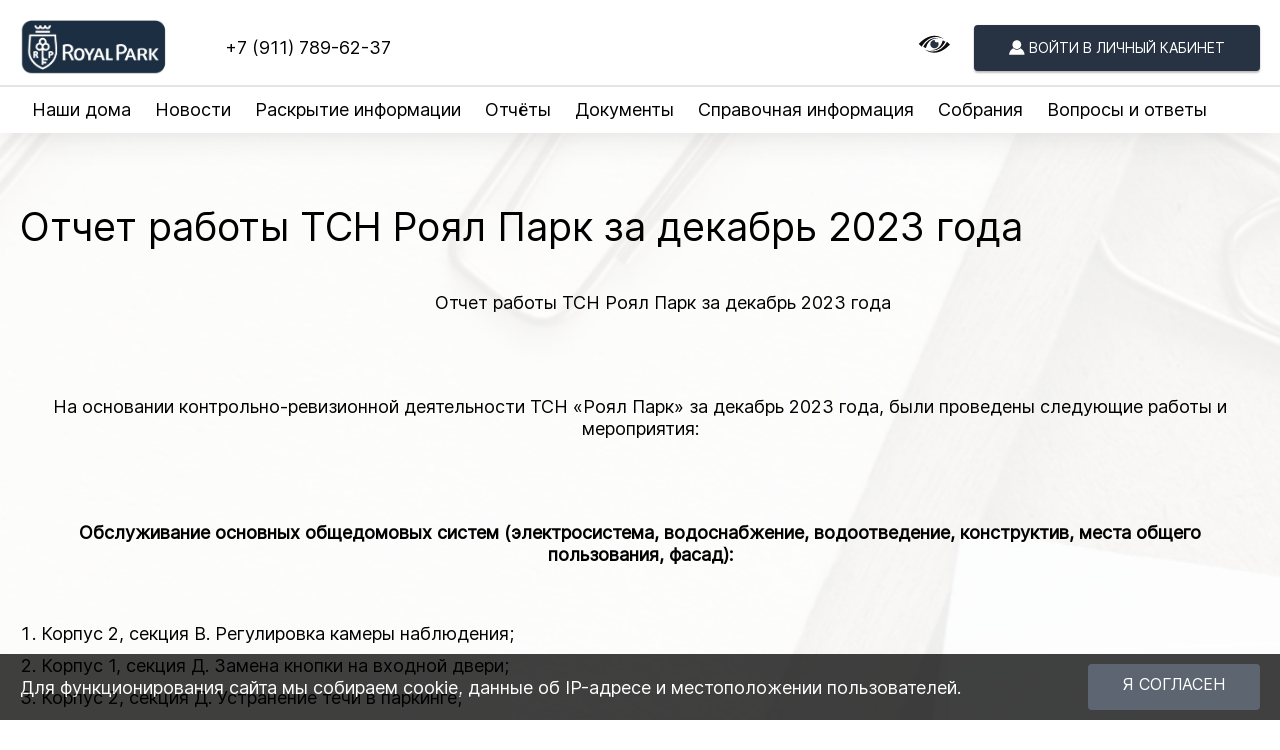

--- FILE ---
content_type: text/html; charset=utf-8
request_url: https://royal-park.club/article/otchet-raboty-tsn-royal-park-za-dekabr-2023-goda
body_size: 15287
content:



<!DOCTYPE html>
<html lang="ru">
<head>
    

<meta charset="utf-8" />
<link rel="icon" href="/Uploads/Logo/favicon.ico" type="image/x-icon" />
<link rel="shortcut icon" href="/Uploads/Logo/favicon.ico" type="image/x-icon" />
<meta name="viewport" content="width=device-width, height=screen-height, maximum-scale=1.0">

<meta content="IE=edge" http-equiv="X-UA-Compatible">
    

    <meta name="title" content="Отчет работы ТСН Роял Парк за декабрь 2023 года — Отчёты — ТСН &#171;Роял Парк&#187;" />
    <meta property="og:title" content="Отчет работы ТСН Роял Парк за декабрь 2023 года — Отчёты — ТСН &#171;Роял Парк&#187;" />


<link rel="image_src" href="http://royal-park.club/uploads/logo/logo.png" />
<meta property="og:image" content="http://royal-park.club/uploads/logo/logo.png" />


<title>Отчет работы ТСН Роял Парк за декабрь 2023 года — Отчёты — ТСН &#171;Роял Парк&#187;</title>






    


<style>
    :root {
        --primary-color: #273242;
        --second-color: rgba(39, 50, 66, 0.85);
    }
</style>





    <link href="/Content/less/style.css?v=391612042325" rel="stylesheet" type="text/css" />


    
<script type="text/javascript" src="/Scripts/outside/jquery-1.11.2.min.js"></script>
    <script src="/bundles/scripts/commonTop?v=_1a1gjR1Re0dzHlvJTGU5y-zcng5CqO3w9KhxmGUDMM1"></script>



<script>
    // Мобильный ios
    var isAppleScent = defineOS() == 'Mac' || defineMobileOS() == 'iOS' || defineBrowser() == 'Safari';
    if (isAppleScent) {
        document.write('<link href="/Content/broDef/safari_mac.css" rel="stylesheet" type="text/css?v=1" />');
    };

    // Opera
    if (isOpera) {
        document.write('<link href="/Content/broDef/opera.css" rel="stylesheet" type="text/css?v=1" />');
    }
    // Firefox
    if (isFirefox) {
        document.write('<link href="/Content/broDef/firefox.css" rel="stylesheet" type="text/css?v=1" />');
    }
    // Safari
    if (isSafari) {
        document.write('<link href="/Content/broDef/safari.css" rel="stylesheet" type="text/css?v=1" />');
    }
    // IE 9 - 11
    if (Check_Version() >= 9 && Check_Version()<=11) {
        document.write('<link href="/Content/broDef/ie.css" rel="stylesheet" type="text/css?v=1" />');
    }
    // Edge
    if (Check_Version() == 12) {
        document.write('<link href="/Content/broDef/edge.css" rel="stylesheet" type="text/css?v=1" />');
    }
</script>
    
    
    

    <meta name="yandex-verification" content="3ebd69749cbc427b" />
    <link rel="canonical" href="/article/otchet-raboty-tsn-royal-park-za-dekabr-2023-goda">
    <meta name="cmsmagazine" content="9a071a96ca8190ba8167aa6007970738" />
    <link rel="stylesheet" href="/Content/css/outdatedBrowser.min.css">
</head>
<body class="   ">
    


    

<header>
    <!--ДЕСКТОП ШАПКА-->
    <div class="header">
        <div class="header_row">
            <div class="container header_container">
                <a href="/" class="logo">
                    <img src="/uploads/logo/logo.png" alt="" />
                </a>
                <div class="flex header_controls">
                    <div class="flex phone_cover">
                            <span class="header_phone_type">


</span>
                            <a href="tel:+7 (911) 789-62-37" class="phone controllerPhoneHeader">
                                <span class="phone_text">+7 (911) 789-62-37</span>
                            </a>
                                            </div>
                    <div class="cabinet_cover">
                        <span class="btn_visually" title="Версия для слабовидящих">
                            <?xml version="1.0" encoding="utf-8" ?>

                            <svg version="1.1" width="40" x="0px" y="0px"
                                 viewBox="0 0 200 200" style="enable-background:new 0 0 200 200;" xml:space="preserve">
                            <path class="st0" d="M46.5,109.5c0,0,25-58,81-41c0,0-53-13-68,47L46.5,109.5z" />
                            <path class="st0" d="M38.5,108.5c0,0,36-74,109-39c0,0-54-48-124,25C23.5,94.5,36.5,108.5,38.5,108.5z" />
                            <path class="st0" d="M156.6,83.17c0,0-25.24,57.9-81.17,40.66c0,0,52.95,13.22,68.19-46.72L156.6,83.17z" />
                            <path class="st0" d="M164.6,84.21c0,0-36.31,73.85-109.16,38.55c0,0,53.8,48.22,124.1-24.49C179.54,98.27,166.6,84.21,164.6,84.21z" />
                            <path class="st1" d="M113.35,87.06c-5.6,0-10.13-4.54-10.13-10.13c0-0.64,0.07-1.26,0.18-1.87c-0.38-0.02-0.76-0.06-1.15-0.06
                                            	C90.79,75,81.5,84.29,81.5,95.75c0,11.46,9.29,20.75,20.75,20.75S123,107.21,123,95.75c0-4.05-1.18-7.82-3.19-11.02
                                            	C118.06,86.19,115.81,87.06,113.35,87.06z" />
                            </svg>

                        </span>
                            <a href="https://lk.royal-park.club" target="_blank" class="btn btn_authorization btn_login" id="LkHeader">
                                <span class="icon login_icon">
                                    <svg width="16" height="15" viewBox="0 0 20 19">
                                        <path d="M0.784192 18.716H18.781C19.0214 18.716 19.2455 18.6179 19.3959 18.4469C19.5266 18.2987 19.5844 18.1105 19.5596 17.9173C19.1376 14.6294 17.1159 11.8897 14.3482 10.4289C13.1784 11.5987 11.5635 12.3233 9.78264 12.3233C8.00179 12.3233 6.38678 11.5987 5.21704 10.4289C2.44931 11.8893 0.427235 14.6294 0.0055995 17.9173C-0.0192165 18.1105 0.0390026 18.2991 0.169306 18.4469C0.319699 18.6179 0.543831 18.716 0.784192 18.716Z" />
                                        <path d="M5.7273 9.71812C5.83231 9.82826 5.94197 9.9332 6.0555 10.0347C7.04703 10.9217 8.35094 11.4659 9.78255 11.4659C11.2142 11.4659 12.5181 10.9213 13.5096 10.0347C13.6231 9.9332 13.7329 9.82818 13.8378 9.71812C13.9423 9.60799 14.0444 9.49533 14.1403 9.37708C14.9172 8.41509 15.3851 7.19351 15.3851 5.86345C15.3851 2.77398 12.8715 0.260864 9.78247 0.260864C6.69347 0.260864 4.18004 2.77437 4.18004 5.86337C4.18004 7.19343 4.64792 8.41509 5.42478 9.377C5.52034 9.49533 5.62228 9.60759 5.7273 9.71812Z" />
                                    </svg>

                                </span>
                                <span class="authorization_text">Войти в личный кабинет</span>
                            </a>
                    </div>
                </div>
            </div>
        </div>
        <div class="header_row">
            <div class="container header_container">
                <div class="flex header_button">
                            <a href="/houses" class="">
                                Наши дома
                            </a>
                            <a href="/articles/novosti" class="">
                                Новости
                            </a>
                            <a href="/articles/raskrytie-informatcii" class="">
                                Раскрытие информации
                            </a>
                            <a href="/articles/otchety" class="">
                                Отчёты
                            </a>
                            <a href="/articles/dokumenty" class="">
                                Документы
                            </a>
                            <a href="/articles/spravochnaya-informatciya" class="">
                                Справочная информация
                            </a>
                            <div class="with_submenu_cover">
                                <a class="with_submenu">
                                    Собрания
                                </a>
                                <ul class="submenu">
                                        <li class="submenu_item">
                                            <a class="submenu_link" href="/articles/sobraniya-2024-goda">Собрания 2024 года</a>
                                        </li>
                                        <li class="submenu_item">
                                            <a class="submenu_link" href="/articles/sobraniya-2023-goda">Собрания 2023 года</a>
                                        </li>
                                        <li class="submenu_item">
                                            <a class="submenu_link" href="/articles/sobraniya-2022-goda">Собрания 2022 года</a>
                                        </li>

                                </ul>
                            </div>
                            <a href="/articles/voprosy-i-otvety" class="">
                                Вопросы и ответы
                            </a>

                </div>
            </div>
        </div>
    </div>

    <!--MOBILE ШАПКА-->
    <div class="header_mobile">
        <div class="flex space_between header_inner">
            <a href=/ class="logo">
                <img src="/uploads/logo/logo.png" alt="" />
                <span class="text">
                    
                </span>
            </a>

            <div class="burger">
                <img src="/Content/images/icons/burger.png" alt="" />
            </div>
        </div>
        <div class="burger_content">
            <div class="header_button">
                    <a href="/houses" class="">
                        
                        Наши дома
                    </a>
                    <a href="/articles/novosti" class="">
                        
                        Новости
                    </a>
                    <a href="/articles/raskrytie-informatcii" class="">
                        
                        Раскрытие информации
                    </a>
                    <a href="/articles/otchety" class="">
                        
                        Отчёты
                    </a>
                    <a href="/articles/dokumenty" class="">
                        
                        Документы
                    </a>
                    <a href="/articles/spravochnaya-informatciya" class="">
                        
                        Справочная информация
                    </a>
                    <a href="/articles/sobraniya" class="">
                        
                        Собрания
                    </a>
                    <a href="/articles/voprosy-i-otvety" class="">
                        
                        Вопросы и ответы
                    </a>
                    <a href="/articles/sobraniya-2023-goda" class="">
                        
                        Собрания 2023 года
                    </a>
                    <a href="/articles/sobraniya-2022-goda" class="">
                        
                        Собрания 2022 года
                    </a>
                    <a href="/articles/sobraniya-2024-goda" class="">
                        
                        Собрания 2024 года
                    </a>

            </div>

            <div class="phone_list">
                    <a href="tel:+7 (911) 789-62-37" class="phone controllerPhoneHeader">
                        <img src="/Content/images/icons/phone_black.png" alt="" />
                        +7 (911) 789-62-37
                        <span class="header_phone_type">


</span>
                    </a>
                            </div>
                <a href="https://lk.royal-park.club" target="_blank" class="btn" id="LkHeaderMobile">
                    Войти в личный кабинет
                </a>
        </div>
    </div>
</header>


    



<div class="inner_page article" style="background: url('/Content/images/pad2.png'); background-repeat: no-repeat; background-size: cover; z-index: 1;">
    <div class="container" style="z-index: 2;">
        <div class="bread_crumbs">
            <a href="/">Главная страница</a>
            <a href="/articles/otchety">Отчёты</a>
            <span>Отчет работы ТСН Роял Парк за декабрь 2023 года</span>
        </div>

        <h1>Отчет работы ТСН Роял Парк за декабрь 2023 года</h1>

        <p align="center"><span style="color:#000000">&nbsp;&nbsp;&nbsp;&nbsp;&nbsp;&nbsp;&nbsp;&nbsp; Отчет работы ТСН Роял Парк за декабрь 2023 года</span></p> <p align="center">&nbsp;</p> <p align="center"><span style="color:#000000">На основании контрольно-ревизионной деятельности ТСН «Роял Парк» за декабрь 2023 года, были проведены следующие работы и мероприятия:</span></p> <p>&nbsp;</p> <p align="center"><span style="color:#000000"><strong>Обслуживание основных общедомовых систем (электросистема, водоснабжение, водоотведение, конструктив, места общего пользования, фасад):</strong></span><br> &nbsp;</p> <ol> <li><span style="color:#000000">Корпус 2, секция В. Регулировка камеры наблюдения;</span></li> <li><span style="color:#000000">Корпус 1, секция Д. Замена кнопки на входной двери;</span></li> <li><span style="color:#000000">Корпус 2, секция Д. Устранение течи в паркинге;</span></li> <li><span style="color:#000000">Корпус 2, секция Д. Проведение сварочных работ на трубе ГВС в паркинге;</span></li> <li><span style="color:#000000">Корпус 2, секция Д. Ремонт плафона в лифте;</span></li> <li><span style="color:#000000">Корпус 1. Ремонт кресел в помещении охраны;</span></li> <li><span style="color:#000000">Корпус 1. Ремонт насоса в санузле в помещении охраны;</span></li> <li><span style="color:#000000">Корпус 1. Крепление дверной ручки в помещении охраны;</span></li> <li><span style="color:#000000">Корпус 1. Устранение трещины у переговорной панели;</span></li> <li><span style="color:#000000">Корпус 1. Покраска стены в паркинге;</span></li> <li><span style="color:#000000">Корпус 1. Замена ламп аварийного освещения;</span></li> <li><span style="color:#000000">Корпус 1, 2. Сборка елок на рецепции.</span></li> </ol> <p align="center" style="margin-left:42.55pt"><span style="color:#000000"><strong>Содержание общедомовой территории:</strong></span></p> <p align="center" style="margin-left:42.55pt">&nbsp;</p> <ol> <li><span style="color:#000000">Корпус 1, секция Г. Ремонт доводчика на калитке у набережной;</span></li> <li><span style="color:#000000">Корпус 1, секция А. Ремонт участка стены на входе в паркинг;</span></li> <li><span style="color:#000000">Корпус 2. Ремонт кашпо на стилобате;</span></li> <li><span style="color:#000000">Корпус 1, 2. Украшение комплекса к новому году;</span></li> <li><span style="color:#000000">Корпус 2. Вывоз снега.</span><br> &nbsp;</li> </ol> <p align="center"><span style="color:#000000"><strong>Установка, настройка, ремонт слаботочных систем (домофоны, система контроля и управления доступом территории, система автоматической противопожарной защиты):</strong></span></p> <p align="center" style="margin-left:42.55pt">&nbsp;</p> <ol> <li><span style="color:#000000">Корпус 1. Произведено программирование/настройка/ и выдача жителям ключей для домофонов, пультов для открытия ворот паркинга &mdash; 4 шт.;</span></li> <li><span style="color:#000000">Корпус 2. Произведено программирование/настройка/ и выдача жителям ключей для домофонов, пультов для открытия ворот паркинга &mdash;13 шт.;</span></li> <li><span style="color:#000000">Корпус 1,2. Обход серверных, запуск диагностики;</span></li> <li><span style="color:#000000">Корпус 1,2. Продувка и прочистка компьютеров;</span></li> <li><span style="color:#000000">Корпус 1,2. Проверка состояния пожарного оборудования и домофонной связи;</span></li> <li><span style="color:#000000">Корпус 1,2. Восстановление работы домофонной связи в апартаментах;</span></li> <li><span style="color:#000000">Корпус 1,2. Сбор информации в работе серверов Urmet, поиск ошибок в системе;</span></li> <li><span style="color:#000000">Корпус 1,2. Поиск неисправностей в передачи данных в системе Болид;</span></li> <li><span style="color:#000000">Удаленное подключение к системам. Восстановление работы серверов Urmet и системы видеонаблюдения, после скачка напряжения;</span></li> <li><span style="color:#000000">Произведение резервного копирования систем;</span></li> <li><span style="color:#000000">Поиск неисправностей в сети Орион;</span></li> <li><span style="color:#000000">Запись проходных ключей и пультов.</span></li> </ol> <p>&nbsp;</p> <p><span style="color:#000000">&nbsp;&nbsp;&nbsp;&nbsp; &nbsp;</span></p> <p align="center" style="margin-left:39.25pt"><span style="color:#000000"><strong>Работа службы охраны:</strong></span></p> <p style="margin-left:39.25pt">&nbsp;</p> <ol> <li><span style="color:#000000">Обработано 13 обращений собственников по нарушению регламента работ с повышенным уровнем шума, из них 2 в корпусе 1 и 11 в корпусе 2. Во всех случаях нарушители были выявлены. Проведены разъяснительные беседы;</span></li> <li><span style="color:#000000">В ходе патрулирования территории и видеонаблюдения выявлено: вышедшие из строя ворота первого и второго корпусов 5 раз; вышедшие из строя роллеты паркинга второго корпуса 4 раза; вышедшие из строя калитки первого и второго корпусов; неисправные замки входных дверей секции 2Д1, 2Д3 черная лестница и 2Д2, колясочная 7 парадной, 4 парадная 1 корпус; &nbsp;</span></li> <li><span style="color:#000000">В ходе мероприятий по контролю автотранспорта, находящегося на территории Комплекса, обеспечивается соблюдение регламента о времени стоянки транспортных средств ремонтных бригад, было проведено 51 разъяснительных бесед с последующим устранением нарушений правил стоянки.</span></li> <li><a name="_Hlk138336139"><span style="color:#000000">В ходе мероприятий по контролю за ремонтными бригадами, находящимися на территории Комплекса</span></a><span style="color:#000000">, регулярно проводятся разъяснительные беседы о недопустимости нахождения в общественных местах Комплекса в рабочей (пачкающей) одежде;</span></li> <li><span style="color:#000000">Обработано 2 заявки по обеспечению тишины в ночное время. Нарушители выявлены. Порядок восстановлен;</span></li> <li><span style="color:#000000">Установлены и привлечены лица, разбившие плафон лифта в секции 2Д1;</span></li> <li><span style="color:#000000">Выявлены многократные случаи нарушения правил парковки в подземном паркинге и ограничение проезда для собственников машиномест. Нарушители выявлены, проведены профилактические беседы, произведена фото-видео фиксация. В качестве мер реагирования вызывались: наряды ППС, ДПС, МЧС и участковый.</span></li> </ol> <p><span style="color:#000000">&nbsp;&nbsp;&nbsp;&nbsp; &nbsp;<strong>Отработано обращений/Заявок от собственников помещений по Корпусу 1,2:</strong></span><br> &nbsp;</p> <ul> <li><span style="color:#000000">электриками &mdash; 21 обращение;</span></li> <li><span style="color:#000000">слесарями-сантехниками &mdash; 58 обращений;</span></li> <li><span style="color:#000000">инженерами слаботочных систем &mdash;&nbsp; 27 обращений;</span></li> <li><span style="color:#000000">вентиляция и кондиционирование &mdash; 2 обращения;</span></li> <li><span style="color:#000000">сотрудниками подрядных организаций &mdash; 4 обращения;</span></li> <li><span style="color:#000000">заявлений и вопросов через Приложение «Роял Парк» &mdash; 49 обращений.</span></li> </ul> 

            <div class="documents_list">
                    <a href="/uploads/Documentations/175/Files/132/Фото-отчет ДЕКАБРЬ 2023 (1).pptx" target="_blank" class="item">
                        <span class="icon">
                            
                            <img src="/Content/images/document-icon.png" alt="">
                        </span>
                        
                        <span class="name">
                            Фото-отчет ДЕКАБРЬ 2023 (1)
                        </span>
                        <span class="desc">
                            
                            
                        </span>
                    </a>

            </div>
    </div>
</div>

<script>
$(document).ready(function() {
  const tableCover = '<div class="table_cover"></div>'
  $('table').wrap(tableCover);
});
</script>

    

<footer class="footer">
    <div class="container footer_container">
        <div class="footer_col">
            <div class="footer_row flex-column  align-start">
                <div class="logos-container flex align-center">
                    <a href=/ class="logo mb-15">
                        <img src="/uploads/logo/logo.png" alt="" width="100">
                    </a>
                    <a href="https://xn----itbeqggh1bza.xn--p1ai/">
                        <img src="/Content/images/smart_logo.svg" alt="" style="filter: grayscale(100%); width: 107px;">
                    </a>
                </div>
                <div class="footer_cabinets_cover">
                        <a href="https://lk.royal-park.club" target="_blank" class="btn btn_login btn_authorization" id="LkFooter">
                            <span class="icon login_icon">
                                <svg width="16" height="15" viewBox="0 0 20 19">
                                    <path d="M0.784192 18.716H18.781C19.0214 18.716 19.2455 18.6179 19.3959 18.4469C19.5266 18.2987 19.5844 18.1105 19.5596 17.9173C19.1376 14.6294 17.1159 11.8897 14.3482 10.4289C13.1784 11.5987 11.5635 12.3233 9.78264 12.3233C8.00179 12.3233 6.38678 11.5987 5.21704 10.4289C2.44931 11.8893 0.427235 14.6294 0.0055995 17.9173C-0.0192165 18.1105 0.0390026 18.2991 0.169306 18.4469C0.319699 18.6179 0.543831 18.716 0.784192 18.716Z" />
                                    <path d="M5.7273 9.71812C5.83231 9.82826 5.94197 9.9332 6.0555 10.0347C7.04703 10.9217 8.35094 11.4659 9.78255 11.4659C11.2142 11.4659 12.5181 10.9213 13.5096 10.0347C13.6231 9.9332 13.7329 9.82818 13.8378 9.71812C13.9423 9.60799 14.0444 9.49533 14.1403 9.37708C14.9172 8.41509 15.3851 7.19351 15.3851 5.86345C15.3851 2.77398 12.8715 0.260864 9.78247 0.260864C6.69347 0.260864 4.18004 2.77437 4.18004 5.86337C4.18004 7.19343 4.64792 8.41509 5.42478 9.377C5.52034 9.49533 5.62228 9.60759 5.7273 9.71812Z" />
                                </svg>
                            </span>
                            <span class="authorization_text">Войти в личный кабинет</span>
                        </a>
                                    </div>
            </div>
            <div class="footer_row wrap_row">


                    <div class="btn_cover flex store_block">
                            <a href="https://play.google.com/store/apps/details?id=com.wellsoft.royalpark" target="_blank" class="store_link footer_googleplay" id="androidStoreFooterLink">
                                <img src="/Content/images/stores/googleplay.svg" alt="Скачать в Google Play">
                            </a>
                                                    <a href="https://apps.apple.com/ru/app/роял-парк/id1502896643" target="_blank" class="store_link footer_appstore" id="iosStoreFooterLink">
                                <img src="/Content/images/stores/appstore_black.svg" alt="Скачать в App Store">
                            </a>
                        <div class="store_item qr_item">
                            <button class="qr_toggler qrToggler"></button>
                            <div class="qr_block qrBlock">
                                    <span class="qr_note">Скачать в Google Play</span>
                            <a target="_blank" href="https://play.google.com/store/apps/details?id=com.wellsoft.royalpark">
                                <img src="/Uploads/QrCodes/androidlink.png" />
                            </a>
                                                                    <span class="qr_note">Скачать в App Store</span>
                            <a target="_blank" href="https://apps.apple.com/ru/app/роял-парк/id1502896643">
                                <img src="/Uploads/QrCodes/appstorelink.png" />
                            </a>
                            </div>
                        </div>
                    </div>
            </div>
        </div>
        <div class="footer_col">
            <div class="footer_menu">
            </div>
        </div>
        <div class="footer_col content_col">
            <div class="phone_cover">
                    <a href="tel:+7 (911) 789-62-37" class="phone controllerPhoneFooter">
                        <span class="header_phone_type">


</span>
                        <span class="phone_text" style="display: block; margin-top: 15px; font-size: 16px;">+7 (911) 789-62-37</span>
                    </a>
                            </div>
        </div>
        <div class="footer_col w-40">
            <div class="phone_cover">
                

<p><span style="font-size:12px">Если у Вас есть дополнительные вопросы или предложения относительно положения о защите персональных данных или Вы хотите удалить свои персональные данные с веб-сайта,то в любое время связаться с ТСН «Роял Парк» можно по следующему электронному адресу:&nbsp;</span><span style="font-size:11px">royalparkspb@yandex.ru</span><br> <span style="font-size:12px">Использование материалов сайта без согласия правообладателя запрещено.<br> <a href="/article/politika-konfidentcialnosti">Положение о защите персональных данных</a></span></p> <p>Безопасность платежей обеспечивается с помощью Банка-эквайера (Газпромбанк (Акционерное Общество)), функционирующего на основе современных протоколов и технологий, разработанных платежными системами МИР, Visa International и Mastercard Worldwide (3D-Secure: Verified by VISA, Mastercard SecureCode, MirAccept). Обработка полученных конфиденциальных данных Держателя карты производится в процессинговом центре Банка, сертифицированного по стандарту PCI DSS. Безопасность передаваемой информации обеспечивается с помощью современных протоколов обеспечения безопасности в сети Интернет.<br> <img alt="" src="https://royal-park.club/Uploads/Redactor/f0c30dc5-6c24-45d5-ae42-73ffe44cd39b/тест111.png" style="width: 650px;height: 115px"></p> 

            </div>

        </div>
    </div>
</footer>

    

    <div class="contract_offer" id="ConsentToInformationGathering">
        <div>
            <p>
                <noindex>
                    Для функционирования сайта мы собираем cookie, данные об IP-адресе и местоположении пользователей.
                </noindex>
            </p>
            <a href="#" class="btn" id="IAgree">
                <noindex>
                    Я согласен
                </noindex>
            </a>
        </div>
    </div>
    <script>
        $(document).on('click', '#IAgree', function () {
            $("#ConsentToInformationGathering").hide();
            $.cookie("AgreesToDataCollection", "empty", { expires: 30 });
            return false;
        });
    </script>



    
    
    <noindex>
<style>
    .agreement__body a {
        text-decoration: underline;
    }

    .agreement_padding p {
        padding-top: 7.5%;
    }
    /* Если нужно убрать подчеркивание при наведении */
    .agreement__body a:hover {
        text-decoration: underline;
    }

    .agreement__body {
        display: flex;
        align-items: flex-start; /* Выравниваем по верхнему краю */
        gap: 8px;
    }

    .jq-checkbox {
        position: relative;
        top: 2px; /* Тонкая регулировка положения чекбокса */
    }

    .agreement__body label p {
        margin: 0;
        line-height: 1.2; /* Сохраняем межстрочный интервал */
    }
</style>
<div style="display: none;">


<!--Модальное калькулятора с главной-->
<div class="box-modal calculator_modal" id="calculator_modal">
    <div class="box-modal_close arcticmodal-close">ЗАКРЫТЬ ОКНО</div>
    <div class="modal-content">
        <div class="uCalc_160336"></div>
        <script>
                var widgetOptions160336 = { bg_color: "transparent" };
                (function () { var a = document.createElement("script"), h = "head"; a.async = true; a.src = (document.location.protocol == "https:" ? "https:" : "http:") + "//ucalc.pro/api/widget.js?id=160336&t=" + Math.floor(new Date() / 18e5); document.getElementsByTagName(h)[0].appendChild(a) })();
            </script>
    </div>
</div>

<div class="box-modal video_modal" id="video_modal">
    <div class="box-modal_close arcticmodal-close">ЗАКРЫТЬ ОКНО</div>
    <div class="modal-title">
    </div>
    <div class="modal-content">

<iframe src="https://www.youtube.com/embed/6QrjG6PnAIk?showinfo=0&rel=0&autoplay=0" allow="fullscreen"></iframe></div>
</div>

<!--Модальное заявка на дом-->
<div class="box-modal request_home" id="request_home">
    <div class="box-modal_close arcticmodal-close"></div>
    <div class="modal-title">
        <h2>Мы доступны и открыты</h2>
    </div>
    <div class="modal-content">
        <div class="modal_center_content">
            <div class="request_home_entry">
                

<p>Пригласите нашу УК в ваш дом &mdash; отправьте заявку и поделитесь информацией с соседями</p> 

            </div>
            <form class="request_modal_form" id="houseOrderForm" action="/Request/CreateHouseOrder">
                <div class="input_cover">
                    <label for="">Имя*</label>
                    <input name="title" required="" type="text" placeholder="Представьтесь">
                </div>
                <div class="input_cover">
                    <label for="">Email*</label>
                    <input name="email" required="" type="text" placeholder="Введите e-mail">
                </div>
                <div class="input_cover">
                    <label for="">Телефон*</label>
                    <input name="phone" class="phone" required="" type="text" placeholder="+7 (___) ___ __ __">
                </div>
                <div class="hidden" style="opacity: 0; height: 0; pointer-events: none; z-index: -1; position: absolute;">
                    <input id="request_city" name="city"/>
                    <input id="request_street" name="street"/>
                    <input id="request_house" name="house"/>
                    <input id="request_flat" name="flat"/>
                    <input type="text" class="filename" name="filename" style="display: none">
                    <input type="text" class="fileResumeBase64" name="file" style="display: none">
                </div>
                <div class="input_cover">
                    <label for="">Адрес*</label>
                    <input name="address" required="" type="text" class="address" placeholder="Введите адрес">
                </div>
                <div class="input_cover textarea_cover">
                    <label for="">Комментарий</label>
                    <textarea name="comment" cols="30" rows="10" placeholder="Оставьте комментарий"></textarea>
                </div>

                <div class="request_form_controls">
                    <div class="btn btn_successfully submitForm" data-form-id="houseOrderForm">Отправить</div>
                    <div class="attach_file">
                        <div class="input_cover attach_file_cover resumeInputCover">
                            <label for="">Приложить файл</label>
                            <input class="resumeFile" data-browse="Выберите файл" type="file">
                        </div>

                        <div class="-list_attach_file fileResume" style="display: none">
                            <a class="item">
                                <span class="remove removeResumeFile">×</span>
                                <span class="icon">
                                    <svg width="35" height="40" viewBox="0 0 53 61" fill="none" xmlns="http://www.w3.org/2000/svg">
  <path class="svg_fill_color" d="M43.336 0H14.5465L0.976562 14.3282V52.4042H43.336V0ZM13.3521 6.02571V12.3756H7.33608L13.3521 6.02571ZM40.0559 49.1299H4.25086V15.6499H16.6245V3.2743H40.0578L40.0559 49.1299Z" fill="#32A446"/>
  <path class="svg_fill_color" d="M35.9253 24.8572H8.17578V28.5463H35.9253V24.8572Z" fill="#32A446"/>
  <path class="svg_fill_color" d="M35.9253 32.147H8.17578V35.8342H35.9253V32.147Z" fill="#32A446"/>
  <path class="svg_fill_color" d="M35.9253 39.7646H8.17578V43.4538H35.9253V39.7646Z" fill="#32A446"/>
  <path class="svg_fill_color" d="M45.091 8.59595V11.8702H48.7454V57.7259H12.9384V54.1564H9.66406V61.0002H52.0235V8.59595H45.091Z" fill="#32A446"/>
</svg>

                                </span>
                                <span class="name fileNameResume">
                                </span>
                                <span class="desc fileSizeResume">
                                </span>
                            </a>
                        </div>
                    </div>
                </div>
                <div class="agreement">

                        <div class="agreement__body agreement_padding" style="display: flex; align-items: center; gap: 8px">
                            <input type="checkbox" id="checkbox-agreement2" name="checkbox-agreement">
                            <label for="checkbox-agreement2" style="display: flex">
                                
                                
                                
                                Соглашаюсь с политикой обработки персональных данных

                            </label>
                       
                        </div>
                        <style>
                            .jq-checkbox {
                                flex: 0 0 auto;
                            }
                        </style>

                    <style>
                            .underline {
                                text-decoration: underline;
                                margin-left: 4px;
                            }
                        </style>
                </div>
            </form>
            
        </div>
    </div>
</div>

<!--Модальное успешно отправлено-->
<div class="box-modal successfully_modal" id="successfully_modal">
    <div class="box-modal_close arcticmodal-close"></div>
    <div class="modal-title">
        <h2></h2>
    </div>
    <div class="modal-content">
        <div class="modal_center_content">
            <div class="successfully_sent">Заявка успешно отправлена</div>
        </div>
    </div>
</div>

<!--Модальное резюме-->
<div class="box-modal resume_modal" id="resume_modal">
    <div class="box-modal_close arcticmodal-close"></div>
    <div class="modal-title">
        <h2>Станьте частью нашей команды</h2>
    </div>
    <div class="modal-content">
        <div class="modal_center_content">
            <div class="request_home_entry">
                Мы увеличиваем сферу обслуживания, поэтому нуждаемся в лучших специалистах, готовых делать качественный сервис вместе с нами.
            </div>
            <form class="request_modal_form" id="createResume" action="/Request/CreateResume">
                <input type="text" class="filename" name="filename" style="display:none">
                <input type="text" class="fileResumeBase64" name="file" style="display:none">
                <div class="input_cover">
                    <label for="">ФИО*</label>
                    <input name="title" required="" type="text" placeholder="Представьтесь">
                </div>
                <div class="input_cover">
                    <label for="">Email</label>
                    <input name="email" type="text" placeholder="Введите e-mail">
                </div>
                <div class="input_cover">
                    <label for="">Телефон*</label>
                    <input name="phone" required class="phone" type="phone" placeholder="+7 (___) ___ __ __">
                </div>
                <div class="input_cover textarea_cover">
                    <label for="">Комментарий</label>
                    <textarea name="comment" cols="30" rows="10" placeholder="Оставьте комментарий"></textarea>
                </div>

                <div class="request_form_controls">
                    <div class="btn submitForm" data-form-id="createResume">Отправить резюме</div>
                    <div class="attach_file">
                        <div class="input_cover attach_file_cover resumeInputCover">
                            <label for="">Приложить файл</label>
                            <input class="resumeFile" data-browse="Выберите файл" type="file">
                        </div>

                        <div class="list_attach_file fileResume" style="display: none">
                            <a class="item">
                                <span class="remove removeResumeFile">×</span>
                                <span class="icon">
                                    <svg width="35" height="40" viewBox="0 0 53 61" fill="none" xmlns="http://www.w3.org/2000/svg">
  <path class="svg_fill_color" d="M43.336 0H14.5465L0.976562 14.3282V52.4042H43.336V0ZM13.3521 6.02571V12.3756H7.33608L13.3521 6.02571ZM40.0559 49.1299H4.25086V15.6499H16.6245V3.2743H40.0578L40.0559 49.1299Z" fill="#32A446"/>
  <path class="svg_fill_color" d="M35.9253 24.8572H8.17578V28.5463H35.9253V24.8572Z" fill="#32A446"/>
  <path class="svg_fill_color" d="M35.9253 32.147H8.17578V35.8342H35.9253V32.147Z" fill="#32A446"/>
  <path class="svg_fill_color" d="M35.9253 39.7646H8.17578V43.4538H35.9253V39.7646Z" fill="#32A446"/>
  <path class="svg_fill_color" d="M45.091 8.59595V11.8702H48.7454V57.7259H12.9384V54.1564H9.66406V61.0002H52.0235V8.59595H45.091Z" fill="#32A446"/>
</svg>

                                </span>
                                <span class="name fileNameResume">
                                </span>
                                <span class="desc fileSizeResume">
                                </span>
                            </a>
                        </div>
                    </div>
                </div>
                <div class="agreement">
                    <div class="agreement__body">
                        <input type="checkbox" id="checkbox-agreement3" name="checkbox-agreement">

                            <label for="checkbox-agreement3">
                                <a href="/article/politika-konfidentcialnosti">Соглашаюсь с политикой обработки персональных данных</a>
                            </label>
                    </div>
                </div>
            </form>
            
        </div>
    </div>
</div>

<!--Модальное Обращения-->
<div class="box-modal appeal_modal" id="appeal_modal">
    <div class="box-modal_close arcticmodal-close"></div>
    <div class="modal-title">
        <h2>Собираем еще 9 заявок от жителей дома</h2>
    </div>
    <div class="modal-content">
        <div class="appeal_decs">
            Если вдруг понадобиться больше описания
        </div>
        <div class="share_block">
            <p>Пригласить соседей в нашу УК в соцсетях:</p>
            <div class="list">
                <a href="#" class="vk">ВКОНТАКТЕ</a>
                <a href="#" class="fb">FACEBOOK</a>
                <a href="#" class="od">ОДНОКЛАССНИКИ</a>
            </div>
        </div>

        <div class="buttons_cover">
            <div class="btn ">Оставить свою заявку</div>
        </div>
    </div>
</div>

<!--Модальное чистое-->
<div class="box-modal class_id" id="class_id">
    <div class="box-modal_close arcticmodal-close">ЗАКРЫТЬ ОКНО</div>
    <div class="modal-title">
        <h2>Заголовок</h2>
    </div>
    <div class="modal-content">
        <div class="modal_center_content">
            Контент
        </div>
    </div>
</div>
</div>

    <script type="text/javascript">
        $(function () {
            $(".address").suggestions({
                token: "17c863ae77d99b107db805ef15e5a759fa49e38e",
                type: "ADDRESS",
                /* Вызывается, когда пользователь выбирает одну из подсказок */
                onSelect: function (suggestion) {
                    //console.log(suggestion);

                    if (!suggestion.data.house) {
                        //alert("Поле \"Дом\" обязательно");
                    } else {
                        $("#request_city").val(suggestion.data.city);
                        $("#request_street").val(suggestion.data.street);
                        $("#request_house").val(suggestion.data.house);
                        if (suggestion.data.flat) {
                            $("#request_flat").val(suggestion.data.flat);
                        }
                    }
                }
            });
        });
    </script>

</noindex>

    <script src="/Scripts/outside/outdatedBrowser.min.js"></script>

<div id="outdated"></div>

<script>
    $(document).ready(function () {
        outdatedBrowser({
            bgColor: '#f25648',
            color: '#ffffff',
            lowerThan: 'boxShadow',
            languagePath: '/Scripts/outside/ru.html'
        });
    });
</script>
    
<script src="/bundles/scripts/common?v=OPjYEvstyscJRuVP5vdxStL40UVBRdREClg2TZ3cSTI1"></script>

    

    





    <!--<div class="btn" id="on_top"><b>^</b></div>-->
</body>
</html>


--- FILE ---
content_type: text/css
request_url: https://royal-park.club/Content/less/style.css?v=391612042325
body_size: 57963
content:
@font-face {
  font-family: "Inter";
  font-display: swap;
  src: url("../fonts/Inter-Regular.eot");
  src: url("../fonts/Inter-Regular.eot?#iefix") format("embedded-opentype"), url("../fonts/Inter-Regular.woff") format("woff"), url("../fonts/Inter-Regular.ttf") format("truetype");
}
@font-face {
  font-family: "InterM";
  font-display: swap;
  src: url("../fonts/Inter-Medium.eot");
  src: url("../fonts/Inter-Medium.eot?#iefix") format("embedded-opentype"), url("../fonts/Inter-Medium.woff") format("woff"), url("../fonts/Inter-Medium.ttf") format("truetype");
}
@font-face {
  font-family: "InterB";
  font-display: swap;
  src: url("../fonts/Inter-Bold.eot");
  src: url("../fonts/Inter-Bold.eot?#iefix") format("embedded-opentype"), url("../fonts/Inter-Bold.woff") format("woff"), url("../fonts/Inter-Bold.ttf") format("truetype");
}
.svg_stroke_color {
  stroke: var(--primary-color);
}
.svg_fill_color {
  fill: var(--primary-color);
}
/*Clear*/
html,
body,
div,
dl,
dt,
dd,
ul,
ol,
li,
form,
table,
tr,
td,
h1,
h2,
h3,
h4,
h5,
h6,
pre,
p,
span,
b,
i,
a,
input,
textarea,
fieldset {
  margin: 0;
  padding: 0;
  outline: none;
}
:focus {
  outline: 0;
}
ul {
  list-style-type: none;
}
img,
fieldset {
  border: none;
}
table {
  border-collapse: collapse;
  border-spacing: 0;
}
input[type="submit"] {
  cursor: pointer;
}
/*--Глобальные значения--*/
html {
  height: 100%;
}
body {
  -webkit-font-smoothing: antialiased;
  font-family: "Inter";
  font-size: 20px;
  color: #000000;
  min-height: 100%;
  display: flex;
  flex-direction: column;
}
h1,
h2,
h3,
h4,
h5,
h6 {
  font-weight: normal;
}
textarea {
  resize: none;
}
input,
textarea,
button {
  font-family: "Inter";
}
input[type="submit"],
button[type="submit"] {
  cursor: pointer;
}
div,
input,
area,
section {
  -moz-box-sizing: border-box;
  /* Firefox 1, probably can drop this */
  -webkit-box-sizing: border-box;
  /* Safari 3-4, also probably droppable */
  box-sizing: border-box;
  /* Everything else */
}
.centralBody {
  position: relative;
  margin: 0 auto;
  max-width: 1200px;
  box-shadow: 0 0 5px rgba(0, 0, 0, 0.5);
  min-height: 100%;
  padding-bottom: 50px;
}
footer {
  margin-top: auto;
  width: 100%;
}
img {
  max-width: 100%;
}
.big_cover {
  height: 100%;
}
#on_top {
  position: fixed;
  right: 2%;
  top: 80%;
  font-size: 26px;
  display: none;
  z-index: 99;
}
.container {
  max-width: 1400px;
  margin: 0 auto;
  padding: 0 20px;
}
.color_fill {
  fill: var(--primary-color);
}
.color_stroke {
  stroke: var(--primary-color);
}
.checkbox_cover {
  display: flex;
  align-items: center;
}
.checkbox_cover .jq-checkbox {
  background-color: transparent;
  border: 1px solid var(--primary-color);
  height: 27px;
  width: 27px;
  flex-shrink: 0;
  margin-right: 10px;
  border-radius: 0;
}
.checkbox_cover .jq-checkbox.checked .jq-checkbox__div {
  height: 100%;
  width: 100%;
  background-repeat: no-repeat;
  background-image: url("/Content/images/icons/check.svg");
  background-position: center;
  margin: 0;
}
.radio_cover .jq-radio {
  background-color: transparent;
  border: 1px solid rgba(0, 0, 0, 0.6);
}
.radio_cover .jq-radio.checked .jq-radio__div {
  width: 64%;
  height: 64%;
  background-color: var(--primary-color);
  margin: 3px auto;
}
/* Стили для панели сверху */
.catalog-page .admin_head_cover {
  position: fixed;
  width: 100%;
  z-index: 1010;
}
body.admin.header_fixed header {
  top: 62px;
}
.admin_head_cover {
  text-align: center;
  background: #e6e6e6;
  z-index: 20;
  position: relative;
}
.admin_head {
  display: inline-block;
  text-align: center;
  padding: 22px 0px 23px;
  font-size: 14px;
}
.admin_head a {
  color: #2461b5;
  margin-left: 20px;
}
.admin_head a:hover {
  color: #48c9b0;
  transition: all 0.2s;
}
.admin_head #tech_support {
  color: #2461b5;
  cursor: pointer;
}
.admin_head .btn {
  font-size: 14px;
  border-radius: 0;
  line-height: 12px;
  padding: 0px;
  text-decoration: none;
  background: transparent;
  color: #2461b5;
  box-shadow: none;
  border: none;
}
.admin_head .btn:hover {
  border-color: #0DB59D;
  background: transparent;
}
/* Авторизация */
.main-wrap-authorization {
  position: fixed;
  height: 100%;
  width: 100%;
  background: url("/Content/img/admins_iconAnd_bg/photo-1444044205806-38f3ed106c10.jpg") no-repeat, #fff;
  background-size: cover;
  background-position: 50% 50%;
  left: 0px;
  top: 0px;
  z-index: 1000;
  display: table;
  font-family: "Myriad-Pro";
}
.main-wrap-authorization input,
.main-wrap-authorization textarea {
  font-family: "Myriad-Pro";
}
.main-wrap-authorization .authorization {
  display: table-cell;
  vertical-align: middle;
  text-align: center;
}
.main-wrap-authorization .authorization_In_form {
  background: #ffffff;
  box-shadow: 0 4px 9px rgba(0, 0, 0, 0.33);
  border-radius: 5px;
  padding: 22px 30px;
  width: 400px;
}
.main-wrap-authorization .authorization_In_form h2 {
  font-size: 30px;
  padding: 0;
}
.authorization-container {
  display: table;
  position: relative;
  margin: 0 auto;
  text-align: left;
}
.authorization-container h3 {
  padding-bottom: 0.3em;
  padding-top: 0;
}
.authorization-container .remember-me {
  padding-bottom: 15px;
  color: #606466;
}
.authorization-container .remember-me label {
  cursor: pointer;
}
.authorization-container .remember-me .jq-checkbox {
  background: #ffffff;
  border: 1px solid #cccccc;
}
.authorization-container .remember-me .jq-checkbox.styler.checked .jq-checkbox__div {
  margin: 3px 2px;
  background-image: url(/content/images/sprite.png);
  background-position: 0px 0px;
  width: 14px;
  height: 12px;
}
.authorization-container .remember-me span {
  position: relative;
  top: 2px;
  left: 5px;
  color: #606466;
}
.authorization-container table {
  text-align: left;
  font-size: 16px;
  margin-top: 3px;
  margin-bottom: 15px;
  width: 100%;
}
.authorization-container table td {
  padding-bottom: 3px;
}
.authorization-container table td:first-child {
  padding-right: 5px;
}
.authorization-container .btn {
  border-radius: 3px;
  border: none;
  background: #426ea0;
  font-size: 18px;
  font-family: "Myriad-Pro";
  width: 193px;
  height: 54px;
}
.authorization-container .btn:hover {
  background: #445b74;
}
.authorization-container .btn:active {
  background: #1e2934;
}
.authorization-container .sad_man_authorization {
  font-size: 14px;
  color: #426ea0;
  position: relative;
  top: 8px;
  display: inline-block;
  width: 90px;
  line-height: 20px;
  margin-left: 22px;
}
.authorization-container .sad_man_authorization a {
  color: #426ea0;
  text-decoration: none;
}
.drzn_logo_authorization {
  position: absolute;
  left: 50%;
  margin-left: -68px;
  top: -80px;
}
/* Контент зона */
.contentZoneBorder {
  padding: 10px;
  border: 1px dashed #212121;
}
.contentZoneBorder .editlink {
  font-size: 12px;
}
.contentZoneBorder p {
  padding-bottom: 0px;
  padding-right: 20px;
}
/* Карандаш */
.icon_pencil {
  background: url("/Content/img/admins_iconAnd_bg/icon_pencil.png") no-repeat;
  display: inline-block;
  height: 14px;
  position: absolute;
  right: 3px;
  top: 3px;
  width: 14px;
}
.pencil-url {
  border: 1px dotted black !important;
  height: 20px;
  width: 20px;
  margin: 3px 10px !important;
  position: relative;
  display: inline-block;
}
/* 404 ошибка */
.fourZeroFour {
  text-align: center;
}
.authorized_form_modal {
  border: none;
  border-radius: 0 !important;
  padding: 10px;
}
.authorized_form_modal h3 {
  text-align: center;
  padding-top: 0px;
}
.authorized_form_modal input {
  margin-bottom: 15px;
  width: 100%;
}
.authorized_form_modal .btn {
  width: 100%;
  margin-bottom: 20px;
}
.authorized_form_modal .modal-container {
  padding: 0 20px;
  padding-bottom: 20px;
  width: 360px;
}
.authorized_form_modal .authorize-block_footer a:nth-of-type(2) {
  float: right;
}
.authorized_form_modal .prompt {
  padding-bottom: 10px;
  color: #e31e24;
}
.dataPageModal {
  position: fixed;
  top: 0;
  left: 0;
  width: 100%;
  height: 100%;
  background: rgba(0, 0, 0, 0.4);
  z-index: 1000;
}
.dataPageModal .modal-title {
  padding: 0;
  font-size: 30px;
}
.dataPageModal h3 {
  font-size: 25px;
  padding: 20px 0;
}
.dataPageModal .modal-dialog {
  display: table;
  width: 100%;
  height: 100%;
}
.dataPageModal .modal-content-cover {
  display: table-cell;
  vertical-align: middle;
  text-align: center;
}
.dataPageModal .modal-header {
  position: relative;
}
.dataPageModal .modal-header .close {
  position: absolute;
  right: 0;
  top: 0;
  cursor: pointer;
  background: transparent;
  border: none;
  border-bottom: 2px solid var(--primary-color);
}
.dataPageModal .modal-content {
  display: inline-block;
  width: 700px;
  background: #fff;
  padding: 25px;
  text-align: left;
}
.dataPageModal .modal-content input,
.dataPageModal .modal-content textarea {
  width: 100%;
  box-sizing: border-box;
}
.dataPageModal .modal-footer {
  text-align: center;
  margin-top: 10px;
}
.modal {
  display: none;
}
.admin-edit-tools-block {
  margin-bottom: 5px;
}
.admin-edit-tools-block .admin-edit-tools-item-container:before {
  content: '';
  height: 0;
  display: block;
  clear: both;
}
.admin-edit-tools-block .admin-edit-tools-item-container:after {
  content: '';
  height: 0;
  display: block;
  clear: both;
}
.admin-edit-tools-block .admin-edit-tools-item {
  line-height: 20px;
  font-size: 14px;
  cursor: pointer;
  border: 1px dashed #2e2e2e;
  float: left;
  width: 20px;
  height: 20px;
  margin-left: 5px;
  color: #2e2e2e;
  text-align: center;
  transition: all 0.2s;
}
.admin-edit-tools-block .admin-edit-tools-item:hover {
  background-color: #2e2e2e;
  color: #fff;
}
.admin-edit-tools-block .admin-edit-tools-item:first-child {
  margin-left: 0px;
}
.admin-edit-tools-block .admin-edit-tools-item.is-loading {
  cursor: default;
  background-color: #2e2e2e;
  color: #fff;
}
.admin-edit-tools-block .admin-edit-tools-item.admin-edit-tools-item-publish.to-publish .fa-eye {
  display: none;
}
.admin-edit-tools-block .admin-edit-tools-item.admin-edit-tools-item-publish.to-publish .fa-eye-slash {
  display: inline-block;
}
.admin-edit-tools-block .admin-edit-tools-item.admin-edit-tools-item-publish.not-to-publish .fa-eye {
  display: inline-block;
}
.admin-edit-tools-block .admin-edit-tools-item.admin-edit-tools-item-publish.not-to-publish .fa-eye-slash {
  display: none;
}
.inputer_cover {
  position: relative;
}
.inputer_cover input {
  width: 100%;
  border: 1px solid #dadada;
  padding: 10px 18px;
  padding-right: 22px;
}
.inputer_cover .field-validation-error {
  position: absolute;
  height: 12px;
  width: 12px;
  bottom: 14px;
  right: 6px;
  background: transparent;
  border-radius: 50%;
  box-shadow: inset 0px 0px 0px #e74c3c;
  border: 2px solid #e74c3c;
  box-sizing: border-box;
  transition: all 300ms;
  margin: 0;
}
.inputer_cover .field-validation-error > span {
  white-space: nowrap;
  position: absolute;
  padding: 8px 10px;
  border-radius: 3px;
  visibility: visible;
  opacity: 1;
  transition: all 300ms;
  background: #fff;
  top: -11px;
  left: 23px;
  filter: drop-shadow(0 1px 10px rgba(0, 0, 0, 0.2));
  -webkit-filter: drop-shadow(0 1px 10px rgba(0, 0, 0, 0.2));
  font-size: 0.6em;
}
.inputer_cover .field-validation-error > span:before {
  content: "";
  position: absolute;
  left: -6px;
  top: 50%;
  margin-top: -10px;
  border-right: 10px solid #fff;
  border-top: 10px solid transparent;
  border-bottom: 10px solid transparent;
}
.inputer_cover .field-validation-valid {
  position: absolute;
  height: 12px;
  width: 12px;
  bottom: 14px;
  right: 6px;
  border-radius: 50%;
  border: 2px solid #2ecc71;
  box-shadow: inset 0px 0px 15px #2ecc71;
  box-sizing: border-box;
  transition: all 300ms;
}
.inputer_cover .field-validation-valid > span {
  visibility: visible;
  opacity: 0;
}
.inputer_cover label {
  padding-top: 15px;
  padding-bottom: 10px;
  color: #939a9d;
  display: block;
}
.error_compare_pass .field-validation-error {
  margin: 0;
  padding-left: 18px;
}
.edit_field_cover {
  overflow: hidden;
  padding-top: 15px;
  margin: 0 -1%;
}
.edit_field_cover > div {
  vertical-align: top;
  margin: 0 1%;
  margin-bottom: 2%;
}
.edit_field_cover > div label {
  width: 10%;
  font-weight: normal !important;
  color: #747b7e;
}
.edit_field_cover > div input.single-line {
  width: 89.7%;
}
.edit_field_cover > div .field-validation-valid {
  display: block;
}
.photo_downloading_block {
  margin-top: 40px;
  margin-bottom: 45px;
}
.photo_downloading_block .photo_downloading_block_desc {
  display: inline-block;
  color: #a7a7a7;
  vertical-align: middle;
}
.fileupload-progress {
  margin-top: 20px;
}
input.text-box,
textarea.text-box {
  padding: 6px 10px;
  font-size: 14px;
  line-height: 1.462;
  border-radius: 5px;
  border: 1px solid #bdc3c7;
  resize: none;
  width: 100%;
}
.btn_save_button {
  display: inline-block;
  background: transparent;
  margin-left: 20px;
}
.btn_save_button:hover {
  background: transparent;
}
.btn_watch_on_site {
  display: inline-block;
  background: transparent;
  margin-left: 27px;
}
.btn_watch_on_site:hover {
  background: transparent;
}
.btn_come_back {
  display: inline-block;
  float: left;
  margin-top: 18px;
  margin-right: 13px;
}
.central_page {
  position: relative;
  margin: 0 auto;
  padding: 0 50px;
}
#tech_support_modal {
  padding: 30px 40px;
  width: 770px;
}
#tech_support_modal .modal-title,
#tech_support_modal .modal-content {
  padding: 0;
}
#tech_support_modal label {
  display: inline-block;
  margin-top: 15px;
  color: #939a9d;
  font-weight: normal;
  margin-bottom: 5px;
}
#tech_support_modal h2,
#tech_support_modal .h2 {
  font-size: 30px;
  padding-top: 0;
  padding-bottom: 10px;
}
#tech_support_modal input,
#tech_support_modal textarea {
  width: 100%;
  padding: 6px 10px;
  font-size: 18px;
  line-height: 1.462;
  border-radius: 5px;
  border: 1px solid #bdc3c7;
  resize: none;
}
#tech_support_modal textarea {
  width: 97%;
}
#tech_support_modal .btn {
  display: inline-block;
  background: #426ea0;
  margin-right: 8px;
  font-size: 18px;
  padding: 12px 20px;
  padding-bottom: 10px;
  color: #FFFFFF;
  cursor: pointer;
  position: relative;
}
#tech_support_modal .modal-footer {
  padding-top: 20px;
}
.arcticmodal-overlay,
.arcticmodal-container {
  position: fixed;
  left: 0;
  top: 0;
  right: 0;
  bottom: 0;
  z-index: 1000;
}
.arcticmodal-container {
  overflow: auto;
  margin: 0;
  padding: 0;
  border: 0;
  border-collapse: collapse;
}
*:first-child + html .arcticmodal-container {
  height: 100%;
}
.arcticmodal-container_i {
  height: 100%;
  margin: 0 auto;
}
.arcticmodal-container_i2 {
  padding: 24px;
  margin: 0;
  border: 0;
  vertical-align: middle;
}
.arcticmodal-error {
  padding: 20px;
  border-radius: 10px;
  background: #000;
  color: #fff;
}
.arcticmodal-loading {
  width: 80px;
  height: 80px;
  border-radius: 10px;
  background: #000 url(loading.gif) no-repeat 50% 50%;
}
.box-modal {
  background-color: #ffffff;
  border-radius: 2px;
  -webkit-background-clip: border-box;
  -moz-background-clip: border-box;
  background-clip: border-box;
  position: relative;
  transform: scale(0.1);
  transition: all 300ms;
}
.open_modal .box-modal {
  transform: scale(1);
  transition: all 300ms;
}
.arcticmodal-close {
  position: absolute;
  right: 35px;
  top: 25px;
  cursor: pointer;
  text-transform: uppercase;
  font-size: 16px;
  color: #0b0c0e;
  white-space: nowrap;
  width: 23px;
  height: 23px;
  background-repeat: no-repeat;
  background-size: contain;
  background-position: center;
  background-image: url("/Content/images/icons/close.svg");
}
.modal-title {
  padding: 20px 60px 0 40px;
}
.modal-title h2 {
  padding: 0;
  margin: 0;
  font-size: 38px;
}
.modal-content {
  padding: 30px 40px;
}
.modal-content .buttons_cover {
  padding-top: 50px;
}
.successfully_sent {
  font-size: 30px;
  line-height: 34px;
  padding: 20px;
}
.calculator_modal {
  width: 1000px;
}
.authorization_modal {
  width: 1300px;
}
.video_modal {
  width: 90vw;
}
.video_modal .modal-content {
  padding-bottom: 70px;
  padding-top: 0;
}
.video_modal iframe {
  width: 100% !important;
  height: 620px;
}
.request_home textarea,
.resume_modal textarea {
  height: 140px;
}
.request_home {
  width: 800px;
}
.request_home .max-width {
  max-width: 100px;
}
.resume_modal {
  width: 800px;
}
.request_home_entry {
  padding-bottom: 25px;
  font-size: 18px;
  line-height: 22px;
}
.consent_text {
  font-size: 12px;
  line-height: 15px;
  margin-top: 15px;
}
.consent_text p {
  padding: 0;
}
.consent_text a {
  display: initial;
}
.request_modal_form {
  display: flex;
  flex-wrap: wrap;
  justify-content: space-between;
}
.request_modal_form .input_cover {
  width: 48%;
  flex-direction: column;
  margin-bottom: 20px;
}
.request_modal_form .input_cover input {
  width: 100%;
}
.request_modal_form .input_cover label {
  padding: 0 0 10px 25px;
}
.request_modal_form .attach_file_cover {
  width: auto;
  display: flex;
  align-items: center;
  justify-content: space-between;
  flex-direction: row;
}
.request_modal_form .attach_file_cover label {
  padding: 0;
}
.request_modal_form .textarea_cover {
  width: 100%;
}
.request_modal_form .textarea_cover textarea {
  width: 100%;
  box-sizing: border-box;
}
.request_form_controls {
  display: flex;
  justify-content: space-between;
  width: 100%;
}
.appeal_modal {
  max-width: 1200px;
}
.appeal_modal .appeal_decs {
  margin-bottom: 30px;
  font-size: 22px;
}
.appeal_modal .buttons_cover {
  padding-top: 25px;
  text-align: center;
}
.share_block p {
  display: block;
  color: #858585;
  padding-bottom: 15px;
}
.share_block .list > a,
.share_block .list > div {
  display: inline-block;
  margin-right: 25px;
  border-bottom: 2px solid #fff;
  text-transform: uppercase;
  font-size: 16px;
  margin-bottom: 25px;
}
.share_block .list > a.vk,
.share_block .list > div.vk {
  color: #4d76a1;
  border-color: #4d76a1;
}
.share_block .list > a.fb,
.share_block .list > div.fb {
  color: #3b5998;
  border-color: #3b5998;
}
.share_block .list > a.od,
.share_block .list > div.od {
  color: #f2720c;
  border-color: #f2720c;
}
.btn,
a.btn {
  font-family: "Inter", Arial, sans-serif !important;
  padding: 15px 35px;
  text-transform: uppercase;
  transition: all 0.4s;
  text-align: center;
  display: inline-block;
  cursor: pointer;
  border-radius: 4px;
  color: #ffffff;
  font-size: 14px;
  line-height: 16px;
  white-space: nowrap;
  text-decoration: none;
  background-color: var(--primary-color);
  box-shadow: 0 0 2px rgba(0, 0, 0, 0.12), 0 2px 2px rgba(0, 0, 0, 0.24);
  box-sizing: border-box;
  height: 46px;
  border: none;
  z-index: 2;
}
.btn:hover,
a.btn:hover {
  box-shadow: 0 0 6px rgba(0, 0, 0, 0.18), 0 2px 6px rgba(0, 0, 0, 0.28);
}
.btn:active,
a.btn:active {
  box-shadow: none;
}
.btn.border_btn,
a.btn.border_btn {
  background: #fff;
  color: #0b0c0e;
  border: none;
  border-radius: 30px;
  padding: 13px 35px;
  padding-top: 14px;
  position: relative;
  text-transform: inherit;
  box-shadow: 0 0 6px 4px rgba(0, 0, 0, 0.2);
}
.btn.border_btn:before,
a.btn.border_btn:before {
  content: '';
  pointer-events: none;
  width: calc(100% - 20px);
  height: calc(100% - 15px);
  border-radius: 50px;
  background: transparent;
  border: 2px solid var(--primary-color);
  position: absolute;
  top: 6px;
  left: 8px;
}
.btn.border_btn .icon,
a.btn.border_btn .icon {
  margin-right: 5px;
}
.btn .button_inner,
a.btn .button_inner {
  vertical-align: middle;
}
.btn_first {
  background: #d43f3a;
}
.btn_first:hover {
  background: #dd6864;
}
.btn_first:active {
  background: #b42c27;
}
.btn_second {
  background: #3498db;
}
.btn_second:hover {
  background: #5faee3;
}
.btn_second:active {
  background: #217dbb;
}
.btn_third {
  background: #4cae4c;
}
.btn_third:hover {
  background: #6ebf6e;
}
.btn_third:active {
  background: #3c8b3c;
}
.btn_size_1 {
  font-size: 0.8em;
}
.btn_size_2 {
  font-size: 0.9em;
}
.btn_size_3 {
  font-size: 1em;
}
.btn_cover .btn,
.btn_cover a.btn {
  margin-right: 20px;
}
.jq-checkbox {
  width: 20px;
  height: 20px;
  border-radius: 3px;
  vertical-align: middle;
  cursor: pointer;
  border: 1px solid var(--primary-color);
}
.jq-checkbox.checked .jq-checkbox__div {
  width: 16px;
  height: 16px;
  margin: 2px 0 0 2px;
  border-radius: 2px;
}
.jq-checkbox.checked .jq-checkbox__div:after {
  position: absolute;
  background-color: var(--primary-color);
  content: "✔";
  top: 0;
  left: 0;
  color: #fff;
  width: 100%;
  height: 100%;
  font-size: 14px;
  text-align: center;
}
.jq-checkbox.focused {
  border: 1px solid #08C;
}
.jq-checkbox.disabled {
  opacity: 0.55;
  filter: alpha(opacity=55);
}
.jq-radio {
  width: 20px;
  height: 20px;
  background: #34495e;
  border-radius: 50%;
  vertical-align: middle;
  cursor: pointer;
}
.jq-radio.checked .jq-radio__div {
  width: 14px;
  height: 14px;
  margin: 3px 0 0 3px;
  border-radius: 50%;
  background: #fff;
}
.jq-radio.focused {
  border: 1px solid #08C;
}
.jq-radio.disabled {
  opacity: 0.55;
  filter: alpha(opacity=55);
}
.jq-file {
  width: 270px;
  box-shadow: 0 1px 2px rgba(0, 0, 0, 0.1);
  border-radius: 4px;
}
.jq-file input {
  cursor: pointer;
  height: auto;
  line-height: 1em;
}
.jq-file__name {
  -moz-box-sizing: border-box;
  box-sizing: border-box;
  width: 100%;
  height: 32px;
  padding: 0 80px 0 10px;
  color: #333;
  white-space: nowrap;
  text-overflow: ellipsis;
  overflow: hidden;
  border: 1px solid #CCC;
  border-bottom-color: #B3B3B3;
  border-radius: 4px;
  box-shadow: inset 1px 1px #F1F1F1;
  background: #FFF;
}
.focused .jq-file__name {
  border: 1px solid #5794BF;
}
.jq-file__browse {
  position: absolute;
  top: 1px;
  right: 1px;
  padding: 0 10px;
  border-left: 1px solid #CCC;
  border-radius: 0 4px 4px 0;
  background: #F1F1F1 url([data-uri]) repeat-x;
  box-shadow: inset 1px -1px #F1F1F1, inset -1px 0 #F1F1F1, 0 1px 2px rgba(0, 0, 0, 0.1);
  color: #333;
  text-shadow: 1px 1px #FFF;
}
.jq-file:hover .jq-file__browse {
  background-color: #E6E6E6;
  background-position: 0 -10px;
}
.jq-file:active .jq-file__browse {
  background: #F5F5F5;
  box-shadow: inset 1px 1px 3px #DDD;
}
.jq-file.disabled .jq-file__name {
  color: #888;
}
.jq-file.disabled,
.jq-file.disabled .jq-file__browse {
  border-color: #CCC;
  background: #F5F5F5;
  box-shadow: none;
  color: #888;
}
.jq-selectbox {
  vertical-align: middle;
  cursor: pointer;
  -webkit-user-select: none;
  -moz-user-select: none;
  -ms-user-select: none;
  -o-user-select: none;
  user-select: none;
}
.jq-selectbox__select {
  padding: 10px 54px 10px 15px;
  border: 1px solid #CCC;
  border-radius: 4px;
}
.jq-selectbox__select:hover {
  background-color: #E6E6E6;
  background-position: 0 -10px;
}
.jq-selectbox__select:active {
  background: #F5F5F5;
  box-shadow: inset 1px 1px 3px #DDD;
}
.jq-selectbox.focused .jq-selectbox__select {
  border: 1px solid #5794BF;
}
.jq-selectbox.disabled .jq-selectbox__select {
  border-color: #CCC;
  background: #F5F5F5;
  box-shadow: none;
  color: #888;
}
.jq-selectbox__select-text {
  display: block;
  width: 100%;
  overflow: hidden;
  text-overflow: ellipsis;
  white-space: nowrap;
}
.jq-selectbox .placeholder {
  color: #888;
}
.jq-selectbox__trigger {
  position: absolute;
  top: 0;
  right: 0;
  width: 38px;
  height: 100%;
  border-left: 1px solid #CCC;
}
.jq-selectbox__trigger-arrow {
  position: absolute;
  top: 17px;
  right: 14px;
  width: 0;
  height: 0;
  overflow: hidden;
  border-top: 5px solid #000;
  border-right: 5px solid transparent;
  border-left: 5px solid transparent;
  opacity: 0.3;
  filter: alpha(opacity=30);
}
.jq-selectbox:hover .jq-selectbox__trigger-arrow {
  opacity: 1;
  filter: alpha(opacity=100);
}
.jq-selectbox.disabled .jq-selectbox__trigger-arrow {
  opacity: 0.3;
  filter: alpha(opacity=30);
}
.jq-selectbox__dropdown {
  top: 33px;
  width: 100%;
  -moz-box-sizing: border-box;
  box-sizing: border-box;
  margin: 0;
  padding: 0;
  border: 1px solid #CCC;
  border-radius: 4px;
  background: #FFF;
  box-shadow: 0 2px 10px rgba(0, 0, 0, 0.2);
}
.jq-selectbox__search {
  margin: 5px;
}
.jq-selectbox__search input {
  -moz-box-sizing: border-box;
  box-sizing: border-box;
  width: 100%;
  margin: 0;
  padding: 5px 27px 6px 8px;
  outline: none;
  border: 1px solid #CCC;
  border-radius: 3px;
  background: url([data-uri]) no-repeat 100% 50%;
  box-shadow: inset 1px 1px #F1F1F1;
  color: #333;
  -webkit-appearance: textfield;
}
.jq-selectbox__search input::-webkit-search-cancel-button,
.jq-selectbox__search input::-webkit-search-decoration {
  -webkit-appearance: none;
}
.jq-selectbox__not-found {
  margin: 5px;
  padding: 5px 8px 6px;
  background: #F0F0F0;
  font-size: 13px;
}
.jq-selectbox ul {
  margin: 0;
  padding: 0;
}
.jq-selectbox li {
  min-height: 18px;
  padding: 5px 10px 6px;
  -webkit-user-select: none;
  -moz-user-select: none;
  -ms-user-select: none;
  user-select: none;
  -o-user-select: none;
  white-space: nowrap;
  color: #231F20;
  list-style-type: none;
}
.jq-selectbox li.selected {
  background-color: #A3ABB1;
  color: #FFF;
}
.jq-selectbox li:hover {
  background-color: #08C;
  color: #FFF;
}
.jq-selectbox li.disabled {
  color: #AAA;
}
.jq-selectbox li.disabled:hover {
  background: none;
}
.jq-selectbox li.optgroup {
  font-weight: bold;
}
.jq-selectbox li.optgroup:hover {
  background: none;
  color: #231F20;
  cursor: default;
}
.jq-selectbox li.option {
  padding-left: 25px;
}
.jq-select-multiple {
  -moz-box-sizing: border-box;
  box-sizing: border-box;
  padding: 1px;
  border: 1px solid #CCC;
  border-bottom-color: #B3B3B3;
  border-radius: 4px;
  box-shadow: inset 1px 1px #F1F1F1, 0 1px 2px rgba(0, 0, 0, 0.1);
  background: #FFF;
  color: #333;
  cursor: default;
}
.jq-select-multiple.focused {
  border: 1px solid #5794BF;
}
.jq-select-multiple.disabled {
  border-color: #CCC;
  background: #F5F5F5;
  box-shadow: none;
  color: #888;
}
.jq-select-multiple ul {
  margin: 0;
  padding: 0;
}
.jq-select-multiple li {
  padding: 3px 9px 4px;
  list-style: none;
  -webkit-user-select: none;
  -moz-user-select: none;
  -ms-user-select: none;
  -o-user-select: none;
  user-select: none;
  white-space: nowrap;
}
.jq-select-multiple li:first-child {
  border-radius: 3px 3px 0 0;
}
.jq-select-multiple li:last-child {
  border-radius: 0 0 3px 3px;
}
.jq-select-multiple li.selected {
  background: #08C;
  color: #FFF;
}
.jq-select-multiple li.disabled {
  color: #AAA;
}
.jq-select-multiple.disabled li.selected,
.jq-select-multiple li.selected.disabled {
  background: #CCC;
  color: #FFF;
}
.jq-select-multiple li.optgroup {
  font-weight: bold;
}
.jq-select-multiple li.option {
  padding-left: 25px;
}
input[type="email"].styler,
input[type="number"].styler,
input[type="password"].styler,
input[type="search"].styler,
input[type="tel"].styler,
input[type="text"].styler,
input[type="url"].styler,
textarea.styler {
  padding: 7px 9px;
  border: 1px solid #CCC;
  border-bottom-color: #B3B3B3;
  border-radius: 4px;
  box-shadow: inset 1px 1px #F1F1F1, 0 1px 2px rgba(0, 0, 0, 0.1);
  color: #333;
}
input[type="search"].styler {
  -webkit-appearance: none;
}
textarea.styler {
  overflow: auto;
}
input[type="email"].styler:hover,
input[type="number"].styler:hover,
input[type="password"].styler:hover,
input[type="search"].styler:hover,
input[type="tel"].styler:hover,
input[type="text"].styler:hover,
input[type="url"].styler:hover,
textarea.styler:hover {
  border-color: #B3B3B3;
}
input[type="email"].styler:focus,
input[type="number"].styler:focus,
input[type="password"].styler:focus,
input[type="search"].styler:focus,
input[type="tel"].styler:focus,
input[type="text"].styler:focus,
input[type="url"].styler:focus,
textarea.styler:focus {
  border-color: #CCC;
  border-top-color: #B3B3B3;
  box-shadow: inset 0 1px 2px rgba(0, 0, 0, 0.1);
  outline: none;
}
button.styler,
input[type="button"].styler,
input[type="submit"].styler,
input[type="reset"].styler {
  overflow: visible;
  padding: 7px 11px;
  outline: none;
  border: 1px solid #CCC;
  border-bottom-color: #B3B3B3;
  border-radius: 4px;
  background: #F1F1F1 url([data-uri]) repeat-x;
  box-shadow: inset 1px -1px #F1F1F1, inset -1px 0 #F1F1F1, 0 1px 2px rgba(0, 0, 0, 0.1);
  color: #333;
  text-shadow: 1px 1px #FFF;
  cursor: pointer;
}
button.styler::-moz-focus-inner,
input[type="button"].styler::-moz-focus-inner,
input[type="submit"].styler::-moz-focus-inner,
input[type="reset"].styler::-moz-focus-inner {
  padding: 0;
  border: 0;
}
button.styler:after {
  content: '';
}
button.styler:not([disabled]):hover,
input[type="button"].styler:not([disabled]):hover,
input[type="submit"].styler:not([disabled]):hover,
input[type="reset"].styler:hover {
  background-color: #E6E6E6;
  background-position: 0 -10px;
}
button.styler:not([disabled]):active,
input[type="button"].styler:not([disabled]):active,
input[type="submit"].styler:not([disabled]):active,
input[type="reset"].styler:active {
  background: #F5F5F5;
  box-shadow: inset 1px 1px 3px #DDD;
}
button.styler[disabled],
input[type="button"].styler[disabled],
input[type="submit"].styler[disabled] {
  border-color: #CCC;
  background: #F5F5F5;
  box-shadow: none;
  color: #888;
}
/*
== malihu jquery custom scrollbar plugin ==
Plugin URI: http://manos.malihu.gr/jquery-custom-content-scroller
*/
/*
CONTENTS:
	1. BASIC STYLE - Plugin's basic/essential CSS properties (normally, should not be edited).
	2. VERTICAL SCROLLBAR - Positioning and dimensions of vertical scrollbar.
	3. HORIZONTAL SCROLLBAR - Positioning and dimensions of horizontal scrollbar.
	4. VERTICAL AND HORIZONTAL SCROLLBARS - Positioning and dimensions of 2-axis scrollbars.
	5. TRANSITIONS - CSS3 transitions for hover events, auto-expanded and auto-hidden scrollbars.
	6. SCROLLBAR COLORS, OPACITY AND BACKGROUNDS
		6.1 THEMES - Scrollbar colors, opacity, dimensions, backgrounds etc. via ready-to-use themes.
*/
/*
------------------------------------------------------------------------------------------------------------------------
1. BASIC STYLE
------------------------------------------------------------------------------------------------------------------------
*/
.mCustomScrollbar {
  -ms-touch-action: none;
  touch-action: none;
  /* MSPointer events - direct all pointer events to js */
}
.mCustomScrollbar.mCS_no_scrollbar {
  -ms-touch-action: auto;
  touch-action: auto;
}
.mCustomScrollBox {
  /* contains plugin's markup */
  position: relative;
  overflow: hidden;
  height: 100%;
  max-width: 100%;
  outline: none;
  direction: ltr;
}
.mCSB_container {
  /* contains the original content */
  overflow: hidden;
  width: auto;
  height: auto;
}
/*
------------------------------------------------------------------------------------------------------------------------
2. VERTICAL SCROLLBAR
y-axis
------------------------------------------------------------------------------------------------------------------------
*/
.mCSB_inside > .mCSB_container {
  margin-right: 30px;
}
.mCSB_container.mCS_no_scrollbar_y.mCS_y_hidden {
  margin-right: 0;
}
/* non-visible scrollbar */
.mCS-dir-rtl > .mCSB_inside > .mCSB_container {
  /* RTL direction/left-side scrollbar */
  margin-right: 0;
  margin-left: 30px;
}
.mCS-dir-rtl > .mCSB_inside > .mCSB_container.mCS_no_scrollbar_y.mCS_y_hidden {
  margin-left: 0;
}
/* RTL direction/left-side scrollbar */
.mCSB_scrollTools {
  /* contains scrollbar markup (draggable element, dragger rail, buttons etc.) */
  position: absolute;
  width: 16px;
  height: auto;
  left: auto;
  top: 0;
  right: 0;
  bottom: 0;
}
.mCSB_outside + .mCSB_scrollTools {
  right: -26px;
}
/* scrollbar position: outside */
.mCS-dir-rtl > .mCSB_inside > .mCSB_scrollTools,
.mCS-dir-rtl > .mCSB_outside + .mCSB_scrollTools {
  /* RTL direction/left-side scrollbar */
  right: auto;
  left: 0;
}
.mCS-dir-rtl > .mCSB_outside + .mCSB_scrollTools {
  left: -26px;
}
/* RTL direction/left-side scrollbar (scrollbar position: outside) */
.mCSB_scrollTools .mCSB_draggerContainer {
  /* contains the draggable element and dragger rail markup */
  position: absolute;
  top: 0;
  left: 0;
  bottom: 0;
  right: 0;
  height: auto;
}
.mCSB_scrollTools a + .mCSB_draggerContainer {
  margin: 20px 0;
}
.mCSB_scrollTools .mCSB_draggerRail {
  width: 2px;
  height: 100%;
  margin: 0 auto;
  -webkit-border-radius: 16px;
  -moz-border-radius: 16px;
  border-radius: 16px;
}
.mCSB_scrollTools .mCSB_dragger {
  /* the draggable element */
  cursor: pointer;
  width: 100%;
  height: 30px;
  /* minimum dragger height */
  z-index: 1;
}
.mCSB_scrollTools .mCSB_dragger .mCSB_dragger_bar {
  /* the dragger element */
  position: relative;
  width: 4px;
  height: 100%;
  margin: 0 auto;
  -webkit-border-radius: 16px;
  -moz-border-radius: 16px;
  border-radius: 16px;
  text-align: center;
}
.mCSB_scrollTools_vertical.mCSB_scrollTools_onDrag_expand .mCSB_dragger.mCSB_dragger_onDrag_expanded .mCSB_dragger_bar,
.mCSB_scrollTools_vertical.mCSB_scrollTools_onDrag_expand .mCSB_draggerContainer:hover .mCSB_dragger .mCSB_dragger_bar {
  width: 12px;
  /* auto-expanded scrollbar */
}
.mCSB_scrollTools_vertical.mCSB_scrollTools_onDrag_expand .mCSB_dragger.mCSB_dragger_onDrag_expanded + .mCSB_draggerRail,
.mCSB_scrollTools_vertical.mCSB_scrollTools_onDrag_expand .mCSB_draggerContainer:hover .mCSB_draggerRail {
  width: 8px;
  /* auto-expanded scrollbar */
}
.mCSB_scrollTools .mCSB_buttonUp,
.mCSB_scrollTools .mCSB_buttonDown {
  display: block;
  position: absolute;
  height: 20px;
  width: 100%;
  overflow: hidden;
  margin: 0 auto;
  cursor: pointer;
}
.mCSB_scrollTools .mCSB_buttonDown {
  bottom: 0;
}
/*
------------------------------------------------------------------------------------------------------------------------
3. HORIZONTAL SCROLLBAR
x-axis
------------------------------------------------------------------------------------------------------------------------
*/
.mCSB_horizontal.mCSB_inside > .mCSB_container {
  margin-right: 0;
  margin-bottom: 30px;
}
.mCSB_horizontal.mCSB_outside > .mCSB_container {
  min-height: 100%;
}
.mCSB_horizontal > .mCSB_container.mCS_no_scrollbar_x.mCS_x_hidden {
  margin-bottom: 0;
}
/* non-visible scrollbar */
.mCSB_scrollTools.mCSB_scrollTools_horizontal {
  width: auto;
  height: 16px;
  top: auto;
  right: 0;
  bottom: 0;
  left: 0;
}
.mCustomScrollBox + .mCSB_scrollTools.mCSB_scrollTools_horizontal,
.mCustomScrollBox + .mCSB_scrollTools + .mCSB_scrollTools.mCSB_scrollTools_horizontal {
  bottom: -26px;
}
/* scrollbar position: outside */
.mCSB_scrollTools.mCSB_scrollTools_horizontal a + .mCSB_draggerContainer {
  margin: 0 20px;
}
.mCSB_scrollTools.mCSB_scrollTools_horizontal .mCSB_draggerRail {
  width: 100%;
  height: 2px;
  margin: 7px 0;
}
.mCSB_scrollTools.mCSB_scrollTools_horizontal .mCSB_dragger {
  width: 30px;
  /* minimum dragger width */
  height: 100%;
  left: 0;
}
.mCSB_scrollTools.mCSB_scrollTools_horizontal .mCSB_dragger .mCSB_dragger_bar {
  width: 100%;
  height: 4px;
  margin: 6px auto;
}
.mCSB_scrollTools_horizontal.mCSB_scrollTools_onDrag_expand .mCSB_dragger.mCSB_dragger_onDrag_expanded .mCSB_dragger_bar,
.mCSB_scrollTools_horizontal.mCSB_scrollTools_onDrag_expand .mCSB_draggerContainer:hover .mCSB_dragger .mCSB_dragger_bar {
  height: 12px;
  /* auto-expanded scrollbar */
  margin: 2px auto;
}
.mCSB_scrollTools_horizontal.mCSB_scrollTools_onDrag_expand .mCSB_dragger.mCSB_dragger_onDrag_expanded + .mCSB_draggerRail,
.mCSB_scrollTools_horizontal.mCSB_scrollTools_onDrag_expand .mCSB_draggerContainer:hover .mCSB_draggerRail {
  height: 8px;
  /* auto-expanded scrollbar */
  margin: 4px 0;
}
.mCSB_scrollTools.mCSB_scrollTools_horizontal .mCSB_buttonLeft,
.mCSB_scrollTools.mCSB_scrollTools_horizontal .mCSB_buttonRight {
  display: block;
  position: absolute;
  width: 20px;
  height: 100%;
  overflow: hidden;
  margin: 0 auto;
  cursor: pointer;
}
.mCSB_scrollTools.mCSB_scrollTools_horizontal .mCSB_buttonLeft {
  left: 0;
}
.mCSB_scrollTools.mCSB_scrollTools_horizontal .mCSB_buttonRight {
  right: 0;
}
/*
------------------------------------------------------------------------------------------------------------------------
4. VERTICAL AND HORIZONTAL SCROLLBARS
yx-axis
------------------------------------------------------------------------------------------------------------------------
*/
.mCSB_container_wrapper {
  position: absolute;
  height: auto;
  width: auto;
  overflow: hidden;
  top: 0;
  left: 0;
  right: 0;
  bottom: 0;
  margin-right: 30px;
  margin-bottom: 30px;
}
.mCSB_container_wrapper > .mCSB_container {
  padding-right: 30px;
  padding-bottom: 30px;
}
.mCSB_vertical_horizontal > .mCSB_scrollTools.mCSB_scrollTools_vertical {
  bottom: 20px;
}
.mCSB_vertical_horizontal > .mCSB_scrollTools.mCSB_scrollTools_horizontal {
  right: 20px;
}
/* non-visible horizontal scrollbar */
.mCSB_container_wrapper.mCS_no_scrollbar_x.mCS_x_hidden + .mCSB_scrollTools.mCSB_scrollTools_vertical {
  bottom: 0;
}
/* non-visible vertical scrollbar/RTL direction/left-side scrollbar */
.mCSB_container_wrapper.mCS_no_scrollbar_y.mCS_y_hidden + .mCSB_scrollTools ~ .mCSB_scrollTools.mCSB_scrollTools_horizontal,
.mCS-dir-rtl > .mCustomScrollBox.mCSB_vertical_horizontal.mCSB_inside > .mCSB_scrollTools.mCSB_scrollTools_horizontal {
  right: 0;
}
/* RTL direction/left-side scrollbar */
.mCS-dir-rtl > .mCustomScrollBox.mCSB_vertical_horizontal.mCSB_inside > .mCSB_scrollTools.mCSB_scrollTools_horizontal {
  left: 20px;
}
/* non-visible scrollbar/RTL direction/left-side scrollbar */
.mCS-dir-rtl > .mCustomScrollBox.mCSB_vertical_horizontal.mCSB_inside > .mCSB_container_wrapper.mCS_no_scrollbar_y.mCS_y_hidden + .mCSB_scrollTools ~ .mCSB_scrollTools.mCSB_scrollTools_horizontal {
  left: 0;
}
.mCS-dir-rtl > .mCSB_inside > .mCSB_container_wrapper {
  /* RTL direction/left-side scrollbar */
  margin-right: 0;
  margin-left: 30px;
}
.mCSB_container_wrapper.mCS_no_scrollbar_y.mCS_y_hidden > .mCSB_container {
  padding-right: 0;
  -webkit-box-sizing: border-box;
  -moz-box-sizing: border-box;
  box-sizing: border-box;
}
.mCSB_container_wrapper.mCS_no_scrollbar_x.mCS_x_hidden > .mCSB_container {
  padding-bottom: 0;
  -webkit-box-sizing: border-box;
  -moz-box-sizing: border-box;
  box-sizing: border-box;
}
.mCustomScrollBox.mCSB_vertical_horizontal.mCSB_inside > .mCSB_container_wrapper.mCS_no_scrollbar_y.mCS_y_hidden {
  margin-right: 0;
  /* non-visible scrollbar */
  margin-left: 0;
}
/* non-visible horizontal scrollbar */
.mCustomScrollBox.mCSB_vertical_horizontal.mCSB_inside > .mCSB_container_wrapper.mCS_no_scrollbar_x.mCS_x_hidden {
  margin-bottom: 0;
}
/*
------------------------------------------------------------------------------------------------------------------------
5. TRANSITIONS
------------------------------------------------------------------------------------------------------------------------
*/
.mCSB_scrollTools,
.mCSB_scrollTools .mCSB_dragger .mCSB_dragger_bar,
.mCSB_scrollTools .mCSB_buttonUp,
.mCSB_scrollTools .mCSB_buttonDown,
.mCSB_scrollTools .mCSB_buttonLeft,
.mCSB_scrollTools .mCSB_buttonRight {
  -webkit-transition: opacity 0.2s ease-in-out, background-color 0.2s ease-in-out;
  -moz-transition: opacity 0.2s ease-in-out, background-color 0.2s ease-in-out;
  -o-transition: opacity 0.2s ease-in-out, background-color 0.2s ease-in-out;
  transition: opacity 0.2s ease-in-out, background-color 0.2s ease-in-out;
}
.mCSB_scrollTools_vertical.mCSB_scrollTools_onDrag_expand .mCSB_dragger_bar,
.mCSB_scrollTools_vertical.mCSB_scrollTools_onDrag_expand .mCSB_draggerRail,
.mCSB_scrollTools_horizontal.mCSB_scrollTools_onDrag_expand .mCSB_dragger_bar,
.mCSB_scrollTools_horizontal.mCSB_scrollTools_onDrag_expand .mCSB_draggerRail {
  -webkit-transition: width 0.2s ease-out 0.2s, height 0.2s ease-out 0.2s, margin-left 0.2s ease-out 0.2s, margin-right 0.2s ease-out 0.2s, margin-top 0.2s ease-out 0.2s, margin-bottom 0.2s ease-out 0.2s, opacity 0.2s ease-in-out, background-color 0.2s ease-in-out;
  -moz-transition: width 0.2s ease-out 0.2s, height 0.2s ease-out 0.2s, margin-left 0.2s ease-out 0.2s, margin-right 0.2s ease-out 0.2s, margin-top 0.2s ease-out 0.2s, margin-bottom 0.2s ease-out 0.2s, opacity 0.2s ease-in-out, background-color 0.2s ease-in-out;
  -o-transition: width 0.2s ease-out 0.2s, height 0.2s ease-out 0.2s, margin-left 0.2s ease-out 0.2s, margin-right 0.2s ease-out 0.2s, margin-top 0.2s ease-out 0.2s, margin-bottom 0.2s ease-out 0.2s, opacity 0.2s ease-in-out, background-color 0.2s ease-in-out;
  transition: width 0.2s ease-out 0.2s, height 0.2s ease-out 0.2s, margin-left 0.2s ease-out 0.2s, margin-right 0.2s ease-out 0.2s, margin-top 0.2s ease-out 0.2s, margin-bottom 0.2s ease-out 0.2s, opacity 0.2s ease-in-out, background-color 0.2s ease-in-out;
}
/*
------------------------------------------------------------------------------------------------------------------------
6. SCROLLBAR COLORS, OPACITY AND BACKGROUNDS
------------------------------------------------------------------------------------------------------------------------
*/
/*
----------------------------------------
6.1 THEMES
----------------------------------------
*/
/* default theme ("light") */
.mCSB_scrollTools {
  opacity: 0.75;
  filter: "alpha(opacity=75)";
  -ms-filter: "alpha(opacity=75)";
}
.mCS-autoHide > .mCustomScrollBox > .mCSB_scrollTools,
.mCS-autoHide > .mCustomScrollBox ~ .mCSB_scrollTools {
  opacity: 0;
  filter: "alpha(opacity=0)";
  -ms-filter: "alpha(opacity=0)";
}
.mCustomScrollbar > .mCustomScrollBox > .mCSB_scrollTools.mCSB_scrollTools_onDrag,
.mCustomScrollbar > .mCustomScrollBox ~ .mCSB_scrollTools.mCSB_scrollTools_onDrag,
.mCustomScrollBox:hover > .mCSB_scrollTools,
.mCustomScrollBox:hover ~ .mCSB_scrollTools,
.mCS-autoHide:hover > .mCustomScrollBox > .mCSB_scrollTools,
.mCS-autoHide:hover > .mCustomScrollBox ~ .mCSB_scrollTools {
  opacity: 1;
  filter: "alpha(opacity=100)";
  -ms-filter: "alpha(opacity=100)";
}
.mCSB_scrollTools .mCSB_draggerRail {
  background-color: #000;
  background-color: rgba(0, 0, 0, 0.4);
  filter: "alpha(opacity=40)";
  -ms-filter: "alpha(opacity=40)";
}
.mCSB_scrollTools .mCSB_dragger .mCSB_dragger_bar {
  background-color: #fff;
  background-color: rgba(255, 255, 255, 0.75);
  filter: "alpha(opacity=75)";
  -ms-filter: "alpha(opacity=75)";
}
.mCSB_scrollTools .mCSB_dragger:hover .mCSB_dragger_bar {
  background-color: #fff;
  background-color: rgba(255, 255, 255, 0.85);
  filter: "alpha(opacity=85)";
  -ms-filter: "alpha(opacity=85)";
}
.mCSB_scrollTools .mCSB_dragger:active .mCSB_dragger_bar,
.mCSB_scrollTools .mCSB_dragger.mCSB_dragger_onDrag .mCSB_dragger_bar {
  background-color: #fff;
  background-color: rgba(255, 255, 255, 0.9);
  filter: "alpha(opacity=90)";
  -ms-filter: "alpha(opacity=90)";
}
.mCSB_scrollTools .mCSB_buttonUp,
.mCSB_scrollTools .mCSB_buttonDown,
.mCSB_scrollTools .mCSB_buttonLeft,
.mCSB_scrollTools .mCSB_buttonRight {
  background-image: url(mCSB_buttons.png);
  /* css sprites */
  background-repeat: no-repeat;
  opacity: 0.4;
  filter: "alpha(opacity=40)";
  -ms-filter: "alpha(opacity=40)";
}
.mCSB_scrollTools .mCSB_buttonUp {
  background-position: 0 0;
  /*
  sprites locations
  light: 0 0, -16px 0, -32px 0, -48px 0, 0 -72px, -16px -72px, -32px -72px
  dark: -80px 0, -96px 0, -112px 0, -128px 0, -80px -72px, -96px -72px, -112px -72px
  */
}
.mCSB_scrollTools .mCSB_buttonDown {
  background-position: 0 -20px;
  /*
  sprites locations
  light: 0 -20px, -16px -20px, -32px -20px, -48px -20px, 0 -92px, -16px -92px, -32px -92px
  dark: -80px -20px, -96px -20px, -112px -20px, -128px -20px, -80px -92px, -96px -92px, -112 -92px
  */
}
.mCSB_scrollTools .mCSB_buttonLeft {
  background-position: 0 -40px;
  /*
  sprites locations
  light: 0 -40px, -20px -40px, -40px -40px, -60px -40px, 0 -112px, -20px -112px, -40px -112px
  dark: -80px -40px, -100px -40px, -120px -40px, -140px -40px, -80px -112px, -100px -112px, -120px -112px
  */
}
.mCSB_scrollTools .mCSB_buttonRight {
  background-position: 0 -56px;
  /*
  sprites locations
  light: 0 -56px, -20px -56px, -40px -56px, -60px -56px, 0 -128px, -20px -128px, -40px -128px
  dark: -80px -56px, -100px -56px, -120px -56px, -140px -56px, -80px -128px, -100px -128px, -120px -128px
  */
}
.mCSB_scrollTools .mCSB_buttonUp:hover,
.mCSB_scrollTools .mCSB_buttonDown:hover,
.mCSB_scrollTools .mCSB_buttonLeft:hover,
.mCSB_scrollTools .mCSB_buttonRight:hover {
  opacity: 0.75;
  filter: "alpha(opacity=75)";
  -ms-filter: "alpha(opacity=75)";
}
.mCSB_scrollTools .mCSB_buttonUp:active,
.mCSB_scrollTools .mCSB_buttonDown:active,
.mCSB_scrollTools .mCSB_buttonLeft:active,
.mCSB_scrollTools .mCSB_buttonRight:active {
  opacity: 0.9;
  filter: "alpha(opacity=90)";
  -ms-filter: "alpha(opacity=90)";
}
/* theme: "dark" */
.mCS-dark.mCSB_scrollTools .mCSB_draggerRail {
  background-color: #000;
  background-color: rgba(0, 0, 0, 0.15);
}
.mCS-dark.mCSB_scrollTools .mCSB_dragger .mCSB_dragger_bar {
  background-color: #000;
  background-color: rgba(0, 0, 0, 0.75);
}
.mCS-dark.mCSB_scrollTools .mCSB_dragger:hover .mCSB_dragger_bar {
  background-color: rgba(0, 0, 0, 0.85);
}
.mCS-dark.mCSB_scrollTools .mCSB_dragger:active .mCSB_dragger_bar,
.mCS-dark.mCSB_scrollTools .mCSB_dragger.mCSB_dragger_onDrag .mCSB_dragger_bar {
  background-color: rgba(0, 0, 0, 0.9);
}
.mCS-dark.mCSB_scrollTools .mCSB_buttonUp {
  background-position: -80px 0;
}
.mCS-dark.mCSB_scrollTools .mCSB_buttonDown {
  background-position: -80px -20px;
}
.mCS-dark.mCSB_scrollTools .mCSB_buttonLeft {
  background-position: -80px -40px;
}
.mCS-dark.mCSB_scrollTools .mCSB_buttonRight {
  background-position: -80px -56px;
}
/* ---------------------------------------- */
/* theme: "light-2", "dark-2" */
.mCS-light-2.mCSB_scrollTools .mCSB_draggerRail,
.mCS-dark-2.mCSB_scrollTools .mCSB_draggerRail {
  width: 4px;
  background-color: #fff;
  background-color: rgba(255, 255, 255, 0.1);
  -webkit-border-radius: 1px;
  -moz-border-radius: 1px;
  border-radius: 1px;
}
.mCS-light-2.mCSB_scrollTools .mCSB_dragger .mCSB_dragger_bar,
.mCS-dark-2.mCSB_scrollTools .mCSB_dragger .mCSB_dragger_bar {
  width: 4px;
  background-color: #fff;
  background-color: rgba(255, 255, 255, 0.75);
  -webkit-border-radius: 1px;
  -moz-border-radius: 1px;
  border-radius: 1px;
}
.mCS-light-2.mCSB_scrollTools_horizontal .mCSB_draggerRail,
.mCS-dark-2.mCSB_scrollTools_horizontal .mCSB_draggerRail,
.mCS-light-2.mCSB_scrollTools_horizontal .mCSB_dragger .mCSB_dragger_bar,
.mCS-dark-2.mCSB_scrollTools_horizontal .mCSB_dragger .mCSB_dragger_bar {
  width: 100%;
  height: 4px;
  margin: 6px auto;
}
.mCS-light-2.mCSB_scrollTools .mCSB_dragger:hover .mCSB_dragger_bar {
  background-color: #fff;
  background-color: rgba(255, 255, 255, 0.85);
}
.mCS-light-2.mCSB_scrollTools .mCSB_dragger:active .mCSB_dragger_bar,
.mCS-light-2.mCSB_scrollTools .mCSB_dragger.mCSB_dragger_onDrag .mCSB_dragger_bar {
  background-color: #fff;
  background-color: rgba(255, 255, 255, 0.9);
}
.mCS-light-2.mCSB_scrollTools .mCSB_buttonUp {
  background-position: -32px 0;
}
.mCS-light-2.mCSB_scrollTools .mCSB_buttonDown {
  background-position: -32px -20px;
}
.mCS-light-2.mCSB_scrollTools .mCSB_buttonLeft {
  background-position: -40px -40px;
}
.mCS-light-2.mCSB_scrollTools .mCSB_buttonRight {
  background-position: -40px -56px;
}
/* theme: "dark-2" */
.mCS-dark-2.mCSB_scrollTools .mCSB_draggerRail {
  background-color: #000;
  background-color: rgba(0, 0, 0, 0.1);
  -webkit-border-radius: 1px;
  -moz-border-radius: 1px;
  border-radius: 1px;
}
.mCS-dark-2.mCSB_scrollTools .mCSB_dragger .mCSB_dragger_bar {
  background-color: #000;
  background-color: rgba(0, 0, 0, 0.75);
  -webkit-border-radius: 1px;
  -moz-border-radius: 1px;
  border-radius: 1px;
}
.mCS-dark-2.mCSB_scrollTools .mCSB_dragger:hover .mCSB_dragger_bar {
  background-color: #000;
  background-color: rgba(0, 0, 0, 0.85);
}
.mCS-dark-2.mCSB_scrollTools .mCSB_dragger:active .mCSB_dragger_bar,
.mCS-dark-2.mCSB_scrollTools .mCSB_dragger.mCSB_dragger_onDrag .mCSB_dragger_bar {
  background-color: #000;
  background-color: rgba(0, 0, 0, 0.9);
}
.mCS-dark-2.mCSB_scrollTools .mCSB_buttonUp {
  background-position: -112px 0;
}
.mCS-dark-2.mCSB_scrollTools .mCSB_buttonDown {
  background-position: -112px -20px;
}
.mCS-dark-2.mCSB_scrollTools .mCSB_buttonLeft {
  background-position: -120px -40px;
}
.mCS-dark-2.mCSB_scrollTools .mCSB_buttonRight {
  background-position: -120px -56px;
}
/* ---------------------------------------- */
/* theme: "light-thick", "dark-thick" */
.mCS-light-thick.mCSB_scrollTools .mCSB_draggerRail,
.mCS-dark-thick.mCSB_scrollTools .mCSB_draggerRail {
  width: 4px;
  background-color: #fff;
  background-color: rgba(255, 255, 255, 0.1);
  -webkit-border-radius: 2px;
  -moz-border-radius: 2px;
  border-radius: 2px;
}
.mCS-light-thick.mCSB_scrollTools .mCSB_dragger .mCSB_dragger_bar,
.mCS-dark-thick.mCSB_scrollTools .mCSB_dragger .mCSB_dragger_bar {
  width: 6px;
  background-color: #fff;
  background-color: rgba(255, 255, 255, 0.75);
  -webkit-border-radius: 2px;
  -moz-border-radius: 2px;
  border-radius: 2px;
}
.mCS-light-thick.mCSB_scrollTools_horizontal .mCSB_draggerRail,
.mCS-dark-thick.mCSB_scrollTools_horizontal .mCSB_draggerRail {
  width: 100%;
  height: 4px;
  margin: 6px 0;
}
.mCS-light-thick.mCSB_scrollTools_horizontal .mCSB_dragger .mCSB_dragger_bar,
.mCS-dark-thick.mCSB_scrollTools_horizontal .mCSB_dragger .mCSB_dragger_bar {
  width: 100%;
  height: 6px;
  margin: 5px auto;
}
.mCS-light-thick.mCSB_scrollTools .mCSB_dragger:hover .mCSB_dragger_bar {
  background-color: #fff;
  background-color: rgba(255, 255, 255, 0.85);
}
.mCS-light-thick.mCSB_scrollTools .mCSB_dragger:active .mCSB_dragger_bar,
.mCS-light-thick.mCSB_scrollTools .mCSB_dragger.mCSB_dragger_onDrag .mCSB_dragger_bar {
  background-color: #fff;
  background-color: rgba(255, 255, 255, 0.9);
}
.mCS-light-thick.mCSB_scrollTools .mCSB_buttonUp {
  background-position: -16px 0;
}
.mCS-light-thick.mCSB_scrollTools .mCSB_buttonDown {
  background-position: -16px -20px;
}
.mCS-light-thick.mCSB_scrollTools .mCSB_buttonLeft {
  background-position: -20px -40px;
}
.mCS-light-thick.mCSB_scrollTools .mCSB_buttonRight {
  background-position: -20px -56px;
}
/* theme: "dark-thick" */
.mCS-dark-thick.mCSB_scrollTools .mCSB_draggerRail {
  background-color: #000;
  background-color: rgba(0, 0, 0, 0.1);
  -webkit-border-radius: 2px;
  -moz-border-radius: 2px;
  border-radius: 2px;
}
.mCS-dark-thick.mCSB_scrollTools .mCSB_dragger .mCSB_dragger_bar {
  background-color: #000;
  background-color: rgba(0, 0, 0, 0.75);
  -webkit-border-radius: 2px;
  -moz-border-radius: 2px;
  border-radius: 2px;
}
.mCS-dark-thick.mCSB_scrollTools .mCSB_dragger:hover .mCSB_dragger_bar {
  background-color: #000;
  background-color: rgba(0, 0, 0, 0.85);
}
.mCS-dark-thick.mCSB_scrollTools .mCSB_dragger:active .mCSB_dragger_bar,
.mCS-dark-thick.mCSB_scrollTools .mCSB_dragger.mCSB_dragger_onDrag .mCSB_dragger_bar {
  background-color: #000;
  background-color: rgba(0, 0, 0, 0.9);
}
.mCS-dark-thick.mCSB_scrollTools .mCSB_buttonUp {
  background-position: -96px 0;
}
.mCS-dark-thick.mCSB_scrollTools .mCSB_buttonDown {
  background-position: -96px -20px;
}
.mCS-dark-thick.mCSB_scrollTools .mCSB_buttonLeft {
  background-position: -100px -40px;
}
.mCS-dark-thick.mCSB_scrollTools .mCSB_buttonRight {
  background-position: -100px -56px;
}
/* ---------------------------------------- */
/* theme: "light-thin", "dark-thin" */
.mCS-light-thin.mCSB_scrollTools .mCSB_draggerRail {
  background-color: #fff;
  background-color: rgba(255, 255, 255, 0.1);
}
.mCS-light-thin.mCSB_scrollTools .mCSB_dragger .mCSB_dragger_bar,
.mCS-dark-thin.mCSB_scrollTools .mCSB_dragger .mCSB_dragger_bar {
  width: 2px;
}
.mCS-light-thin.mCSB_scrollTools_horizontal .mCSB_draggerRail,
.mCS-dark-thin.mCSB_scrollTools_horizontal .mCSB_draggerRail {
  width: 100%;
}
.mCS-light-thin.mCSB_scrollTools_horizontal .mCSB_dragger .mCSB_dragger_bar,
.mCS-dark-thin.mCSB_scrollTools_horizontal .mCSB_dragger .mCSB_dragger_bar {
  width: 100%;
  height: 2px;
  margin: 7px auto;
}
/* theme "dark-thin" */
.mCS-dark-thin.mCSB_scrollTools .mCSB_draggerRail {
  background-color: #000;
  background-color: rgba(0, 0, 0, 0.15);
}
.mCS-dark-thin.mCSB_scrollTools .mCSB_dragger .mCSB_dragger_bar {
  background-color: #000;
  background-color: rgba(0, 0, 0, 0.75);
}
.mCS-dark-thin.mCSB_scrollTools .mCSB_dragger:hover .mCSB_dragger_bar {
  background-color: #000;
  background-color: rgba(0, 0, 0, 0.85);
}
.mCS-dark-thin.mCSB_scrollTools .mCSB_dragger:active .mCSB_dragger_bar,
.mCS-dark-thin.mCSB_scrollTools .mCSB_dragger.mCSB_dragger_onDrag .mCSB_dragger_bar {
  background-color: #000;
  background-color: rgba(0, 0, 0, 0.9);
}
.mCS-dark-thin.mCSB_scrollTools .mCSB_buttonUp {
  background-position: -80px 0;
}
.mCS-dark-thin.mCSB_scrollTools .mCSB_buttonDown {
  background-position: -80px -20px;
}
.mCS-dark-thin.mCSB_scrollTools .mCSB_buttonLeft {
  background-position: -80px -40px;
}
.mCS-dark-thin.mCSB_scrollTools .mCSB_buttonRight {
  background-position: -80px -56px;
}
/* ---------------------------------------- */
/* theme "rounded", "rounded-dark", "rounded-dots", "rounded-dots-dark" */
.mCS-rounded.mCSB_scrollTools .mCSB_draggerRail {
  background-color: #fff;
  background-color: rgba(255, 255, 255, 0.15);
}
.mCS-rounded.mCSB_scrollTools .mCSB_dragger,
.mCS-rounded-dark.mCSB_scrollTools .mCSB_dragger,
.mCS-rounded-dots.mCSB_scrollTools .mCSB_dragger,
.mCS-rounded-dots-dark.mCSB_scrollTools .mCSB_dragger {
  height: 14px;
}
.mCS-rounded.mCSB_scrollTools .mCSB_dragger .mCSB_dragger_bar,
.mCS-rounded-dark.mCSB_scrollTools .mCSB_dragger .mCSB_dragger_bar,
.mCS-rounded-dots.mCSB_scrollTools .mCSB_dragger .mCSB_dragger_bar,
.mCS-rounded-dots-dark.mCSB_scrollTools .mCSB_dragger .mCSB_dragger_bar {
  width: 14px;
  margin: 0 1px;
}
.mCS-rounded.mCSB_scrollTools_horizontal .mCSB_dragger,
.mCS-rounded-dark.mCSB_scrollTools_horizontal .mCSB_dragger,
.mCS-rounded-dots.mCSB_scrollTools_horizontal .mCSB_dragger,
.mCS-rounded-dots-dark.mCSB_scrollTools_horizontal .mCSB_dragger {
  width: 14px;
}
.mCS-rounded.mCSB_scrollTools_horizontal .mCSB_dragger .mCSB_dragger_bar,
.mCS-rounded-dark.mCSB_scrollTools_horizontal .mCSB_dragger .mCSB_dragger_bar,
.mCS-rounded-dots.mCSB_scrollTools_horizontal .mCSB_dragger .mCSB_dragger_bar,
.mCS-rounded-dots-dark.mCSB_scrollTools_horizontal .mCSB_dragger .mCSB_dragger_bar {
  height: 14px;
  margin: 1px 0;
}
.mCS-rounded.mCSB_scrollTools_vertical.mCSB_scrollTools_onDrag_expand .mCSB_dragger.mCSB_dragger_onDrag_expanded .mCSB_dragger_bar,
.mCS-rounded.mCSB_scrollTools_vertical.mCSB_scrollTools_onDrag_expand .mCSB_draggerContainer:hover .mCSB_dragger .mCSB_dragger_bar,
.mCS-rounded-dark.mCSB_scrollTools_vertical.mCSB_scrollTools_onDrag_expand .mCSB_dragger.mCSB_dragger_onDrag_expanded .mCSB_dragger_bar,
.mCS-rounded-dark.mCSB_scrollTools_vertical.mCSB_scrollTools_onDrag_expand .mCSB_draggerContainer:hover .mCSB_dragger .mCSB_dragger_bar {
  width: 16px;
  /* auto-expanded scrollbar */
  height: 16px;
  margin: -1px 0;
}
.mCS-rounded.mCSB_scrollTools_vertical.mCSB_scrollTools_onDrag_expand .mCSB_dragger.mCSB_dragger_onDrag_expanded + .mCSB_draggerRail,
.mCS-rounded.mCSB_scrollTools_vertical.mCSB_scrollTools_onDrag_expand .mCSB_draggerContainer:hover .mCSB_draggerRail,
.mCS-rounded-dark.mCSB_scrollTools_vertical.mCSB_scrollTools_onDrag_expand .mCSB_dragger.mCSB_dragger_onDrag_expanded + .mCSB_draggerRail,
.mCS-rounded-dark.mCSB_scrollTools_vertical.mCSB_scrollTools_onDrag_expand .mCSB_draggerContainer:hover .mCSB_draggerRail {
  width: 4px;
  /* auto-expanded scrollbar */
}
.mCS-rounded.mCSB_scrollTools_horizontal.mCSB_scrollTools_onDrag_expand .mCSB_dragger.mCSB_dragger_onDrag_expanded .mCSB_dragger_bar,
.mCS-rounded.mCSB_scrollTools_horizontal.mCSB_scrollTools_onDrag_expand .mCSB_draggerContainer:hover .mCSB_dragger .mCSB_dragger_bar,
.mCS-rounded-dark.mCSB_scrollTools_horizontal.mCSB_scrollTools_onDrag_expand .mCSB_dragger.mCSB_dragger_onDrag_expanded .mCSB_dragger_bar,
.mCS-rounded-dark.mCSB_scrollTools_horizontal.mCSB_scrollTools_onDrag_expand .mCSB_draggerContainer:hover .mCSB_dragger .mCSB_dragger_bar {
  height: 16px;
  /* auto-expanded scrollbar */
  width: 16px;
  margin: 0 -1px;
}
.mCS-rounded.mCSB_scrollTools_horizontal.mCSB_scrollTools_onDrag_expand .mCSB_dragger.mCSB_dragger_onDrag_expanded + .mCSB_draggerRail,
.mCS-rounded.mCSB_scrollTools_horizontal.mCSB_scrollTools_onDrag_expand .mCSB_draggerContainer:hover .mCSB_draggerRail,
.mCS-rounded-dark.mCSB_scrollTools_horizontal.mCSB_scrollTools_onDrag_expand .mCSB_dragger.mCSB_dragger_onDrag_expanded + .mCSB_draggerRail,
.mCS-rounded-dark.mCSB_scrollTools_horizontal.mCSB_scrollTools_onDrag_expand .mCSB_draggerContainer:hover .mCSB_draggerRail {
  height: 4px;
  /* auto-expanded scrollbar */
  margin: 6px 0;
}
.mCS-rounded.mCSB_scrollTools .mCSB_buttonUp {
  background-position: 0 -72px;
}
.mCS-rounded.mCSB_scrollTools .mCSB_buttonDown {
  background-position: 0 -92px;
}
.mCS-rounded.mCSB_scrollTools .mCSB_buttonLeft {
  background-position: 0 -112px;
}
.mCS-rounded.mCSB_scrollTools .mCSB_buttonRight {
  background-position: 0 -128px;
}
/* theme "rounded-dark", "rounded-dots-dark" */
.mCS-rounded-dark.mCSB_scrollTools .mCSB_dragger .mCSB_dragger_bar,
.mCS-rounded-dots-dark.mCSB_scrollTools .mCSB_dragger .mCSB_dragger_bar {
  background-color: #000;
  background-color: rgba(0, 0, 0, 0.75);
}
.mCS-rounded-dark.mCSB_scrollTools .mCSB_draggerRail {
  background-color: #000;
  background-color: rgba(0, 0, 0, 0.15);
}
.mCS-rounded-dark.mCSB_scrollTools .mCSB_dragger:hover .mCSB_dragger_bar,
.mCS-rounded-dots-dark.mCSB_scrollTools .mCSB_dragger:hover .mCSB_dragger_bar {
  background-color: #000;
  background-color: rgba(0, 0, 0, 0.85);
}
.mCS-rounded-dark.mCSB_scrollTools .mCSB_dragger:active .mCSB_dragger_bar,
.mCS-rounded-dark.mCSB_scrollTools .mCSB_dragger.mCSB_dragger_onDrag .mCSB_dragger_bar,
.mCS-rounded-dots-dark.mCSB_scrollTools .mCSB_dragger:active .mCSB_dragger_bar,
.mCS-rounded-dots-dark.mCSB_scrollTools .mCSB_dragger.mCSB_dragger_onDrag .mCSB_dragger_bar {
  background-color: #000;
  background-color: rgba(0, 0, 0, 0.9);
}
.mCS-rounded-dark.mCSB_scrollTools .mCSB_buttonUp {
  background-position: -80px -72px;
}
.mCS-rounded-dark.mCSB_scrollTools .mCSB_buttonDown {
  background-position: -80px -92px;
}
.mCS-rounded-dark.mCSB_scrollTools .mCSB_buttonLeft {
  background-position: -80px -112px;
}
.mCS-rounded-dark.mCSB_scrollTools .mCSB_buttonRight {
  background-position: -80px -128px;
}
/* theme "rounded-dots", "rounded-dots-dark" */
.mCS-rounded-dots.mCSB_scrollTools_vertical .mCSB_draggerRail,
.mCS-rounded-dots-dark.mCSB_scrollTools_vertical .mCSB_draggerRail {
  width: 4px;
}
.mCS-rounded-dots.mCSB_scrollTools .mCSB_draggerRail,
.mCS-rounded-dots-dark.mCSB_scrollTools .mCSB_draggerRail,
.mCS-rounded-dots.mCSB_scrollTools_horizontal .mCSB_draggerRail,
.mCS-rounded-dots-dark.mCSB_scrollTools_horizontal .mCSB_draggerRail {
  background-color: transparent;
  background-position: center;
}
.mCS-rounded-dots.mCSB_scrollTools .mCSB_draggerRail,
.mCS-rounded-dots-dark.mCSB_scrollTools .mCSB_draggerRail {
  background-image: url("[data-uri]");
  background-repeat: repeat-y;
  opacity: 0.3;
  filter: "alpha(opacity=30)";
  -ms-filter: "alpha(opacity=30)";
}
.mCS-rounded-dots.mCSB_scrollTools_horizontal .mCSB_draggerRail,
.mCS-rounded-dots-dark.mCSB_scrollTools_horizontal .mCSB_draggerRail {
  height: 4px;
  margin: 6px 0;
  background-repeat: repeat-x;
}
.mCS-rounded-dots.mCSB_scrollTools .mCSB_buttonUp {
  background-position: -16px -72px;
}
.mCS-rounded-dots.mCSB_scrollTools .mCSB_buttonDown {
  background-position: -16px -92px;
}
.mCS-rounded-dots.mCSB_scrollTools .mCSB_buttonLeft {
  background-position: -20px -112px;
}
.mCS-rounded-dots.mCSB_scrollTools .mCSB_buttonRight {
  background-position: -20px -128px;
}
/* theme "rounded-dots-dark" */
.mCS-rounded-dots-dark.mCSB_scrollTools .mCSB_draggerRail {
  background-image: url("[data-uri]");
}
.mCS-rounded-dots-dark.mCSB_scrollTools .mCSB_buttonUp {
  background-position: -96px -72px;
}
.mCS-rounded-dots-dark.mCSB_scrollTools .mCSB_buttonDown {
  background-position: -96px -92px;
}
.mCS-rounded-dots-dark.mCSB_scrollTools .mCSB_buttonLeft {
  background-position: -100px -112px;
}
.mCS-rounded-dots-dark.mCSB_scrollTools .mCSB_buttonRight {
  background-position: -100px -128px;
}
/* ---------------------------------------- */
/* theme "3d", "3d-dark", "3d-thick", "3d-thick-dark" */
.mCS-3d.mCSB_scrollTools .mCSB_dragger .mCSB_dragger_bar,
.mCS-3d-dark.mCSB_scrollTools .mCSB_dragger .mCSB_dragger_bar,
.mCS-3d-thick.mCSB_scrollTools .mCSB_dragger .mCSB_dragger_bar,
.mCS-3d-thick-dark.mCSB_scrollTools .mCSB_dragger .mCSB_dragger_bar {
  background-repeat: repeat-y;
  background-image: -moz-linear-gradient(left, rgba(255, 255, 255, 0.5) 0%, rgba(255, 255, 255, 0) 100%);
  background-image: -webkit-gradient(linear, left top, right top, color-stop(0%, rgba(255, 255, 255, 0.5)), color-stop(100%, rgba(255, 255, 255, 0)));
  background-image: -webkit-linear-gradient(left, rgba(255, 255, 255, 0.5) 0%, rgba(255, 255, 255, 0) 100%);
  background-image: -o-linear-gradient(left, rgba(255, 255, 255, 0.5) 0%, rgba(255, 255, 255, 0) 100%);
  background-image: -ms-linear-gradient(left, rgba(255, 255, 255, 0.5) 0%, rgba(255, 255, 255, 0) 100%);
  background-image: linear-gradient(to right, rgba(255, 255, 255, 0.5) 0%, rgba(255, 255, 255, 0) 100%);
}
.mCS-3d.mCSB_scrollTools_horizontal .mCSB_dragger .mCSB_dragger_bar,
.mCS-3d-dark.mCSB_scrollTools_horizontal .mCSB_dragger .mCSB_dragger_bar,
.mCS-3d-thick.mCSB_scrollTools_horizontal .mCSB_dragger .mCSB_dragger_bar,
.mCS-3d-thick-dark.mCSB_scrollTools_horizontal .mCSB_dragger .mCSB_dragger_bar {
  background-repeat: repeat-x;
  background-image: -moz-linear-gradient(top, rgba(255, 255, 255, 0.5) 0%, rgba(255, 255, 255, 0) 100%);
  background-image: -webkit-gradient(linear, left top, left bottom, color-stop(0%, rgba(255, 255, 255, 0.5)), color-stop(100%, rgba(255, 255, 255, 0)));
  background-image: -webkit-linear-gradient(top, rgba(255, 255, 255, 0.5) 0%, rgba(255, 255, 255, 0) 100%);
  background-image: -o-linear-gradient(top, rgba(255, 255, 255, 0.5) 0%, rgba(255, 255, 255, 0) 100%);
  background-image: -ms-linear-gradient(top, rgba(255, 255, 255, 0.5) 0%, rgba(255, 255, 255, 0) 100%);
  background-image: linear-gradient(to bottom, rgba(255, 255, 255, 0.5) 0%, rgba(255, 255, 255, 0) 100%);
}
/* theme "3d", "3d-dark" */
.mCS-3d.mCSB_scrollTools_vertical .mCSB_dragger,
.mCS-3d-dark.mCSB_scrollTools_vertical .mCSB_dragger {
  height: 70px;
}
.mCS-3d.mCSB_scrollTools_horizontal .mCSB_dragger,
.mCS-3d-dark.mCSB_scrollTools_horizontal .mCSB_dragger {
  width: 70px;
}
.mCS-3d.mCSB_scrollTools,
.mCS-3d-dark.mCSB_scrollTools {
  opacity: 1;
  filter: "alpha(opacity=30)";
  -ms-filter: "alpha(opacity=30)";
}
.mCS-3d.mCSB_scrollTools .mCSB_draggerRail,
.mCS-3d.mCSB_scrollTools .mCSB_dragger .mCSB_dragger_bar,
.mCS-3d-dark.mCSB_scrollTools .mCSB_draggerRail,
.mCS-3d-dark.mCSB_scrollTools .mCSB_dragger .mCSB_dragger_bar {
  -webkit-border-radius: 16px;
  -moz-border-radius: 16px;
  border-radius: 16px;
}
.mCS-3d.mCSB_scrollTools .mCSB_draggerRail,
.mCS-3d-dark.mCSB_scrollTools .mCSB_draggerRail {
  width: 8px;
  background-color: #000;
  background-color: rgba(0, 0, 0, 0.2);
  box-shadow: inset 1px 0 1px rgba(0, 0, 0, 0.5), inset -1px 0 1px rgba(255, 255, 255, 0.2);
}
.mCS-3d.mCSB_scrollTools .mCSB_dragger .mCSB_dragger_bar,
.mCS-3d.mCSB_scrollTools .mCSB_dragger:hover .mCSB_dragger_bar,
.mCS-3d.mCSB_scrollTools .mCSB_dragger:active .mCSB_dragger_bar,
.mCS-3d.mCSB_scrollTools .mCSB_dragger.mCSB_dragger_onDrag .mCSB_dragger_bar,
.mCS-3d-dark.mCSB_scrollTools .mCSB_dragger .mCSB_dragger_bar,
.mCS-3d-dark.mCSB_scrollTools .mCSB_dragger:hover .mCSB_dragger_bar,
.mCS-3d-dark.mCSB_scrollTools .mCSB_dragger:active .mCSB_dragger_bar,
.mCS-3d-dark.mCSB_scrollTools .mCSB_dragger.mCSB_dragger_onDrag .mCSB_dragger_bar {
  background-color: #555;
}
.mCS-3d.mCSB_scrollTools .mCSB_dragger .mCSB_dragger_bar,
.mCS-3d-dark.mCSB_scrollTools .mCSB_dragger .mCSB_dragger_bar {
  width: 8px;
}
.mCS-3d.mCSB_scrollTools_horizontal .mCSB_draggerRail,
.mCS-3d-dark.mCSB_scrollTools_horizontal .mCSB_draggerRail {
  width: 100%;
  height: 8px;
  margin: 4px 0;
  box-shadow: inset 0 1px 1px rgba(0, 0, 0, 0.5), inset 0 -1px 1px rgba(255, 255, 255, 0.2);
}
.mCS-3d.mCSB_scrollTools_horizontal .mCSB_dragger .mCSB_dragger_bar,
.mCS-3d-dark.mCSB_scrollTools_horizontal .mCSB_dragger .mCSB_dragger_bar {
  width: 100%;
  height: 8px;
  margin: 4px auto;
}
.mCS-3d.mCSB_scrollTools .mCSB_buttonUp {
  background-position: -32px -72px;
}
.mCS-3d.mCSB_scrollTools .mCSB_buttonDown {
  background-position: -32px -92px;
}
.mCS-3d.mCSB_scrollTools .mCSB_buttonLeft {
  background-position: -40px -112px;
}
.mCS-3d.mCSB_scrollTools .mCSB_buttonRight {
  background-position: -40px -128px;
}
/* theme "3d-dark" */
.mCS-3d-dark.mCSB_scrollTools .mCSB_draggerRail {
  background-color: #000;
  background-color: rgba(0, 0, 0, 0.1);
  box-shadow: inset 1px 0 1px rgba(0, 0, 0, 0.1);
}
.mCS-3d-dark.mCSB_scrollTools_horizontal .mCSB_draggerRail {
  box-shadow: inset 0 1px 1px rgba(0, 0, 0, 0.1);
}
.mCS-3d-dark.mCSB_scrollTools .mCSB_buttonUp {
  background-position: -112px -72px;
}
.mCS-3d-dark.mCSB_scrollTools .mCSB_buttonDown {
  background-position: -112px -92px;
}
.mCS-3d-dark.mCSB_scrollTools .mCSB_buttonLeft {
  background-position: -120px -112px;
}
.mCS-3d-dark.mCSB_scrollTools .mCSB_buttonRight {
  background-position: -120px -128px;
}
/* ---------------------------------------- */
/* theme: "3d-thick", "3d-thick-dark" */
.mCS-3d-thick.mCSB_scrollTools,
.mCS-3d-thick-dark.mCSB_scrollTools {
  opacity: 1;
  filter: "alpha(opacity=30)";
  -ms-filter: "alpha(opacity=30)";
}
.mCS-3d-thick.mCSB_scrollTools,
.mCS-3d-thick-dark.mCSB_scrollTools,
.mCS-3d-thick.mCSB_scrollTools .mCSB_draggerContainer,
.mCS-3d-thick-dark.mCSB_scrollTools .mCSB_draggerContainer {
  -webkit-border-radius: 7px;
  -moz-border-radius: 7px;
  border-radius: 7px;
}
.mCS-3d-thick.mCSB_scrollTools .mCSB_dragger .mCSB_dragger_bar,
.mCS-3d-thick-dark.mCSB_scrollTools .mCSB_dragger .mCSB_dragger_bar {
  -webkit-border-radius: 5px;
  -moz-border-radius: 5px;
  border-radius: 5px;
}
.mCSB_inside + .mCS-3d-thick.mCSB_scrollTools_vertical,
.mCSB_inside + .mCS-3d-thick-dark.mCSB_scrollTools_vertical {
  right: 1px;
}
.mCS-3d-thick.mCSB_scrollTools_vertical,
.mCS-3d-thick-dark.mCSB_scrollTools_vertical {
  box-shadow: inset 1px 0 1px rgba(0, 0, 0, 0.1), inset 0 0 14px rgba(0, 0, 0, 0.5);
}
.mCS-3d-thick.mCSB_scrollTools_horizontal,
.mCS-3d-thick-dark.mCSB_scrollTools_horizontal {
  bottom: 1px;
  box-shadow: inset 0 1px 1px rgba(0, 0, 0, 0.1), inset 0 0 14px rgba(0, 0, 0, 0.5);
}
.mCS-3d-thick.mCSB_scrollTools .mCSB_dragger .mCSB_dragger_bar,
.mCS-3d-thick-dark.mCSB_scrollTools .mCSB_dragger .mCSB_dragger_bar {
  box-shadow: inset 1px 0 0 rgba(255, 255, 255, 0.4);
  width: 12px;
  margin: 2px;
  position: absolute;
  height: auto;
  top: 0;
  bottom: 0;
  left: 0;
  right: 0;
}
.mCS-3d-thick.mCSB_scrollTools_horizontal .mCSB_dragger .mCSB_dragger_bar,
.mCS-3d-thick-dark.mCSB_scrollTools_horizontal .mCSB_dragger .mCSB_dragger_bar {
  box-shadow: inset 0 1px 0 rgba(255, 255, 255, 0.4);
}
.mCS-3d-thick.mCSB_scrollTools .mCSB_dragger .mCSB_dragger_bar,
.mCS-3d-thick.mCSB_scrollTools .mCSB_dragger:hover .mCSB_dragger_bar,
.mCS-3d-thick.mCSB_scrollTools .mCSB_dragger:active .mCSB_dragger_bar,
.mCS-3d-thick.mCSB_scrollTools .mCSB_dragger.mCSB_dragger_onDrag .mCSB_dragger_bar {
  background-color: #555;
}
.mCS-3d-thick.mCSB_scrollTools_horizontal .mCSB_dragger .mCSB_dragger_bar,
.mCS-3d-thick-dark.mCSB_scrollTools_horizontal .mCSB_dragger .mCSB_dragger_bar {
  height: 12px;
  width: auto;
}
.mCS-3d-thick.mCSB_scrollTools .mCSB_draggerContainer {
  background-color: #000;
  background-color: rgba(0, 0, 0, 0.05);
  box-shadow: inset 1px 1px 16px rgba(0, 0, 0, 0.1);
}
.mCS-3d-thick.mCSB_scrollTools .mCSB_draggerRail {
  background-color: transparent;
}
.mCS-3d-thick.mCSB_scrollTools .mCSB_buttonUp {
  background-position: -32px -72px;
}
.mCS-3d-thick.mCSB_scrollTools .mCSB_buttonDown {
  background-position: -32px -92px;
}
.mCS-3d-thick.mCSB_scrollTools .mCSB_buttonLeft {
  background-position: -40px -112px;
}
.mCS-3d-thick.mCSB_scrollTools .mCSB_buttonRight {
  background-position: -40px -128px;
}
/* theme: "3d-thick-dark" */
.mCS-3d-thick-dark.mCSB_scrollTools {
  box-shadow: inset 0 0 14px rgba(0, 0, 0, 0.2);
}
.mCS-3d-thick-dark.mCSB_scrollTools_horizontal {
  box-shadow: inset 0 1px 1px rgba(0, 0, 0, 0.1), inset 0 0 14px rgba(0, 0, 0, 0.2);
}
.mCS-3d-thick-dark.mCSB_scrollTools .mCSB_dragger .mCSB_dragger_bar {
  box-shadow: inset 1px 0 0 rgba(255, 255, 255, 0.4), inset -1px 0 0 rgba(0, 0, 0, 0.2);
}
.mCS-3d-thick-dark.mCSB_scrollTools_horizontal .mCSB_dragger .mCSB_dragger_bar {
  box-shadow: inset 0 1px 0 rgba(255, 255, 255, 0.4), inset 0 -1px 0 rgba(0, 0, 0, 0.2);
}
.mCS-3d-thick-dark.mCSB_scrollTools .mCSB_dragger .mCSB_dragger_bar,
.mCS-3d-thick-dark.mCSB_scrollTools .mCSB_dragger:hover .mCSB_dragger_bar,
.mCS-3d-thick-dark.mCSB_scrollTools .mCSB_dragger:active .mCSB_dragger_bar,
.mCS-3d-thick-dark.mCSB_scrollTools .mCSB_dragger.mCSB_dragger_onDrag .mCSB_dragger_bar {
  background-color: #777;
}
.mCS-3d-thick-dark.mCSB_scrollTools .mCSB_draggerContainer {
  background-color: #fff;
  background-color: rgba(0, 0, 0, 0.05);
  box-shadow: inset 1px 1px 16px rgba(0, 0, 0, 0.1);
}
.mCS-3d-thick-dark.mCSB_scrollTools .mCSB_draggerRail {
  background-color: transparent;
}
.mCS-3d-thick-dark.mCSB_scrollTools .mCSB_buttonUp {
  background-position: -112px -72px;
}
.mCS-3d-thick-dark.mCSB_scrollTools .mCSB_buttonDown {
  background-position: -112px -92px;
}
.mCS-3d-thick-dark.mCSB_scrollTools .mCSB_buttonLeft {
  background-position: -120px -112px;
}
.mCS-3d-thick-dark.mCSB_scrollTools .mCSB_buttonRight {
  background-position: -120px -128px;
}
/* ---------------------------------------- */
/* theme: "minimal", "minimal-dark" */
.mCSB_outside + .mCS-minimal.mCSB_scrollTools_vertical,
.mCSB_outside + .mCS-minimal-dark.mCSB_scrollTools_vertical {
  right: 0;
  margin: 12px 0;
}
.mCustomScrollBox.mCS-minimal + .mCSB_scrollTools.mCSB_scrollTools_horizontal,
.mCustomScrollBox.mCS-minimal + .mCSB_scrollTools + .mCSB_scrollTools.mCSB_scrollTools_horizontal,
.mCustomScrollBox.mCS-minimal-dark + .mCSB_scrollTools.mCSB_scrollTools_horizontal,
.mCustomScrollBox.mCS-minimal-dark + .mCSB_scrollTools + .mCSB_scrollTools.mCSB_scrollTools_horizontal {
  bottom: 0;
  margin: 0 12px;
}
/* RTL direction/left-side scrollbar */
.mCS-dir-rtl > .mCSB_outside + .mCS-minimal.mCSB_scrollTools_vertical,
.mCS-dir-rtl > .mCSB_outside + .mCS-minimal-dark.mCSB_scrollTools_vertical {
  left: 0;
  right: auto;
}
.mCS-minimal.mCSB_scrollTools .mCSB_draggerRail,
.mCS-minimal-dark.mCSB_scrollTools .mCSB_draggerRail {
  background-color: transparent;
}
.mCS-minimal.mCSB_scrollTools_vertical .mCSB_dragger,
.mCS-minimal-dark.mCSB_scrollTools_vertical .mCSB_dragger {
  height: 50px;
}
.mCS-minimal.mCSB_scrollTools_horizontal .mCSB_dragger,
.mCS-minimal-dark.mCSB_scrollTools_horizontal .mCSB_dragger {
  width: 50px;
}
.mCS-minimal.mCSB_scrollTools .mCSB_dragger .mCSB_dragger_bar {
  background-color: #fff;
  background-color: rgba(255, 255, 255, 0.2);
  filter: "alpha(opacity=20)";
  -ms-filter: "alpha(opacity=20)";
}
.mCS-minimal.mCSB_scrollTools .mCSB_dragger:active .mCSB_dragger_bar,
.mCS-minimal.mCSB_scrollTools .mCSB_dragger.mCSB_dragger_onDrag .mCSB_dragger_bar {
  background-color: #fff;
  background-color: rgba(255, 255, 255, 0.5);
  filter: "alpha(opacity=50)";
  -ms-filter: "alpha(opacity=50)";
}
/* theme: "minimal-dark" */
.mCS-minimal-dark.mCSB_scrollTools .mCSB_dragger .mCSB_dragger_bar {
  background-color: #000;
  background-color: rgba(0, 0, 0, 0.2);
  filter: "alpha(opacity=20)";
  -ms-filter: "alpha(opacity=20)";
}
.mCS-minimal-dark.mCSB_scrollTools .mCSB_dragger:active .mCSB_dragger_bar,
.mCS-minimal-dark.mCSB_scrollTools .mCSB_dragger.mCSB_dragger_onDrag .mCSB_dragger_bar {
  background-color: #000;
  background-color: rgba(0, 0, 0, 0.5);
  filter: "alpha(opacity=50)";
  -ms-filter: "alpha(opacity=50)";
}
/* ---------------------------------------- */
/* theme "light-3", "dark-3" */
.mCS-light-3.mCSB_scrollTools .mCSB_draggerRail,
.mCS-dark-3.mCSB_scrollTools .mCSB_draggerRail {
  width: 6px;
  background-color: #000;
  background-color: rgba(0, 0, 0, 0.2);
}
.mCS-light-3.mCSB_scrollTools .mCSB_dragger .mCSB_dragger_bar,
.mCS-dark-3.mCSB_scrollTools .mCSB_dragger .mCSB_dragger_bar {
  width: 6px;
}
.mCS-light-3.mCSB_scrollTools_horizontal .mCSB_dragger .mCSB_dragger_bar,
.mCS-dark-3.mCSB_scrollTools_horizontal .mCSB_dragger .mCSB_dragger_bar,
.mCS-light-3.mCSB_scrollTools_horizontal .mCSB_draggerRail,
.mCS-dark-3.mCSB_scrollTools_horizontal .mCSB_draggerRail {
  width: 100%;
  height: 6px;
  margin: 5px 0;
}
.mCS-light-3.mCSB_scrollTools_vertical.mCSB_scrollTools_onDrag_expand .mCSB_dragger.mCSB_dragger_onDrag_expanded + .mCSB_draggerRail,
.mCS-light-3.mCSB_scrollTools_vertical.mCSB_scrollTools_onDrag_expand .mCSB_draggerContainer:hover .mCSB_draggerRail,
.mCS-dark-3.mCSB_scrollTools_vertical.mCSB_scrollTools_onDrag_expand .mCSB_dragger.mCSB_dragger_onDrag_expanded + .mCSB_draggerRail,
.mCS-dark-3.mCSB_scrollTools_vertical.mCSB_scrollTools_onDrag_expand .mCSB_draggerContainer:hover .mCSB_draggerRail {
  width: 12px;
}
.mCS-light-3.mCSB_scrollTools_horizontal.mCSB_scrollTools_onDrag_expand .mCSB_dragger.mCSB_dragger_onDrag_expanded + .mCSB_draggerRail,
.mCS-light-3.mCSB_scrollTools_horizontal.mCSB_scrollTools_onDrag_expand .mCSB_draggerContainer:hover .mCSB_draggerRail,
.mCS-dark-3.mCSB_scrollTools_horizontal.mCSB_scrollTools_onDrag_expand .mCSB_dragger.mCSB_dragger_onDrag_expanded + .mCSB_draggerRail,
.mCS-dark-3.mCSB_scrollTools_horizontal.mCSB_scrollTools_onDrag_expand .mCSB_draggerContainer:hover .mCSB_draggerRail {
  height: 12px;
  margin: 2px 0;
}
.mCS-light-3.mCSB_scrollTools .mCSB_buttonUp {
  background-position: -32px -72px;
}
.mCS-light-3.mCSB_scrollTools .mCSB_buttonDown {
  background-position: -32px -92px;
}
.mCS-light-3.mCSB_scrollTools .mCSB_buttonLeft {
  background-position: -40px -112px;
}
.mCS-light-3.mCSB_scrollTools .mCSB_buttonRight {
  background-position: -40px -128px;
}
/* theme "dark-3" */
.mCS-dark-3.mCSB_scrollTools .mCSB_dragger .mCSB_dragger_bar {
  background-color: #000;
  background-color: rgba(0, 0, 0, 0.75);
}
.mCS-dark-3.mCSB_scrollTools .mCSB_dragger:hover .mCSB_dragger_bar {
  background-color: #000;
  background-color: rgba(0, 0, 0, 0.85);
}
.mCS-dark-3.mCSB_scrollTools .mCSB_dragger:active .mCSB_dragger_bar,
.mCS-dark-3.mCSB_scrollTools .mCSB_dragger.mCSB_dragger_onDrag .mCSB_dragger_bar {
  background-color: #000;
  background-color: rgba(0, 0, 0, 0.9);
}
.mCS-dark-3.mCSB_scrollTools .mCSB_draggerRail {
  background-color: #000;
  background-color: rgba(0, 0, 0, 0.1);
}
.mCS-dark-3.mCSB_scrollTools .mCSB_buttonUp {
  background-position: -112px -72px;
}
.mCS-dark-3.mCSB_scrollTools .mCSB_buttonDown {
  background-position: -112px -92px;
}
.mCS-dark-3.mCSB_scrollTools .mCSB_buttonLeft {
  background-position: -120px -112px;
}
.mCS-dark-3.mCSB_scrollTools .mCSB_buttonRight {
  background-position: -120px -128px;
}
/* ---------------------------------------- */
/* theme "inset", "inset-dark", "inset-2", "inset-2-dark", "inset-3", "inset-3-dark" */
.mCS-inset.mCSB_scrollTools .mCSB_draggerRail,
.mCS-inset-dark.mCSB_scrollTools .mCSB_draggerRail,
.mCS-inset-2.mCSB_scrollTools .mCSB_draggerRail,
.mCS-inset-2-dark.mCSB_scrollTools .mCSB_draggerRail,
.mCS-inset-3.mCSB_scrollTools .mCSB_draggerRail,
.mCS-inset-3-dark.mCSB_scrollTools .mCSB_draggerRail {
  width: 12px;
  background-color: #000;
  background-color: rgba(0, 0, 0, 0.2);
}
.mCS-inset.mCSB_scrollTools .mCSB_dragger .mCSB_dragger_bar,
.mCS-inset-dark.mCSB_scrollTools .mCSB_dragger .mCSB_dragger_bar,
.mCS-inset-2.mCSB_scrollTools .mCSB_dragger .mCSB_dragger_bar,
.mCS-inset-2-dark.mCSB_scrollTools .mCSB_dragger .mCSB_dragger_bar,
.mCS-inset-3.mCSB_scrollTools .mCSB_dragger .mCSB_dragger_bar,
.mCS-inset-3-dark.mCSB_scrollTools .mCSB_dragger .mCSB_dragger_bar {
  width: 6px;
  margin: 3px 5px;
  position: absolute;
  height: auto;
  top: 0;
  bottom: 0;
  left: 0;
  right: 0;
}
.mCS-inset.mCSB_scrollTools_horizontal .mCSB_dragger .mCSB_dragger_bar,
.mCS-inset-dark.mCSB_scrollTools_horizontal .mCSB_dragger .mCSB_dragger_bar,
.mCS-inset-2.mCSB_scrollTools_horizontal .mCSB_dragger .mCSB_dragger_bar,
.mCS-inset-2-dark.mCSB_scrollTools_horizontal .mCSB_dragger .mCSB_dragger_bar,
.mCS-inset-3.mCSB_scrollTools_horizontal .mCSB_dragger .mCSB_dragger_bar,
.mCS-inset-3-dark.mCSB_scrollTools_horizontal .mCSB_dragger .mCSB_dragger_bar {
  height: 6px;
  margin: 5px 3px;
  position: absolute;
  width: auto;
  top: 0;
  bottom: 0;
  left: 0;
  right: 0;
}
.mCS-inset.mCSB_scrollTools_horizontal .mCSB_draggerRail,
.mCS-inset-dark.mCSB_scrollTools_horizontal .mCSB_draggerRail,
.mCS-inset-2.mCSB_scrollTools_horizontal .mCSB_draggerRail,
.mCS-inset-2-dark.mCSB_scrollTools_horizontal .mCSB_draggerRail,
.mCS-inset-3.mCSB_scrollTools_horizontal .mCSB_draggerRail,
.mCS-inset-3-dark.mCSB_scrollTools_horizontal .mCSB_draggerRail {
  width: 100%;
  height: 12px;
  margin: 2px 0;
}
.mCS-inset.mCSB_scrollTools .mCSB_buttonUp,
.mCS-inset-2.mCSB_scrollTools .mCSB_buttonUp,
.mCS-inset-3.mCSB_scrollTools .mCSB_buttonUp {
  background-position: -32px -72px;
}
.mCS-inset.mCSB_scrollTools .mCSB_buttonDown,
.mCS-inset-2.mCSB_scrollTools .mCSB_buttonDown,
.mCS-inset-3.mCSB_scrollTools .mCSB_buttonDown {
  background-position: -32px -92px;
}
.mCS-inset.mCSB_scrollTools .mCSB_buttonLeft,
.mCS-inset-2.mCSB_scrollTools .mCSB_buttonLeft,
.mCS-inset-3.mCSB_scrollTools .mCSB_buttonLeft {
  background-position: -40px -112px;
}
.mCS-inset.mCSB_scrollTools .mCSB_buttonRight,
.mCS-inset-2.mCSB_scrollTools .mCSB_buttonRight,
.mCS-inset-3.mCSB_scrollTools .mCSB_buttonRight {
  background-position: -40px -128px;
}
/* theme "inset-dark", "inset-2-dark", "inset-3-dark" */
.mCS-inset-dark.mCSB_scrollTools .mCSB_dragger .mCSB_dragger_bar,
.mCS-inset-2-dark.mCSB_scrollTools .mCSB_dragger .mCSB_dragger_bar,
.mCS-inset-3-dark.mCSB_scrollTools .mCSB_dragger .mCSB_dragger_bar {
  background-color: #000;
  background-color: rgba(0, 0, 0, 0.75);
}
.mCS-inset-dark.mCSB_scrollTools .mCSB_dragger:hover .mCSB_dragger_bar,
.mCS-inset-2-dark.mCSB_scrollTools .mCSB_dragger:hover .mCSB_dragger_bar,
.mCS-inset-3-dark.mCSB_scrollTools .mCSB_dragger:hover .mCSB_dragger_bar {
  background-color: #000;
  background-color: rgba(0, 0, 0, 0.85);
}
.mCS-inset-dark.mCSB_scrollTools .mCSB_dragger:active .mCSB_dragger_bar,
.mCS-inset-dark.mCSB_scrollTools .mCSB_dragger.mCSB_dragger_onDrag .mCSB_dragger_bar,
.mCS-inset-2-dark.mCSB_scrollTools .mCSB_dragger:active .mCSB_dragger_bar,
.mCS-inset-2-dark.mCSB_scrollTools .mCSB_dragger.mCSB_dragger_onDrag .mCSB_dragger_bar,
.mCS-inset-3-dark.mCSB_scrollTools .mCSB_dragger:active .mCSB_dragger_bar,
.mCS-inset-3-dark.mCSB_scrollTools .mCSB_dragger.mCSB_dragger_onDrag .mCSB_dragger_bar {
  background-color: #000;
  background-color: rgba(0, 0, 0, 0.9);
}
.mCS-inset-dark.mCSB_scrollTools .mCSB_draggerRail,
.mCS-inset-2-dark.mCSB_scrollTools .mCSB_draggerRail,
.mCS-inset-3-dark.mCSB_scrollTools .mCSB_draggerRail {
  background-color: #000;
  background-color: rgba(0, 0, 0, 0.1);
}
.mCS-inset-dark.mCSB_scrollTools .mCSB_buttonUp,
.mCS-inset-2-dark.mCSB_scrollTools .mCSB_buttonUp,
.mCS-inset-3-dark.mCSB_scrollTools .mCSB_buttonUp {
  background-position: -112px -72px;
}
.mCS-inset-dark.mCSB_scrollTools .mCSB_buttonDown,
.mCS-inset-2-dark.mCSB_scrollTools .mCSB_buttonDown,
.mCS-inset-3-dark.mCSB_scrollTools .mCSB_buttonDown {
  background-position: -112px -92px;
}
.mCS-inset-dark.mCSB_scrollTools .mCSB_buttonLeft,
.mCS-inset-2-dark.mCSB_scrollTools .mCSB_buttonLeft,
.mCS-inset-3-dark.mCSB_scrollTools .mCSB_buttonLeft {
  background-position: -120px -112px;
}
.mCS-inset-dark.mCSB_scrollTools .mCSB_buttonRight,
.mCS-inset-2-dark.mCSB_scrollTools .mCSB_buttonRight,
.mCS-inset-3-dark.mCSB_scrollTools .mCSB_buttonRight {
  background-position: -120px -128px;
}
/* theme "inset-2", "inset-2-dark" */
.mCS-inset-2.mCSB_scrollTools .mCSB_draggerRail,
.mCS-inset-2-dark.mCSB_scrollTools .mCSB_draggerRail {
  background-color: transparent;
  border-width: 1px;
  border-style: solid;
  border-color: #fff;
  border-color: rgba(255, 255, 255, 0.2);
  -webkit-box-sizing: border-box;
  -moz-box-sizing: border-box;
  box-sizing: border-box;
}
.mCS-inset-2-dark.mCSB_scrollTools .mCSB_draggerRail {
  border-color: #000;
  border-color: rgba(0, 0, 0, 0.2);
}
/* theme "inset-3", "inset-3-dark" */
.mCS-inset-3.mCSB_scrollTools .mCSB_draggerRail {
  background-color: #fff;
  background-color: rgba(255, 255, 255, 0.6);
}
.mCS-inset-3-dark.mCSB_scrollTools .mCSB_draggerRail {
  background-color: #000;
  background-color: rgba(0, 0, 0, 0.6);
}
.mCS-inset-3.mCSB_scrollTools .mCSB_dragger .mCSB_dragger_bar {
  background-color: #000;
  background-color: rgba(0, 0, 0, 0.75);
}
.mCS-inset-3.mCSB_scrollTools .mCSB_dragger:hover .mCSB_dragger_bar {
  background-color: #000;
  background-color: rgba(0, 0, 0, 0.85);
}
.mCS-inset-3.mCSB_scrollTools .mCSB_dragger:active .mCSB_dragger_bar,
.mCS-inset-3.mCSB_scrollTools .mCSB_dragger.mCSB_dragger_onDrag .mCSB_dragger_bar {
  background-color: #000;
  background-color: rgba(0, 0, 0, 0.9);
}
.mCS-inset-3-dark.mCSB_scrollTools .mCSB_dragger .mCSB_dragger_bar {
  background-color: #fff;
  background-color: rgba(255, 255, 255, 0.75);
}
.mCS-inset-3-dark.mCSB_scrollTools .mCSB_dragger:hover .mCSB_dragger_bar {
  background-color: #fff;
  background-color: rgba(255, 255, 255, 0.85);
}
.mCS-inset-3-dark.mCSB_scrollTools .mCSB_dragger:active .mCSB_dragger_bar,
.mCS-inset-3-dark.mCSB_scrollTools .mCSB_dragger.mCSB_dragger_onDrag .mCSB_dragger_bar {
  background-color: #fff;
  background-color: rgba(255, 255, 255, 0.9);
}
/* ---------------------------------------- */
/* Preload images */
body:after {
  /*content: url(/content/images/close.png) url(/content/images/loading.gif) url(/content/images/prev.png) url(/content/images/next.png);*/
  display: none;
}
.lightboxOverlay {
  position: absolute;
  top: 0;
  left: 0;
  z-index: 9999;
  background-color: black;
  filter: progid:DXImageTransform.Microsoft.Alpha(Opacity=80);
  opacity: 0.8;
  display: none;
}
.lightbox {
  position: absolute;
  left: 0;
  width: 100%;
  z-index: 10000;
  text-align: center;
  line-height: 0;
  font-weight: normal;
}
.lightbox .lb-image {
  display: block;
  height: auto;
  max-width: inherit;
  -webkit-border-radius: 3px;
  -moz-border-radius: 3px;
  -ms-border-radius: 3px;
  -o-border-radius: 3px;
  border-radius: 3px;
}
.lightbox a img {
  border: none;
}
.lb-outerContainer {
  position: relative;
  background-color: white;
  *zoom: 1;
  width: 250px;
  height: 250px;
  margin: 0 auto;
  -webkit-border-radius: 4px;
  -moz-border-radius: 4px;
  -ms-border-radius: 4px;
  -o-border-radius: 4px;
  border-radius: 4px;
}
.lb-outerContainer:after {
  content: "";
  display: table;
  clear: both;
}
.lb-container {
  padding: 4px;
}
.lb-loader {
  position: absolute;
  top: 43%;
  left: 0;
  height: 25%;
  width: 100%;
  text-align: center;
  line-height: 0;
}
.lb-cancel {
  display: block;
  width: 32px;
  height: 32px;
  margin: 0 auto;
  /*background: url(/content/images/loading.gif) no-repeat;*/
}
.lb-nav {
  position: absolute;
  top: 0;
  left: 0;
  height: 100%;
  width: 100%;
  z-index: 10;
}
.lb-container > .nav {
  left: 0;
}
.lb-nav a {
  outline: none;
}
.lb-prev,
.lb-next {
  height: 100%;
  cursor: pointer;
  display: block;
}
.lb-nav a.lb-prev {
  width: 34%;
  left: 0;
  float: left;
  filter: progid:DXImageTransform.Microsoft.Alpha(Opacity=0);
  opacity: 0;
  -webkit-transition: opacity 0.6s;
  -moz-transition: opacity 0.6s;
  -o-transition: opacity 0.6s;
  transition: opacity 0.6s;
}
.lb-nav a.lb-prev:hover {
  filter: progid:DXImageTransform.Microsoft.Alpha(Opacity=100);
  opacity: 1;
}
.lb-nav a.lb-next {
  width: 64%;
  right: 0;
  float: right;
  filter: progid:DXImageTransform.Microsoft.Alpha(Opacity=0);
  opacity: 0;
  -webkit-transition: opacity 0.6s;
  -moz-transition: opacity 0.6s;
  -o-transition: opacity 0.6s;
  transition: opacity 0.6s;
}
.lb-nav a.lb-next:hover {
  filter: progid:DXImageTransform.Microsoft.Alpha(Opacity=100);
  opacity: 1;
}
.lb-dataContainer {
  margin: 0 auto;
  padding-top: 5px;
  *zoom: 1;
  width: 100%;
  -moz-border-radius-bottomleft: 4px;
  -webkit-border-bottom-left-radius: 4px;
  border-bottom-left-radius: 4px;
  -moz-border-radius-bottomright: 4px;
  -webkit-border-bottom-right-radius: 4px;
  border-bottom-right-radius: 4px;
}
.lb-dataContainer:after {
  content: "";
  display: table;
  clear: both;
}
.lb-data {
  padding: 0 4px;
  color: #ccc;
}
.lb-data .lb-details {
  width: 85%;
  float: left;
  text-align: left;
  line-height: 1.1em;
}
.lb-data .lb-caption {
  font-size: 13px;
  font-weight: bold;
  line-height: 1em;
}
.lb-data .lb-number {
  display: block;
  clear: left;
  padding-bottom: 1em;
  font-size: 12px;
  color: #999999;
}
.lb-data .lb-close {
  display: block;
  float: right;
  width: 30px;
  height: 30px;
  text-align: right;
  outline: none;
  filter: progid:DXImageTransform.Microsoft.Alpha(Opacity=70);
  opacity: 0.7;
  -webkit-transition: opacity 0.2s;
  -moz-transition: opacity 0.2s;
  -o-transition: opacity 0.2s;
  transition: opacity 0.2s;
}
.lb-data .lb-close:hover {
  cursor: pointer;
  filter: progid:DXImageTransform.Microsoft.Alpha(Opacity=100);
  opacity: 1;
}
/* Functional styling;
 * These styles are required for noUiSlider to function.
 * You don't need to change these rules to apply your design.
 */
.noUi-target,
.noUi-target * {
  -webkit-touch-callout: none;
  -webkit-user-select: none;
  -ms-touch-action: none;
  -ms-user-select: none;
  -moz-user-select: none;
  -moz-box-sizing: border-box;
  box-sizing: border-box;
}
.noUi-target {
  position: relative;
}
.noUi-base {
  width: 100%;
  height: 100%;
  position: relative;
}
.noUi-origin {
  position: absolute;
  right: 0;
  top: 0;
  left: 0;
  bottom: 0;
}
.noUi-handle {
  position: relative;
  z-index: 1;
}
.noUi-stacking .noUi-handle {
  /* This class is applied to the lower origin when
   its values is > 50%. */
  z-index: 10;
}
.noUi-stacking + .noUi-origin {
  /* Fix stacking order in IE7, which incorrectly
   creates a new context for the origins. */
  *z-index: -1;
}
.noUi-state-tap .noUi-origin {
  -webkit-transition: left 0.3s, top 0.3s;
  transition: left 0.3s, top 0.3s;
}
.noUi-state-drag * {
  cursor: inherit !important;
}
/* Painting and performance;
 * Browsers can paint handles in their own layer.
 */
.noUi-base {
  -webkit-transform: translate3d(0, 0, 0);
  transform: translate3d(0, 0, 0);
}
/* Slider size and handle placement;
 */
.noUi-horizontal {
  height: 18px;
}
.noUi-horizontal .noUi-handle {
  width: 34px;
  height: 28px;
  left: -17px;
  top: -6px;
}
.noUi-vertical {
  width: 18px;
}
.noUi-vertical .noUi-handle {
  width: 28px;
  height: 34px;
  left: -6px;
  top: -17px;
}
/* Styling;
 */
.noUi-background {
  background: #FAFAFA;
  box-shadow: inset 0 1px 1px #f0f0f0;
}
.noUi-connect {
  background: #3FB8AF;
  box-shadow: inset 0 0 3px rgba(51, 51, 51, 0.45);
  -webkit-transition: background 450ms;
  transition: background 450ms;
}
.noUi-origin {
  border-radius: 2px;
}
.noUi-target {
  border-radius: 4px;
  border: 1px solid #D3D3D3;
  box-shadow: inset 0 1px 1px #F0F0F0, 0 3px 6px -5px #BBB;
}
.noUi-target.noUi-connect {
  box-shadow: inset 0 0 3px rgba(51, 51, 51, 0.45), 0 3px 6px -5px #BBB;
}
/* Handles and cursors;
 */
.noUi-dragable {
  cursor: w-resize;
}
.noUi-vertical .noUi-dragable {
  cursor: n-resize;
}
.noUi-handle {
  border: 1px solid #D9D9D9;
  border-radius: 3px;
  background: #FFF;
  cursor: pointer;
  box-shadow: inset 0 0 1px #FFF, inset 0 1px 7px #EBEBEB, 0 3px 6px -3px #BBB;
}
.noUi-active {
  box-shadow: inset 0 0 1px #FFF, inset 0 1px 7px #DDD, 0 3px 6px -3px #BBB;
}
/* Handle stripes;
 */
.noUi-handle:before,
.noUi-handle:after {
  content: "";
  display: block;
  position: absolute;
  height: 14px;
  width: 1px;
  background: #E8E7E6;
  left: 14px;
  top: 6px;
}
.noUi-handle:after {
  left: 17px;
}
.noUi-vertical .noUi-handle:before,
.noUi-vertical .noUi-handle:after {
  width: 14px;
  height: 1px;
  left: 6px;
  top: 14px;
}
.noUi-vertical .noUi-handle:after {
  top: 17px;
}
/* Disabled state;
 */
[disabled].noUi-connect,
[disabled] .noUi-connect {
  background: #B8B8B8;
}
[disabled] .noUi-handle {
  cursor: not-allowed;
}
/*
 *  Owl Carousel - Animate Plugin
 */
.owl-carousel .animated {
  -webkit-animation-duration: 1000ms;
  animation-duration: 1000ms;
  -webkit-animation-fill-mode: both;
  animation-fill-mode: both;
}
.owl-carousel .owl-animated-in {
  z-index: 0;
}
.owl-carousel .owl-animated-out {
  z-index: 1;
}
.owl-carousel .fadeOut {
  -webkit-animation-name: fadeOut;
  animation-name: fadeOut;
}
@-webkit-keyframes fadeOut {
  0% {
    opacity: 1;
  }
  100% {
    opacity: 0;
  }
}
@keyframes fadeOut {
  0% {
    opacity: 1;
  }
  100% {
    opacity: 0;
  }
}
/*
 * 	Owl Carousel - Auto Height Plugin
 */
.owl-height {
  -webkit-transition: height 500ms ease-in-out;
  -moz-transition: height 500ms ease-in-out;
  -ms-transition: height 500ms ease-in-out;
  -o-transition: height 500ms ease-in-out;
  transition: height 500ms ease-in-out;
}
/*
 *  Core Owl Carousel CSS File
 */
.owl-carousel {
  display: none;
  width: 100%;
  -webkit-tap-highlight-color: transparent;
  /* position relative and z-index fix webkit rendering fonts issue */
  position: relative;
  z-index: 1;
}
.owl-carousel .owl-stage {
  position: relative;
  -ms-touch-action: pan-Y;
}
.owl-carousel .owl-stage:after {
  content: ".";
  display: block;
  clear: both;
  visibility: hidden;
  line-height: 0;
  height: 0;
}
.owl-carousel .owl-stage-outer {
  position: relative;
  overflow: hidden;
  /* fix for flashing background */
  -webkit-transform: translate3d(0px, 0px, 0px);
}
.owl-carousel .owl-controls .owl-nav .owl-next,
.owl-carousel .owl-controls .owl-dot {
  cursor: pointer;
  cursor: hand;
  -webkit-user-select: none;
  -khtml-user-select: none;
  -moz-user-select: none;
  -ms-user-select: none;
  user-select: none;
}
.owl-carousel .owl-controls .owl-nav .owl-prev,
.owl-carousel .owl-controls .owl-nav .owl-next {
  width: 36px;
  height: 26px;
  cursor: pointer;
  margin: 14px 10px;
  display: inline-block;
}
.owl-carousel .owl-controls .owl-nav .owl-next {
  transform: rotate(180deg);
  position: relative;
  top: -2px;
}
.owl-carousel.owl-loaded {
  display: block;
}
.owl-carousel.owl-loading {
  opacity: 0;
  display: block;
}
.owl-carousel.owl-hidden {
  opacity: 0;
}
.owl-carousel .owl-refresh .owl-item {
  display: none;
}
.owl-carousel .owl-item {
  position: relative;
  min-height: 1px;
  float: left;
  -webkit-backface-visibility: hidden;
  -webkit-tap-highlight-color: transparent;
  -webkit-touch-callout: none;
  -webkit-user-select: none;
  -moz-user-select: none;
  -ms-user-select: none;
  user-select: none;
}
.owl-carousel .owl-item img {
  display: block;
  /* width: 100%; */
  -webkit-transform-style: preserve-3d;
}
.owl-carousel.owl-text-select-on .owl-item {
  -webkit-user-select: auto;
  -moz-user-select: auto;
  -ms-user-select: auto;
  user-select: auto;
}
.owl-carousel .owl-grab {
  cursor: move;
  cursor: -webkit-grab;
  cursor: -o-grab;
  cursor: -ms-grab;
  cursor: grab;
}
.owl-carousel.owl-rtl {
  direction: rtl;
}
.owl-carousel.owl-rtl .owl-item {
  float: right;
}
/* No Js */
.no-js .owl-carousel {
  display: block;
}
/*
 * 	Owl Carousel - Lazy Load Plugin
 */
.owl-carousel .owl-item .owl-lazy {
  opacity: 0;
  -webkit-transition: opacity 400ms ease;
  -moz-transition: opacity 400ms ease;
  -ms-transition: opacity 400ms ease;
  -o-transition: opacity 400ms ease;
  transition: opacity 400ms ease;
}
.owl-carousel .owl-item img {
  transform-style: preserve-3d;
}
/*
 * 	Owl Carousel - Video Plugin
 */
.owl-carousel .owl-video-wrapper {
  position: relative;
  height: 100%;
  background: #000;
}
.owl-carousel .owl-video-play-icon {
  position: absolute;
  height: 80px;
  width: 80px;
  left: 50%;
  top: 50%;
  margin-left: -40px;
  margin-top: -40px;
  background: url("owl.video.play.png") no-repeat;
  cursor: pointer;
  z-index: 1;
  -webkit-backface-visibility: hidden;
  -webkit-transition: scale 100ms ease;
  -moz-transition: scale 100ms ease;
  -ms-transition: scale 100ms ease;
  -o-transition: scale 100ms ease;
  transition: scale 100ms ease;
}
.owl-carousel .owl-video-play-icon:hover {
  -webkit-transition: scale(1.3, 1.3);
  -moz-transition: scale(1.3, 1.3);
  -ms-transition: scale(1.3, 1.3);
  -o-transition: scale(1.3, 1.3);
  transition: scale(1.3, 1.3);
}
.owl-carousel .owl-video-playing .owl-video-tn,
.owl-carousel .owl-video-playing .owl-video-play-icon {
  display: none;
}
.owl-carousel .owl-video-tn {
  opacity: 0;
  height: 100%;
  background-position: center center;
  background-repeat: no-repeat;
  -webkit-background-size: contain;
  -moz-background-size: contain;
  -o-background-size: contain;
  background-size: contain;
  -webkit-transition: opacity 400ms ease;
  -moz-transition: opacity 400ms ease;
  -ms-transition: opacity 400ms ease;
  -o-transition: opacity 400ms ease;
  transition: opacity 400ms ease;
}
.owl-carousel .owl-video-frame {
  position: relative;
  z-index: 1;
}
h1,
.h1 {
  font-size: 2.2em;
  line-height: 60px;
}
h2,
.h2 {
  font-size: 2em;
}
h3,
.h3 {
  font-size: 1.7em;
}
h4,
.h4 {
  font-size: 1.3em;
}
h5,
.h5 {
  font-size: 1.2em;
}
h6,
.h6 {
  font-size: 1em;
}
h1,
h2,
h3,
h4,
h5,
h6,
.h1,
.h2,
.h3,
.h4,
.h5,
.h6 {
  padding: 35px 0;
  font-family: "Inter";
}
p {
  padding-bottom: 30px;
}
ul {
  padding-bottom: 15px;
}
ul li {
  list-style-type: disc;
  list-style-position: inside;
  padding: 5px 0px;
}
ol {
  padding-bottom: 15px;
}
ol li {
  list-style-position: inside;
  padding: 5px 0px;
}
.input_cover {
  display: flex;
  align-items: flex-start;
  margin-bottom: 30px;
}
.input_cover:last-of-type {
  margin-bottom: 0;
}
.input_cover label {
  width: 160px;
  font-family: "Inter";
  font-size: 16px;
  text-transform: uppercase;
  min-width: 160px;
  padding-top: 20px;
  display: block;
}
.input_cover input,
.input_cover textarea {
  flex-grow: 1;
}
input,
textarea {
  padding: 11px 25px;
  font-size: 18px;
  line-height: 1.462;
  border-radius: 2px;
  border: 2px solid #e6e6e6;
  resize: none;
  color: #0b0c0e;
}
input:focus,
textarea:focus {
  border-color: var(--primary-color);
  transition: all 0.2s;
}
input::-webkit-input-placeholder,
textarea::-webkit-input-placeholder {
  color: #b4b4b5;
}
input:-moz-placeholder,
textarea:-moz-placeholder {
  /* Firefox 18- */
  color: #b4b4b5;
}
input::-moz-placeholder,
textarea::-moz-placeholder {
  /* Firefox 19+ */
  color: #b4b4b5;
}
input:-ms-input-placeholder,
textarea:-ms-input-placeholder {
  color: #b4b4b5;
}
input::placeholder,
textarea::placeholder {
  color: #b4b4b5;
}
input.input-validation-error,
textarea.input-validation-error {
  border-color: red;
}
textarea {
  height: 170px;
}
a {
  display: inline-block;
  color: #000;
  text-decoration: none;
}
/* This is the default Tooltipster theme (feel free to modify or duplicate and create multiple themes!): */
.tooltipster-default {
  border-radius: 5px;
  border: 2px solid #000;
  background: #4c4c4c;
  color: #fff;
}
/* Use this next selector to style things like font-size and line-height: */
.tooltipster-default .tooltipster-content {
  font-family: Arial, sans-serif;
  font-size: 14px;
  line-height: 16px;
  padding: 8px 10px;
  overflow: hidden;
}
/* This next selector defines the color of the border on the outside of the arrow. This will automatically match the color and size of the border set on the main tooltip styles. Set display: none; if you would like a border around the tooltip but no border around the arrow */
.tooltipster-default .tooltipster-arrow .tooltipster-arrow-border {
  /* border-color: ... !important; */
}
/* If you're using the icon option, use this next selector to style them */
.tooltipster-icon {
  cursor: help;
  margin-left: 4px;
}
/* This is the base styling required to make all Tooltipsters work */
.tooltipster-base {
  padding: 0;
  font-size: 0;
  line-height: 0;
  position: absolute;
  left: 0;
  top: 0;
  z-index: 9999999;
  pointer-events: none;
  width: auto;
  overflow: visible;
}
.tooltipster-base .tooltipster-content {
  overflow: hidden;
}
/* These next classes handle the styles for the little arrow attached to the tooltip. By default, the arrow will inherit the same colors and border as what is set on the main tooltip itself. */
.tooltipster-arrow {
  display: block;
  text-align: center;
  width: 100%;
  height: 100%;
  position: absolute;
  top: 0;
  left: 0;
  z-index: -1;
}
.tooltipster-arrow span,
.tooltipster-arrow-border {
  display: block;
  width: 0;
  height: 0;
  position: absolute;
}
.tooltipster-arrow-top span,
.tooltipster-arrow-top-right span,
.tooltipster-arrow-top-left span {
  border-left: 8px solid transparent !important;
  border-right: 8px solid transparent !important;
  border-top: 8px solid;
  bottom: -7px;
}
.tooltipster-arrow-top .tooltipster-arrow-border,
.tooltipster-arrow-top-right .tooltipster-arrow-border,
.tooltipster-arrow-top-left .tooltipster-arrow-border {
  border-left: 9px solid transparent !important;
  border-right: 9px solid transparent !important;
  border-top: 9px solid;
  bottom: -7px;
}
.tooltipster-arrow-bottom span,
.tooltipster-arrow-bottom-right span,
.tooltipster-arrow-bottom-left span {
  border-left: 8px solid transparent !important;
  border-right: 8px solid transparent !important;
  border-bottom: 8px solid;
  top: -7px;
}
.tooltipster-arrow-bottom .tooltipster-arrow-border,
.tooltipster-arrow-bottom-right .tooltipster-arrow-border,
.tooltipster-arrow-bottom-left .tooltipster-arrow-border {
  border-left: 9px solid transparent !important;
  border-right: 9px solid transparent !important;
  border-bottom: 9px solid;
  top: -7px;
}
.tooltipster-arrow-top span,
.tooltipster-arrow-top .tooltipster-arrow-border,
.tooltipster-arrow-bottom span,
.tooltipster-arrow-bottom .tooltipster-arrow-border {
  left: 0;
  right: 0;
  margin: 0 auto;
}
.tooltipster-arrow-top-left span,
.tooltipster-arrow-bottom-left span {
  left: 6px;
}
.tooltipster-arrow-top-left .tooltipster-arrow-border,
.tooltipster-arrow-bottom-left .tooltipster-arrow-border {
  left: 5px;
}
.tooltipster-arrow-top-right span,
.tooltipster-arrow-bottom-right span {
  right: 6px;
}
.tooltipster-arrow-top-right .tooltipster-arrow-border,
.tooltipster-arrow-bottom-right .tooltipster-arrow-border {
  right: 5px;
}
.tooltipster-arrow-left span,
.tooltipster-arrow-left .tooltipster-arrow-border {
  border-top: 8px solid transparent !important;
  border-bottom: 8px solid transparent !important;
  border-left: 8px solid;
  top: 50%;
  margin-top: -7px;
  right: -7px;
}
.tooltipster-arrow-left .tooltipster-arrow-border {
  border-top: 9px solid transparent !important;
  border-bottom: 9px solid transparent !important;
  border-left: 9px solid;
  margin-top: -8px;
}
.tooltipster-arrow-right span,
.tooltipster-arrow-right .tooltipster-arrow-border {
  border-top: 8px solid transparent !important;
  border-bottom: 8px solid transparent !important;
  border-right: 8px solid;
  top: 50%;
  margin-top: -7px;
  left: -7px;
}
.tooltipster-arrow-right .tooltipster-arrow-border {
  border-top: 9px solid transparent !important;
  border-bottom: 9px solid transparent !important;
  border-right: 9px solid;
  margin-top: -8px;
}
/* Some CSS magic for the awesome animations - feel free to make your own custom animations and reference it in your Tooltipster settings! */
.tooltipster-fade {
  opacity: 0;
  -webkit-transition-property: opacity;
  -moz-transition-property: opacity;
  -o-transition-property: opacity;
  -ms-transition-property: opacity;
  transition-property: opacity;
}
.tooltipster-fade-show {
  opacity: 1;
}
.tooltipster-grow {
  -webkit-transform: scale(0, 0);
  -moz-transform: scale(0, 0);
  -o-transform: scale(0, 0);
  -ms-transform: scale(0, 0);
  transform: scale(0, 0);
  -webkit-transition-property: -webkit-transform;
  -moz-transition-property: -moz-transform;
  -o-transition-property: -o-transform;
  -ms-transition-property: -ms-transform;
  transition-property: transform;
  -webkit-backface-visibility: hidden;
}
.tooltipster-grow-show {
  -webkit-transform: scale(1, 1);
  -moz-transform: scale(1, 1);
  -o-transform: scale(1, 1);
  -ms-transform: scale(1, 1);
  transform: scale(1, 1);
  -webkit-transition-timing-function: cubic-bezier(0.175, 0.885, 0.32, 1);
  -webkit-transition-timing-function: cubic-bezier(0.175, 0.885, 0.32, 1.15);
  -moz-transition-timing-function: cubic-bezier(0.175, 0.885, 0.32, 1.15);
  -ms-transition-timing-function: cubic-bezier(0.175, 0.885, 0.32, 1.15);
  -o-transition-timing-function: cubic-bezier(0.175, 0.885, 0.32, 1.15);
  transition-timing-function: cubic-bezier(0.175, 0.885, 0.32, 1.15);
}
.tooltipster-swing {
  opacity: 0;
  -webkit-transform: rotateZ(4deg);
  -moz-transform: rotateZ(4deg);
  -o-transform: rotateZ(4deg);
  -ms-transform: rotateZ(4deg);
  transform: rotateZ(4deg);
  -webkit-transition-property: -webkit-transform, opacity;
  -moz-transition-property: -moz-transform;
  -o-transition-property: -o-transform;
  -ms-transition-property: -ms-transform;
  transition-property: transform;
}
.tooltipster-swing-show {
  opacity: 1;
  -webkit-transform: rotateZ(0deg);
  -moz-transform: rotateZ(0deg);
  -o-transform: rotateZ(0deg);
  -ms-transform: rotateZ(0deg);
  transform: rotateZ(0deg);
  -webkit-transition-timing-function: cubic-bezier(0.23, 0.635, 0.495, 1);
  -webkit-transition-timing-function: cubic-bezier(0.23, 0.635, 0.495, 2.4);
  -moz-transition-timing-function: cubic-bezier(0.23, 0.635, 0.495, 2.4);
  -ms-transition-timing-function: cubic-bezier(0.23, 0.635, 0.495, 2.4);
  -o-transition-timing-function: cubic-bezier(0.23, 0.635, 0.495, 2.4);
  transition-timing-function: cubic-bezier(0.23, 0.635, 0.495, 2.4);
}
.tooltipster-fall {
  top: 0;
  -webkit-transition-property: top;
  -moz-transition-property: top;
  -o-transition-property: top;
  -ms-transition-property: top;
  transition-property: top;
  -webkit-transition-timing-function: cubic-bezier(0.175, 0.885, 0.32, 1);
  -webkit-transition-timing-function: cubic-bezier(0.175, 0.885, 0.32, 1.15);
  -moz-transition-timing-function: cubic-bezier(0.175, 0.885, 0.32, 1.15);
  -ms-transition-timing-function: cubic-bezier(0.175, 0.885, 0.32, 1.15);
  -o-transition-timing-function: cubic-bezier(0.175, 0.885, 0.32, 1.15);
  transition-timing-function: cubic-bezier(0.175, 0.885, 0.32, 1.15);
}
.tooltipster-fall.tooltipster-dying {
  -webkit-transition-property: all;
  -moz-transition-property: all;
  -o-transition-property: all;
  -ms-transition-property: all;
  transition-property: all;
  top: 0px !important;
  opacity: 0;
}
.tooltipster-slide {
  left: -40px;
  -webkit-transition-property: left;
  -moz-transition-property: left;
  -o-transition-property: left;
  -ms-transition-property: left;
  transition-property: left;
  -webkit-transition-timing-function: cubic-bezier(0.175, 0.885, 0.32, 1);
  -webkit-transition-timing-function: cubic-bezier(0.175, 0.885, 0.32, 1.15);
  -moz-transition-timing-function: cubic-bezier(0.175, 0.885, 0.32, 1.15);
  -ms-transition-timing-function: cubic-bezier(0.175, 0.885, 0.32, 1.15);
  -o-transition-timing-function: cubic-bezier(0.175, 0.885, 0.32, 1.15);
  transition-timing-function: cubic-bezier(0.175, 0.885, 0.32, 1.15);
}
.tooltipster-slide.tooltipster-dying {
  -webkit-transition-property: all;
  -moz-transition-property: all;
  -o-transition-property: all;
  -ms-transition-property: all;
  transition-property: all;
  left: 0px !important;
  opacity: 0;
}
/* CSS transition for when contenting is changing in a tooltip that is still open. The only properties that will NOT transition are: width, height, top, and left */
.tooltipster-content-changing {
  opacity: 0.5;
  -webkit-transform: scale(1.1, 1.1);
  -moz-transform: scale(1.1, 1.1);
  -o-transform: scale(1.1, 1.1);
  -ms-transform: scale(1.1, 1.1);
  transform: scale(1.1, 1.1);
}
/*
Icon classes can be used entirely standalone. They are named after their original file names.

```html
<!-- `display: block` sprite -->
<div class="icon-home"></div>

<!-- `display: inline-block` sprite -->
<img class="icon-home" />
```
*/
.icon-checkbox_checked {
  background-image: url(/content/images/sprite.png);
  background-position: 0px 0px;
  width: 14px;
  height: 12px;
}
.suggestions-nowrap {
  white-space: nowrap;
}
/**
 * Основной INPUT
 */
.suggestions-input::-ms-clear {
  display: none;
}
.suggestions-wrapper {
  position: relative;
  margin: 0;
  padding: 0;
  vertical-align: top;
  -webkit-text-size-adjust: 100%;
}
/**
 * Блок в правой части основного INPUT'а
 * В нем показывается иконка ЗАГРУЗКА
 */
.suggestions-addon {
  display: none;
  opacity: 0;
  position: absolute;
}
.suggestions-addon[data-addon-type="spinner"] {
  background: rgba(255, 255, 255, 0.75) url("[data-uri]") 50% 50% no-repeat;
  -webkit-border-radius: 50%;
  -moz-border-radius: 50%;
  border-radius: 50%;
}
/**
 * Выпадающий блок с найденными подсказками
 */
.suggestions-suggestions {
  background: #fff;
  border: 1px solid #999;
  -ms-box-sizing: border-box;
  -moz-box-sizing: border-box;
  -webkit-box-sizing: border-box;
  box-sizing: border-box;
  cursor: default;
  z-index: 9999;
  -webkit-text-size-adjust: 100%;
}
.suggestions-suggestions strong {
  font-weight: normal;
  color: #3399ff;
}
.suggestions-suggestions.suggestions-mobile {
  border-style: none;
}
.suggestions-suggestions.suggestions-mobile .suggestions-suggestion {
  border-bottom: 1px solid #ddd;
}
/**
 * Контейнер для одной подсказки
 */
.suggestions-suggestion {
  padding: 4px 4px;
  overflow: hidden;
}
.suggestions-suggestion:hover {
  background: #f7f7f7;
}
/**
 * Выбранная (активная) подсказка
 */
.suggestions-selected {
  background: #f0f0f0;
}
.suggestions-selected:hover {
  background: #f0f0f0;
}
/**
 * Информационный блок в верхней части выпадашки с подсказками
 */
.suggestions-hint {
  padding: 4px 4px;
  white-space: nowrap;
  overflow: hidden;
  color: #777;
  font-size: 85%;
  line-height: 20px;
}
/**
 * Ограничения поиска, показываются в левой части основного INPUT'а
 */
.suggestions-constraints {
  list-style: none !important;
  margin: 0 !important;
  padding: 0 !important;
  position: absolute !important;
  white-space: nowrap !important;
}
.suggestions-constraints:empty {
  display: none !important;
}
.suggestions-constraints li {
  background: #f8f8f8;
  border: 1px solid #ccc;
  -webkit-border-radius: 3px;
  -moz-border-radius: 3px;
  border-radius: 3px;
  cursor: default;
  display: inline-block;
  margin: 0 4px 0 0;
  padding: 0 0.5em;
}
.suggestions-constraints li .suggestions-remove {
  height: 1em;
  width: 1em;
  display: inline-block;
  margin: 0 0 0 0.25em;
}
.suggestions-constraints li span {
  vertical-align: middle;
}
/**
 * Дополнительный текст в подсказке, который идет второй строкой
 */
.suggestions-subtext {
  color: #777;
  white-space: nowrap;
  overflow: hidden;
  text-overflow: ellipsis;
}
/**
 * Размещает дополнительный текст в одну строку с основным текстом подсказки
 */
.suggestions-subtext_inline {
  display: inline-block;
  min-width: 6em;
  vertical-align: bottom;
  margin: 0 0.5em 0 0;
}
/**
 * Разделитель нескольких дополнительных текстов
 */
.suggestions-subtext-delimiter {
  display: inline-block;
  width: 2px;
}
/**
 * Выделяет подсказку
 */
.suggestions-subtext_label {
  margin: 0 0 0 0.25em;
  -webkit-border-radius: 3px;
  -moz-border-radius: 3px;
  border-radius: 3px;
  padding: 0 3px;
  background: #f5f5f5;
  font-size: 85%;
}
.suggestions-value[data-suggestion-status="LIQUIDATED"] {
  position: relative;
}
.suggestions-value[data-suggestion-status="LIQUIDATED"]:after {
  position: absolute;
  left: 0;
  right: 0;
  top: 50%;
  border-top: 1px solid rgba(0, 0, 0, 0.4);
  content: "";
}
/**
 * Промо-блок
 */
.suggestions-promo {
  font-size: 85%;
  display: none;
  color: #777;
  padding: 4px;
  text-align: center;
}
.suggestions-promo a {
  color: #777;
  display: block;
  filter: grayscale(100%);
  line-height: 20px;
  text-decoration: none;
}
.suggestions-promo a:hover {
  filter: grayscale(0);
}
.suggestions-promo svg {
  height: 20px;
  vertical-align: bottom;
}
.suggestions-promo-desktop {
  position: absolute;
  top: 0;
  right: 0;
  text-align: left;
}
.contract_offer {
  background: #000000;
  opacity: 0.75;
  position: fixed;
  bottom: 0;
  right: 0;
  left: 0;
  padding: 10px 20px;
  z-index: 99;
}
.contract_offer > div {
  display: flex;
  align-items: center;
}
.contract_offer > div p {
  flex-grow: 1;
  font-size: 18px;
  padding: 0;
  color: #fff;
  line-height: 1.4;
}
.contract_offer > div a {
  margin-left: 34px;
  padding: 9px 35px;
  line-height: 1.4;
  text-align: center;
  cursor: pointer;
  font-size: 16px;
  font-family: "DINProB", Arial, sans-serif;
  white-space: nowrap;
  text-decoration: none;
}
.header_row .header_container {
  display: flex;
  justify-content: space-between;
  max-width: 1400px;
  margin: 0 auto;
  height: 100%;
}
.header_row:first-of-type {
  border-bottom: 2px solid #E4E4E4;
  padding-bottom: 10px;
}
.header_row:last-of-type {
  background-color: #fff;
}
.header_controls {
  justify-content: flex-end;
  flex-grow: 1;
}
.cabinet_cover {
  margin-left: auto;
  display: flex;
  align-items: center;
}
.header_fixed header {
  z-index: 3;
  position: absolute;
  background-color: #fff;
  box-shadow: 0 5px 10px rgba(67, 67, 67, 0.25);
}
.header_fixed header a {
  color: #000;
}
.header_fixed header a.btn_authorization {
  color: #fff;
}
.header_fixed .burger {
  width: 35px;
}
.btn_visually {
  vertical-align: middle;
  cursor: pointer;
  padding-left: 20px;
}
.btn_visually svg .st0 {
  fill: #0B0C0E;
}
.btn_visually svg .st1 {
  fill: var(--primary-color);
}
header {
  position: relative;
  top: 0;
  left: 0;
  right: 0;
  width: 100%;
  box-sizing: border-box;
  z-index: 2;
  box-shadow: 0 0 37px -8px #ccc;
  background: #fff;
}
header .flex {
  min-width: auto;
}
.flex {
  display: flex;
  display: -ms-flexbox;
  display: -webkit-flex;
  min-width: 1px;
  align-items: center;
}
.flex.space_between {
  justify-content: space-between;
}
.flex.center {
  justify-content: center;
}
.flex.start {
  align-items: flex-start;
}
.header {
  padding: 20px 0 0 0;
}
.header a {
  text-decoration: none;
  transition: all 400ms;
}
.header .phone {
  margin-left: 10px;
  font-size: 18px;
  white-space: nowrap;
  color: #000000;
}
.header .phone:first-child {
  margin-left: 0;
}
.header .phone .header_phone_type {
  display: block;
  font-size: 16px;
  margin-bottom: 10px;
}
.header .phone .header_phone_type p {
  padding-bottom: 0;
}
.header .phone .phone_text {
  font-size: 18px;
}
.header .phone:hover {
  color: var(--primary-color);
}
.header .btn {
  margin-left: 30px;
}
.header .logo {
  display: flex;
  align-items: center;
  margin: 0 35px 0 0;
  flex: 0 0 auto;
}
.header .logo img {
  max-height: 81px;
  max-width: 150px;
}
.header .logo .text {
  font-size: 12px;
  line-height: 14px;
  max-width: 150px;
  margin-left: 10px;
}
.header .header_button {
  font-size: 18px;
  flex-wrap: wrap;
}
.header .header_button a {
  padding: 12px;
  font-size: 18px;
  display: flex;
  align-items: center;
  cursor: pointer;
  white-space: nowrap;
}
.header .header_button a.actMenu {
  position: relative;
}
.header .header_button a.actMenu:after {
  position: absolute;
  display: block;
  content: '';
  width: 100%;
  height: 3px;
  background-color: var(--primary-color);
  bottom: 0;
  left: 0;
}
.header .header_button a:hover {
  color: var(--primary-color);
}
.header .header_button .submenu_link {
  font-size: 14px;
  line-height: 16px;
  white-space: normal;
  padding: 8px 14px;
}
.header .with_submenu_cover {
  position: relative;
  display: flex;
  height: 100%;
}
.header .with_submenu_cover:hover .submenu {
  display: block;
}
.header .submenu {
  display: none;
  position: absolute;
  width: 300px;
  width: -moz-fit-content;
  height: auto;
  left: 0;
  top: 100%;
  background: #fff;
  color: #fff;
  box-shadow: 0 5px 10px rgba(0, 0, 0, 0.25);
  padding: 0;
  z-index: -1;
}
.header .submenu_item {
  list-style: none;
  padding: 0;
  width: 100%;
  /*&:hover {
			background-color: #E4E4E4;
		}*/
}
.header .phone_cover {
  min-width: auto;
  font-size: 20px;
  margin-right: 10px;
}
.header .authorization_text {
  vertical-align: top;
}
.header .login_icon svg {
  fill: #ffffff;
}
.header_mobile {
  display: none;
}
@media (max-width: 1450px) {
  .header .phone {
    margin-left: 20px;
    font-size: 16px;
  }
  .header .btn {
    margin-left: 20px;
  }
  .header .header_button {
    font-size: 16px;
  }
}
@media (max-width: 1100px) {
  .header .logo {
    width: min-content;
    margin-right: 20px;
  }
}
@media (max-width: 1000px) {
  .header {
    display: none;
  }
  .header_fixed header {
    position: fixed;
  }
  header {
    z-index: 11;
    position: fixed;
  }
  .header_mobile {
    display: block;
    padding: 10px 10px;
  }
  .header_mobile a {
    text-decoration: none;
    transition: all 400ms;
  }
  .header_mobile .logo {
    display: flex;
    align-items: flex-start;
  }
  .header_mobile .logo > img {
    width: 58px;
  }
  .header_mobile .logo .text {
    display: block;
    font-size: 14px;
    margin-left: 5px;
  }
  .header_mobile .burger {
    width: 35px;
  }
  .header_mobile .burger_content {
    position: fixed;
    width: 100%;
    right: -150%;
    transition: right 400ms;
    top: 0;
    height: 100vh;
    background: #fff;
    padding: 60px 35px;
    text-align: center;
    z-index: 11;
    display: flex;
    flex-direction: column;
    justify-content: center;
  }
  .header_mobile .burger_content .header_button,
  .header_mobile .burger_content .phone_list {
    margin-bottom: 10px;
  }
  .header_mobile .burger_content .header_button > a,
  .header_mobile .burger_content .phone_list > a,
  .header_mobile .burger_content .header_button > div,
  .header_mobile .burger_content .phone_list > div {
    margin-bottom: 20px;
  }
  .header_mobile .burger_content .header_button > a {
    margin: 0 10px 20px 10px;
  }
  .header_mobile .burger_content .btn {
    margin-top: 20px;
  }
  body.open_menu {
    overflow: hidden;
  }
  body.open_menu .burger_content {
    right: 0;
  }
  body.open_menu .header_mobile .burger,
  body.open_menu .header_mobile .logo {
    z-index: 12;
  }
}
.header_phone_type {
  font-size: 20px;
}
.header_phone_type p {
  padding-bottom: 0;
}
body.article {
  padding-bottom: 0;
}
body.article .header_controls {
  align-items: center;
}
body.article ul li:before {
  display: none !important;
}
body.article .h1 {
  margin-top: 25px;
}
.footer {
  background-color: #E4E4E4;
}
.footer .footer_container {
  display: flex;
  justify-content: center;
  padding: 20px 10px;
  color: #000000;
}
.footer .footer_col {
  padding: 20px 30px;
}
.footer .footer_col:last-child {
  border: none;
}
.footer .content_col {
  max-width: 40%;
}
.footer .phone_cover {
  display: flex;
  flex-direction: column;
  font-size: 12px;
}
.footer .phone_cover p {
  margin: 12px 0;
  padding: 0;
  font-weight: 600;
}
.footer .phone_cover .phone {
  font-size: 12px;
  line-height: 14px;
  color: #000000;
  margin-bottom: 15px;
}
.footer .logo {
  min-width: fit-content;
  max-width: 140px;
  margin-right: 20px;
}
.footer .logo .text {
  display: block;
  color: #ffffff;
}
.footer .footer_cabinets_cover {
  text-align: center;
}
.footer a.btn_login {
  width: 190px;
  padding: 10px;
  height: 40px;
}
.footer a.btn_login .authorization_text {
  font-size: 9px;
  line-height: 12px;
}
.footer a.btn_login svg {
  fill: #ffffff;
  vertical-align: middle;
}
.footer .footer_content .flex {
  min-width: auto;
}
.footer .footer_menu {
  display: flex;
  flex-direction: column;
}
.footer .footer_menu a {
  color: #000000;
  font-size: 12px;
  line-height: 14px;
  text-transform: uppercase;
  padding: 12px 0;
  font-weight: 600;
}
.footer .footer_menu a:hover {
  text-decoration: underline;
}
.footer .wrap_row {
  flex-wrap: wrap;
}
.footer .store_block {
  margin-top: 10px;
}
.footer .store_block .store_link {
  height: 31px;
}
.footer .store_block .store_link.footer_googleplay {
  width: 104px;
}
.footer .store_block .store_link.footer_appstore {
  width: 93px;
}
.footer .qr_toggler {
  height: 31px;
  width: 31px;
  border: none;
}
.footer .footer_row {
  display: flex;
  align-items: center;
  padding: 5px 0;
}
.footer .footer_row_right {
  text-align: right;
  margin-left: 20px;
  align-self: flex-end;
}
.footer .footer_row_right a {
  width: 100px;
}
.footer .footer_row_right a img {
  width: 100%;
}
.footer .footer_row_right img:nth-child(1) {
  display: block;
}
.footer .footer_row_right img:nth-child(2) {
  display: none;
}
@media (max-width: 1000px) {
  .footer .footer_container {
    flex-direction: column;
  }
  .footer .footer_row {
    flex-direction: column;
    align-items: center !important;
  }
  .footer .footer_col {
    padding: 0;
    border: none;
  }
  .footer .footer_row_right {
    margin-left: 0;
    align-self: center;
  }
  .footer .btn_authorization {
    margin: 10px 0 0 0;
  }
  .footer .logo {
    margin: 0;
  }
  .footer .footer_appstore {
    margin-right: 0;
  }
  .footer .qr_item {
    display: none;
  }
  .footer .footer_menu {
    display: none;
  }
  .footer .footer_menu a {
    padding: 10px 0;
    text-align: center;
  }
  .footer .content_col {
    max-width: initial;
  }
  .footer .phone_cover {
    align-items: center;
    margin-top: 10px;
  }
  .content_zone_footer {
    text-align: center;
  }
}
@media (max-width: 350px) {
  .footer .store_link {
    height: 30px;
  }
}
.w-40 {
  width: 40%;
}
@media (max-width: 1000px) {
  .w-40 {
    width: 100%;
  }
}
.inner_page {
  flex: 1 0 auto;
}
.inner_page_title {
  padding-top: 0;
}
.table_cover {
  overflow-x: auto;
}
.table_cover table {
  max-width: 100%;
  width: 100%;
  border-collapse: separate;
  border-spacing: 8px 0;
}
.table_cover tr:first-child th {
  border-radius: 4px 4px 0 0;
}
.table_cover tr:last-child td {
  border-radius: 0 0 4px 4px;
}
.table_cover th,
.table_cover td {
  font-size: 18px;
}
.table_cover th {
  padding: 20px 10px;
  text-align: left;
  color: rgba(0, 0, 0, 0.6);
  background-color: #E4E4E4;
  border: 1px solid #cececf;
}
.table_cover td {
  border: 1px solid #cececf;
  border-top: none;
  padding: 20px 10px;
  vertical-align: top;
  text-align: left;
}
.table_cover td ul {
  padding-bottom: 0;
}
body {
  touch-action: auto;
  touch-action: none;
  touch-action: pan-x;
  touch-action: pan-left;
  touch-action: pan-right;
  touch-action: pan-y;
  touch-action: pan-up;
  touch-action: pan-down;
  touch-action: pinch-zoom;
  touch-action: manipulation;
  overflow-x: hidden;
}
.body_hidden {
  overflow: hidden;
}
.section_slide {
  position: relative;
}
.section_slide .bg_section {
  position: absolute;
  top: 0;
  right: 0;
  left: 0;
  bottom: 0;
  width: 100%;
  height: 100%;
  z-index: -1;
  background-size: cover !important;
}
.slide_main-items {
  position: absolute;
  width: 100%;
  height: 100%;
}
.slide_main-items .main-photo {
  top: 0;
  right: 0;
  left: 0;
  bottom: 0;
  width: 100vw;
  height: 100vh;
  z-index: -1;
  background-size: cover !important;
}
.dot_container {
  position: fixed;
  left: 7%;
  top: 0;
  bottom: 0;
  height: 100%;
  display: flex;
  justify-content: center;
  flex-direction: column;
  z-index: 3;
}
.dot_container > div {
  width: 8px;
  height: 8px;
  border-radius: 50%;
  margin: 20px;
  background: #b5b6b6;
  cursor: pointer;
}
.dot_container > div.active {
  background: var(--primary-color);
  cursor: default;
}
.home_hint {
  position: fixed;
  left: 5%;
  bottom: 80px;
  transform: rotate(-90deg);
  font-family: "DINProB";
  font-size: 16px;
  text-transform: uppercase;
  color: #b4b4b5;
}
.home_feedback {
  position: fixed;
  right: 8%;
  bottom: 30px;
  width: 60px;
  height: 60px;
  border-radius: 2px;
  background: #ff6000;
  display: flex;
  align-items: center;
  justify-content: center;
  cursor: pointer;
}
.home_feedback > img {
  margin-bottom: -5px;
}
.cards_list {
  display: flex;
  flex-wrap: wrap;
}
.cards_list .item {
  width: 16%;
}
.page_title_footnote {
  padding-bottom: 60px;
}
.page_title_footnote h1,
.page_title_footnote .h1 {
  padding-bottom: 0;
}
.page_title_footnote .page_desc {
  font-size: 22px;
  margin-top: 10px;
  color: #858585;
}
.fileUploader {
  width: 0.1px;
  height: 0.1px;
  opacity: 0;
  overflow: hidden;
  position: absolute;
  z-index: -1;
}
.fileUploader + label {
  text-align: center;
  font-size: 5em;
  font-weight: 700;
  color: forestgreen;
  cursor: pointer;
}
.home_content-desc {
  background-color: var(--second-color);
  color: white;
  padding: 10px;
  border-radius: 5px;
  font-size: 42px;
}
.home_content-desc p {
  padding: 0 !important;
}
.slide_main {
  height: 100vh;
  position: relative;
}
.slide_main .owl-dots {
  display: flex;
  position: absolute;
  bottom: 35px;
  left: 50%;
  transform: translateX(-50%);
}
.slide_main .owl-dots .owl-dot {
  width: 12px;
  height: 12px;
  border-radius: 15px;
  background-color: #fff;
  margin-right: 5px;
}
.slide_main .owl-dots .owl-dot.active {
  border: none;
  background-color: var(--primary-color);
}
.slide_main .bg_section:before {
  content: '';
  position: absolute;
  right: 0;
  left: 0;
  top: 0;
  bottom: 0;
  width: 100%;
  height: 100%;
  background: linear-gradient(to right, #fff, transparent);
  background: -moz-linear-gradient(left, #ffffff 0%, rgba(255, 255, 255, 0) 100%);
  /* FF3.6-15 */
  background: -webkit-linear-gradient(left, #ffffff 0%, rgba(255, 255, 255, 0) 100%);
  /* Chrome10-25,Safari5.1-6 */
  background: linear-gradient(to right, #ffffff 0%, rgba(255, 255, 255, 0) 100%);
  /* W3C, IE10+, FF16+, Chrome26+, Opera12+, Safari7+ */
  opacity: 0.9;
}
.slide_main .home_content {
  display: flex;
  flex-direction: column;
  justify-content: center;
  align-items: flex-start;
  height: 100%;
  padding-top: 0;
}
.slide_main .home_content h1,
.slide_main .home_content .h1 {
  padding-top: 150px;
  padding-bottom: 120px;
  z-index: 2;
}
.slide_cabinet {
  padding: 100px 0 40px 0;
}
.slide_cabinet .bg_section {
  background-position: center !important;
  background-size: cover !important;
}
.slide_cabinet .home_content {
  display: flex;
  flex-direction: column;
  justify-content: center;
  align-items: flex-start;
  height: 100%;
  padding-top: 0;
}
.slide_cabinet .home_content h2 {
  line-height: 56px;
  padding-top: 0;
  padding-bottom: 50px;
}
.slide_cabinet .home_content > .flex {
  width: 100%;
}
.slide_cabinet .home_content .desc {
  /*padding-right: 5%;*/
  max-width: 620px;
}
.slide_cabinet .home_content .desc p {
  color: #858585;
  font-size: 18px;
}
.slide_cabinet .home_content .desc .btn_cover {
  margin-top: 55px;
}
.slide_cabinet .home_content .img > img {
  max-width: 100%;
}
.slide_description {
  overflow: hidden;
  padding: 60px 0;
}
.slide_description .home_content {
  padding-top: 0;
  width: 100%;
  position: relative;
}
.slide_description .home_content h2,
.slide_description .home_content .h1 {
  padding-top: 0;
  padding-bottom: 50px;
}
.slide_description .home_content .desc {
  font-size: 22px;
}
.slide_description .home_content .btn_step_more {
  padding: 10px 0 0 0;
}
.slide_description .home_content .btn_step_more p {
  padding: 0;
}
.slide_description .description_carousel_cover {
  display: flex;
}
.slide_description .description_carousel_links {
  width: 40%;
}
.slide_description .description_carousel_inner {
  width: 60%;
  display: flex;
  align-items: center;
}
.slide_description .description_carousel_inner .owl-stage {
  transform-style: preserve-3d;
  perspective: 2000px;
}
.slide_description .description_carousel_inner .owl-item {
  transition: transform 0.3s;
}
.slide_description .description_carousel_inner .center {
  z-index: 1;
}
.slide_description .description_carousel_inner .left_skew {
  transform: rotateY(40deg) scale(0.9);
  transition: transform 0.3s;
  right: -240px;
  z-index: 0;
}
.slide_description .description_carousel_inner .right_skew {
  transform: rotateY(-40deg) scale(0.9);
  transition: transform 0.3s;
  left: -240px;
  z-index: 0;
}
.slide_description .description_link h3,
.slide_description .description_link p {
  color: rgba(0, 0, 0, 0.6);
}
.slide_description .description_link.description_link_active {
  position: relative;
}
.slide_description .description_link.description_link_active h3,
.slide_description .description_link.description_link_active p {
  color: #000000;
}
.slide_description .description_link.description_link_active::before {
  position: absolute;
  content: '';
  display: block;
  width: 4px;
  height: 100%;
  top: 0;
  left: -10px;
  background-color: var(--primary-color);
}
.slide_description .description_link_title {
  font-weight: normal;
  font-size: 34px;
  line-height: 38px;
  padding: 20px 0;
  color: #000000;
}
.slide_description .description_link_text {
  font-size: 18px;
  line-height: 25px;
  color: #000000;
  padding-bottom: 20px;
}
.slide_description .description_slide {
  max-width: 350px;
  margin: 0 auto;
}
@media (max-width: 1450px) {
  .slide_two .home_content h2,
  .slide_two .home_content .h1 {
    padding-bottom: 40px;
  }
  .slide_two .home_content .desc {
    font-size: 18px;
  }
}
.slide_services {
  padding: 80px 0;
}
.slide_services .home_content {
  padding-right: 8%;
}
.slide_services .home_content h2,
.slide_services .home_content .h1 {
  padding-top: 0;
  padding-bottom: 60px;
}
.services_home_list {
  display: flex;
  justify-content: space-between;
}
.services_home_list .item {
  text-decoration: none;
  padding: 30px 50px;
  border-radius: 2px;
  background: #fff;
  /*filter: grayscale(100%);*/
  transition: all 400ms;
  opacity: 0.7;
  display: flex;
  flex-direction: column;
  align-items: center;
  justify-content: flex-end;
  cursor: pointer;
  width: 22%;
  max-width: 346px;
  box-sizing: border-box;
}
.services_home_list .item .text {
  width: fit-content;
  width: -moz-fit-content;
  margin: 0 auto;
  font-size: 18px;
  line-height: 22px;
  text-align: center;
}
.services_home_list .item > img,
.services_home_list .item > svg {
  margin-bottom: 36px;
  max-width: 100%;
}
.services_home_list .item:hover {
  /*filter: grayscale(0%);*/
  opacity: 1;
  box-shadow: 0 0 37px -8px #ccc;
  position: relative;
  z-index: 2;
}
.flex-column {
  flex-direction: column !important;
}
.align-start {
  align-items: flex-start !important;
}
.mb-15 {
  margin-bottom: 15px !important;
}
.slide_tariff {
  margin: 80px 0;
}
.slide_tariff .bg_section {
  background-position: left, right !important;
  background-size: 49% 100%, 49% 100% !important;
  background-repeat: no-repeat, no-repeat !important;
}
.slide_tariff .home_content {
  display: flex;
  flex-direction: row;
  justify-content: space-between;
  align-items: stretch;
  padding-top: 0;
}
.slide_tariff .home_content .contant {
  max-width: 490px;
  display: flex;
  flex-direction: column;
  justify-content: space-between;
  padding: 50px 0;
  text-align: center;
}
.slide_tariff .home_content .contant .desc {
  color: #858585;
  font-size: 18px;
}
.slide_tariff .home_content .contant .btn_cover {
  margin-top: auto;
  justify-content: center;
}
.slide_tariff .home_content .contant .btn_cover .btn {
  margin-right: 0;
}
.slide_tariff .home_content h2,
.slide_tariff .home_content .h1 {
  padding-top: 0;
  padding-bottom: 60px;
}
.slide_tariff .home_content .tariff_and_vacancy_title {
  padding-top: 0;
}
.slide_vacancy .bg_section:before {
  content: '';
  position: absolute;
  right: 0;
  left: 0;
  top: 0;
  bottom: 0;
  width: 100%;
  height: 100%;
  background: linear-gradient(to right, #fff, transparent);
  background: -moz-linear-gradient(left, #ffffff 0%, rgba(255, 255, 255, 0) 100%);
  /* FF3.6-15 */
  background: -webkit-linear-gradient(left, #ffffff 0%, rgba(255, 255, 255, 0) 100%);
  /* Chrome10-25,Safari5.1-6 */
  background: linear-gradient(to right, #ffffff 0%, rgba(255, 255, 255, 0) 100%);
  /* W3C, IE10+, FF16+, Chrome26+, Opera12+, Safari7+ */
  opacity: 0.9;
}
.slide_vacancy .home_content {
  display: flex;
  flex-direction: column;
  justify-content: center;
  align-items: flex-start;
  height: 100%;
  padding-top: 0;
}
.slide_vacancy .home_content .contant {
  max-width: 577px;
}
.slide_vacancy .home_content .contant .desc {
  color: #858585;
}
.slide_vacancy .home_content .contant .btn_cover {
  margin-top: 55px;
}
.slide_vacancy .home_content h2,
.slide_vacancy .home_content .h1 {
  padding-top: 0;
  padding-bottom: 60px;
  word-wrap: break-word;
}
.slide_vacancy .abs_fon {
  position: absolute;
  bottom: 0;
  right: 10%;
  z-index: -1;
}
.slide_vacancy .abs_fon > img {
  max-width: 100%;
}
.slide_reviews {
  padding-bottom: 80px;
}
.slide_reviews .home_content {
  display: flex;
  justify-content: center;
  align-items: flex-start;
  height: 100%;
  padding-top: 0;
  width: 100%;
}
.slide_reviews .home_content h2,
.slide_reviews .home_content .h1 {
  padding-top: 0;
  padding-bottom: 60px;
}
.slide_reviews .home_content .contant {
  width: 100%;
  align-self: center;
}
.slide_reviews .tab_block {
  margin-bottom: 30px;
}
.tab_block {
  display: inline-block;
  padding: 5px;
  font-size: 0;
  box-shadow: inset 0 3px 5px rgba(0, 0, 0, 0.25);
  border-radius: 10px;
  background-color: #FAFAFA;
}
.tab_block .tab {
  border-radius: 10px;
  text-transform: uppercase;
  font-size: 14px;
  color: #0b0c0e;
  text-align: center;
  min-width: 280px;
  padding: 16px 20px;
  cursor: pointer;
  display: inline-block;
}
.tab_block .tab.active {
  background: var(--primary-color);
  color: #fff;
  cursor: default;
}
.tab_block .tab:last-of-type {
  border-right: none;
}
.reviews_type {
  overflow: hidden;
  padding: 5px;
}
.reviews_inner {
  box-shadow: 0 0 8px rgba(0, 0, 0, 0.25);
  padding: 0 30px;
}
.reviews_item {
  display: flex;
  justify-content: space-between;
  padding: 35px 0;
  border-bottom: 2px solid #E4E4E4;
}
.reviews_item:last-of-type {
  border: none;
}
.reviews_item .review_image {
  margin-right: 50px;
  max-width: 250px;
}
.reviews_item .review_content {
  flex: 1 1 0;
}
.reviews_item .review_upper {
  display: flex;
  justify-content: space-between;
  margin-bottom: 20px;
}
.reviews_item .review_name {
  font-weight: bold;
  font-size: 22px;
  line-height: 26px;
}
.reviews_item .rating_block:not(:checked) > input {
  display: none;
}
.reviews_item .rating_block:not(:checked) > label {
  float: right;
  width: 32px;
  padding: 0;
  cursor: pointer;
  font-size: 28px;
  line-height: 28px;
  color: lightgrey;
  text-shadow: 1px 1px #bbb;
}
.reviews_item .fixed_rating_block {
  margin: 0 0 -2px 20px;
}
.reviews_item .fixed_rating_block:not(:checked) > label {
  width: 22px;
  font-size: 22px;
  line-height: 18px;
  vertical-align: middle;
  cursor: default;
}
.reviews_item .rating_block:not(:checked) > label:before {
  content: '★';
}
.reviews_item .rating_block > input:checked ~ label {
  color: #F4C241;
  text-shadow: 1px 1px #c60;
}
.reviews_item .rating_block:not(:checked):not(.fixed_rating_block) > label:hover,
.reviews_item .rating_block:not(:checked):not(.fixed_rating_block) > label:hover ~ label {
  color: #F4C241;
}
.reviews_item .rating_block > input:checked + label:hover,
.reviews_item .rating_block > input:checked + label:hover ~ label,
.reviews_item .rating_block > input:checked ~ label:hover,
.reviews_item .rating_block > input:checked ~ label:hover ~ label,
.reviews_item .rating_block > label:hover ~ input:checked ~ label {
  color: #F4C241;
  text-shadow: 1px 1px #c60;
}
.reviews_item .review_desc {
  font-weight: normal;
  font-size: 16px;
  line-height: 20px;
}
.reviews_item .review_desc p {
  padding: 0;
}
.transform_review {
  display: none;
  border: none;
  cursor: pointer;
  background-color: transparent;
  color: var(--primary-color);
  font-size: 18px;
  line-height: 22px;
  float: right;
  margin-top: 30px;
}
.extendable .transform_review {
  display: inline-block;
}
.extendable .review_desc {
  overflow: hidden;
  max-height: 200px;
}
.extended .review_desc {
  max-height: initial;
}
.reviews_pagination {
  margin: 50px auto 0 auto;
  display: flex;
  width: fit-content;
}
.reviews_pagination .reviews_pagination_item {
  list-style: none;
  padding: 10px;
  box-sizing: border-box;
}
.reviews_pagination .reviews_pagination_item.active .reviews_pagination_page {
  font-weight: bold;
  font-size: 24px;
  line-height: 28px;
  color: #000000;
  cursor: default;
}
.reviews_pagination .reviews_pagination_page {
  font-size: 16px;
  line-height: 19px;
  text-transform: uppercase;
  color: rgba(0, 0, 0, 0.6);
  border: none;
  background-color: transparent;
  cursor: pointer;
  padding: 0;
}
@media (max-width: 1450px) {
  .tab_block {
    margin-bottom: 15px;
  }
  .tab_block .tab {
    min-width: 240px;
    padding: 13px 20px;
  }
}
@media (max-width: 1000px) {
  /*  .tab_block{
    display: block;
    .tab{
      display: block;
      width: 100%;
      padding: 10px 13px;
      font-size: 14px;
      border-right: none;
      border-bottom: 2px solid #2dca61;
      &:last-of-type{
        border-bottom: none;
      }
    }
  }*/
}
.slide_map {
  position: relative;
  height: 800px;
}
.slide_map:before {
  content: '';
  position: absolute;
  right: 0;
  left: 0;
  top: 0;
  width: 100%;
  height: 231px;
  background: linear-gradient(to bottom, #fff, transparent);
  background: -moz-linear-gradient(top, #ffffff 0%, rgba(255, 255, 255, 0) 100%);
  /* FF3.6-15 */
  background: -webkit-linear-gradient(top, #ffffff 0%, rgba(255, 255, 255, 0) 100%);
  /* Chrome10-25,Safari5.1-6 */
  background: linear-gradient(to bottom, #ffffff 0%, rgba(255, 255, 255, 0) 100%);
  /* W3C, IE10+, FF16+, Chrome26+, Opera12+, Safari7+ */
  opacity: 0.9;
  pointer-events: none;
  z-index: 2;
}
.slide_map .bg_section {
  z-index: 0;
}
.slide_map .bg_section:before {
  content: '';
  position: absolute;
  right: 0;
  left: 0;
  top: 0;
  bottom: 0;
  width: 100%;
  height: 100%;
  background: linear-gradient(to right, #fff, transparent);
  background: -moz-linear-gradient(left, #ffffff 0%, rgba(255, 255, 255, 0) 100%);
  /* FF3.6-15 */
  background: -webkit-linear-gradient(left, #ffffff 0%, rgba(255, 255, 255, 0) 100%);
  /* Chrome10-25,Safari5.1-6 */
  background: linear-gradient(to right, #ffffff 0%, rgba(255, 255, 255, 0) 100%);
  /* W3C, IE10+, FF16+, Chrome26+, Opera12+, Safari7+ */
  opacity: 0.9;
  pointer-events: none;
  z-index: 2;
}
.slide_map .home_content h2,
.slide_map .home_content .h1 {
  padding-top: 0;
  padding-bottom: 0;
  position: relative;
  z-index: 2;
}
.slide_request {
  padding: 80px 0;
}
.slide_request .home_content {
  display: flex;
  flex-direction: column;
  justify-content: center;
  align-items: flex-start;
  height: 100%;
}
.slide_request .home_content h2,
.slide_request .home_content .h1 {
  padding-top: 0;
  padding-bottom: 70px;
}
.feedback_block {
  align-items: flex-start;
  width: 100%;
}
.feedback_block .form {
  display: flex;
  justify-content: space-between;
}
.feedback_block .input_cover {
  margin-bottom: 22px;
}
.feedback_block .textarea_cover {
  margin: 0 20px;
}
.info_feedback .request_content_zone {
  margin: 14px 0;
  font-size: 14px;
}
.info_feedback .request_content_zone p {
  padding: 0;
  font-size: 13px;
}
.info_feedback .request_content_zone a {
  font-weight: 100;
  text-decoration: underline;
}
.info_feedback .btn {
  width: 290px;
}
.feedback_comment {
  height: 200px;
  box-sizing: border-box;
}
.soc_block {
  width: 100%;
  text-align: center;
}
.soc_block a {
  display: flex;
  align-items: center;
  justify-content: center;
  width: 55px;
  height: 55px;
  margin-right: 18px;
  border: 2px solid #E4E4E4;
  transition: all 400ms;
  border-radius: 2px;
}
.soc_block a .svg_fill_color {
  fill: #000000;
}
.soc_block a:hover {
  border-color: var(--primary-color);
}
.soc_block a:hover .svg_fill_color {
  fill: var(--primary-color);
}
@media (max-width: 1160px) {
  .feedback_block {
    flex-wrap: wrap;
  }
}
.articles {
  padding-bottom: 40px;
}
.articles .h1 {
  padding-bottom: 55px;
}
.articles .tab_block {
  margin-bottom: 40px;
}
.articles .articles_content {
  display: flex;
  flex-direction: row;
  flex-wrap: wrap;
  justify-content: flex-start;
  padding-bottom: 40px;
}
.articles .articles_item {
  position: relative;
  width: 20%;
  margin: 0 20px 20px 0;
  transition: all 400ms;
  align-items: flex-end;
  border-radius: 3px;
}
.articles .articles_item:nth-child(4n) {
  margin-right: 0;
}
.articles .articles_item:hover .articles_name {
  text-decoration: underline;
}
.articles .articles_item:active {
  box-shadow: none;
}
.articles .article_image {
  height: 200px;
  width: 350px;
  max-width: 100%;
  max-height: 100%;
  background-repeat: no-repeat;
  background-size: cover;
  background-position: center;
  background-color: #858585;
}
.articles .articles_name {
  margin: 10px 0 0 0;
  display: block;
  color: #000000;
  font-weight: 500;
  max-width: 100%;
  font-size: 18px;
  line-height: 20px;
  text-align: center;
}
.articles .articles_pagination_container {
  width: 100%;
  margin-top: 30px;
}
.article {
  padding-bottom: 60px;
  font-size: 18px;
  line-height: 22px;
}
.article .documents_list {
  flex-direction: column;
}
.article .documents_list .item {
  flex-direction: row;
}
.article .documents_list .item .icon {
  width: fit-content;
  width: -moz-fit-content;
  margin-bottom: 0;
  margin-right: 20px;
}
.article .documents_list .item .name {
  font-size: 16px;
  max-width: none;
  word-break: break-word;
  margin-bottom: 0;
  text-align: left;
}
.article h1 {
  padding-top: 0;
}
.article .article_gallery {
  padding-bottom: 40px;
  max-width: 850px;
  margin: 0 auto;
}
.article .article_gallery.house_gallery {
  margin: 0;
}
.article a {
  overflow: hidden;
  text-overflow: ellipsis;
  max-width: 100%;
}
.article p a {
  overflow: inherit;
}
.article .article_table {
  margin-bottom: 100px;
}
.article img {
  max-width: 100%;
  height: auto !important;
}
.article ul li {
  list-style-type: none;
  padding-left: 25px;
  position: relative;
}
.article ul li::before {
  display: block;
  position: absolute;
  content: "";
  left: 5px;
  top: 13px;
  width: 8px;
  height: 8px;
  border-radius: 50%;
  background-color: #cececf;
}
.article .big_picture_container {
  margin-bottom: 20px;
}
.article .article_big_picture {
  width: 100%;
  z-index: -1;
  position: relative;
}
.article .article_preview_image {
  width: 100%;
  cursor: pointer;
  transform: none;
}
.article .current_shown {
  transform: scale(0.95);
  transition: 200ms;
}
.article .inactive {
  opacity: 0.2;
  pointer-events: none;
}
.article .big_picture_controls {
  margin-top: -50px;
  width: 100%;
  bottom: 20px;
  display: flex;
  padding: 0 20px;
}
.article .big_picture_controls button {
  border: none;
  background-color: transparent;
  width: 34px;
  height: 34px;
  cursor: pointer;
  background-repeat: no-repeat;
  background-position: center;
}
.article .big_picture_controls .big_picture_prev {
  background-image: url("/Content/images/arrow_white.png");
  transform: rotate(-180deg);
  margin-right: 15px;
}
.article .big_picture_controls .big_picture_next {
  background-image: url("/Content/images/arrow_white.png");
  transform: none;
}
.article .big_picture_controls .big_picture_full {
  background-image: url("/Content/images/scale_photo.png");
  margin-left: auto;
}
.article .documents_list {
  margin-top: 30px;
  display: flex;
  flex-wrap: wrap;
}
.drop_container {
  overflow: hidden;
  height: 68px;
  transition: height 600ms;
  margin-bottom: 20px;
}
.drop_container .drop_head {
  padding: 20px 25px;
  background: #f3f4f2;
  cursor: pointer;
  position: relative;
  padding-right: 100px;
  user-select: none;
}
.drop_container .drop_head:before,
.drop_container .drop_head:after {
  content: '';
  position: absolute;
}
.drop_container .drop_head:before {
  width: 30px;
  height: 30px;
  border: 2px solid var(--primary-color);
  border-radius: 50%;
  background: transparent;
  right: 25px;
  top: 17px;
}
.drop_container .drop_head:after {
  position: absolute;
  top: 34px;
  right: 34px;
  font-size: 24px;
  line-height: 0;
  transform: rotate(90deg);
  content: '>';
  color: var(--primary-color);
}
.drop_container .drop_head .title {
  font-size: 22px;
}
.drop_container .drop_body {
  border: 2px solid #f3f4f2;
  padding: 20px 25px;
}
.drop_container.open .drop_head:after {
  transform: rotate(-90deg);
  top: 33px;
  right: 38px;
}
.company-name {
  z-index: 1;
  background-color: var(--second-color);
  color: white;
  padding: 10px;
  border-radius: 5px;
  font-size: 54px;
  margin-bottom: 40px;
}
.pt-0 {
  padding-top: 0 !important;
}
.pb-40 {
  padding-bottom: 40px !important;
}
.agreement-block {
  margin-top: 20px;
}
.agreement-block__body {
  display: flex;
  align-items: center;
}
.agreement-block__body label {
  margin-left: 10px;
  font-size: 14px;
}
.agreement {
  margin-top: 20px;
}
.agreement__body label {
  font-size: 16px;
  cursor: pointer;
}
.agreement__body input {
  margin-right: 10px;
}
.mt-35 {
  margin-top: 35px;
}
.mt-33 {
  margin-top: 33px;
}
.z-10 {
  z-index: 2;
}
.mt-65 {
  margin-top: 100px;
}
.mb-20 {
  margin-bottom: 20px;
}
.w-300 {
  width: 300px;
}
.my_icon svg {
  width: 48px;
  height: 48px;
  fill: var(--primary-color);
}
.pagination_arrow {
  background-color: transparent;
  border: none;
  background-repeat: no-repeat;
  background-image: url("/Content/images/arrow.png");
  width: 35px;
  height: 25px;
  cursor: pointer;
  margin: 0 7px;
  transition: opacity 400ms;
}
.pagination_arrow:hover {
  opacity: 0.7;
}
.pagination_arrow.disabled {
  opacity: 0.5;
  cursor: default;
}
.pagination_left {
  transform: rotate(180deg);
}
.pagination_page {
  font-size: 16px;
  line-height: 19px;
  text-transform: uppercase;
  color: rgba(0, 0, 0, 0.6);
  border: none;
  background-color: transparent;
  cursor: pointer;
  transition: all 400ms;
  padding: 10px;
}
.pagination_page.active {
  color: #000000;
  font-weight: bold;
  font-size: 24px;
  line-height: 28px;
  cursor: default;
}
.pagination_page:not(.active):hover {
  border-color: #cccccc;
}
.pagination_arrow,
.pagination_pages {
  display: flex;
  align-items: center;
}
.houses {
  background-repeat: no-repeat;
  background-position: center;
  background-size: cover;
  background-image: url("/Content/images/houses/bg_houses.jpg");
  padding-bottom: 40px;
}
.houses .houses_top_desc {
  display: flex;
  align-items: center;
  margin-bottom: 80px;
}
.houses .houses_top_desc .desc {
  max-width: 600px;
  margin-right: 80px;
  font-size: 22px;
  color: #000000;
}
.houses_list {
  margin-bottom: 30px;
}
.houses_list .item {
  padding: 30px 50px;
  position: relative;
  transition: all 400ms;
  text-decoration: none;
  cursor: pointer;
  max-width: 305px;
}
.houses_list .item > span {
  display: block;
  text-align: center;
}
.houses_list .item .city {
  text-transform: uppercase;
  font-size: 12px;
  color: var(--primary-color);
  margin-bottom: 5px;
}
.houses_list .item .street {
  font-size: 22px;
  color: #0b0c0e;
  margin-bottom: 10px;
}
.houses_list .item .desc {
  font-size: 16px;
  color: #858585;
}
.houses_list .item .icon {
  width: 100%;
  text-align: center;
  margin-bottom: 25px;
  opacity: 0.7;
  transition: all 400ms;
}
.houses_list .item .icon > img {
  max-width: 100%;
  display: inline-block;
}
.houses_list .item:hover {
  box-shadow: 0 1px 5px rgba(0, 0, 0, 0.2), 0 3px 4px rgba(0, 0, 0, 0.12), 0 2px 4px rgba(0, 0, 0, 0.14);
  border-radius: 4px;
  background-color: #ffffff;
  z-index: 2;
}
.houses_list .item:hover .icon {
  filter: grayscale(0%);
  opacity: 1;
}
.house_tab_block {
  box-shadow: none;
  background-color: transparent;
  margin-bottom: 20px;
}
.house_tab_block .tab {
  min-width: auto;
  box-shadow: 0 0 4px rgba(0, 0, 0, 0.25);
  margin-bottom: 10px;
}
.house_tab_block .tab:not(:last-child) {
  margin-right: 10px;
}
.house_tab_block .span_mobile_icon {
  display: none;
}
.documents_section_name {
  font-size: 24px;
  line-height: 28px;
  display: block;
  padding-bottom: 26px;
}
.documents_annotation {
  font-size: 18px;
  line-height: 20px;
  padding-bottom: 16px;
}
.cards_more {
  display: block;
  background-color: transparent;
  border: none;
  color: var(--primary-color);
  text-transform: uppercase;
  font-size: 16px;
  line-height: 18px;
  width: 160px;
  margin: 0 auto;
  cursor: pointer;
}
.cards_more .cards_more_icon {
  vertical-align: middle;
}
.documents_table_cover table {
  width: auto;
  border-collapse: collapse;
}
.documents_table_cover table th,
.documents_table_cover table td {
  border-radius: 0;
  border: none;
  padding: 20px 40px;
}
.documents_table_cover table th:first-child,
.documents_table_cover table td:first-child {
  min-width: 500px;
}
.documents_table_cover table th {
  background-color: transparent;
}
.documents_table_cover table tr {
  border-bottom: 1px solid #cececf;
}
.house_account_page {
  display: flex;
  justify-content: space-between;
}
.house_account_col {
  width: 49%;
}
.house_account_diagram {
  position: relative;
  height: 40vh;
  width: 40vw;
}
.house_account_title {
  text-align: right;
  margin-bottom: 30px;
}
.house_account_sum {
  font-size: 42px;
  line-height: 48px;
}
.house_account_date {
  font-size: 18px;
  line-height: 22px;
  color: rgba(0, 0, 0, 0.6);
}
.house_account_controls {
  display: flex;
  justify-content: space-between;
  align-items: center;
  margin-bottom: 30px;
}
.house_account_controls .tab_block {
  margin-bottom: 0;
}
.house_account_selects.hidden_loading {
  position: relative;
}
.house_account_selects.hidden_loading .house_account_select_inner {
  opacity: 0;
}
.house_account_selects.hidden_loading::before {
  position: absolute;
  content: '';
  left: 50%;
  top: 50%;
  width: 30px;
  height: 30px;
  transform: translateX(-50%) translateY(-50%);
  background-size: contain;
  background-repeat: no-repeat;
  background-image: url("/Content/images/icons/loader.gif");
}
.house_account_selects .house_account_selects_annotation {
  font-size: 16px;
}
.house_account_selects .jq-selectbox {
  z-index: 10 !important;
}
.house_account_selects .jq-selectbox__dropdown {
  width: 100% !important;
  font-size: 16px;
}
.house_account_selects .jq-selectbox__select {
  padding: 6px 54px 6px 12px;
}
.house_account_selects .jq-selectbox__select-text {
  font-size: 16px;
}
.house_account_selects .jq-selectbox__trigger {
  width: 32px;
}
.house_account_selects .jq-selectbox__trigger-arrow {
  top: 14px;
  right: 11px;
}
.account_tab {
  border-radius: 10px;
  text-transform: uppercase;
  font-size: 14px;
  color: #0b0c0e;
  text-align: center;
  min-width: 280px;
  padding: 16px 20px;
  cursor: pointer;
  display: inline-block;
}
.account_tab.active {
  color: #fff;
  cursor: default;
  background-color: var(--primary-color);
}
.faq_content {
  padding: 0 40px;
}
.faq_form_intro_mobile {
  display: none;
}
.faq_form_intro_mobile .faq_form_intro_text {
  font-size: 18px;
  line-height: 22px;
}
.faq_controls {
  padding: 0 0 35px 0;
}
.faq_ask_question {
  background-color: transparent;
  color: var(--primary-color);
  border: 2px solid var(--primary-color);
  padding: 14px 35px;
  font-weight: bold;
}
.faq_inner {
  display: flex;
  flex-wrap: wrap;
  justify-content: flex-start;
}
.faq_item {
  width: 44%;
  margin-bottom: 40px;
  padding: 30px 30px 30px 80px;
  box-shadow: 0 0 8px rgba(0, 0, 0, 0.25);
  position: relative;
  height: fit-content;
}
.faq_item:not(:nth-child(2n)) {
  margin-right: 60px;
}
.faq_question_mark {
  position: absolute;
  left: -30px;
  top: 20px;
}
.faq_item_title {
  margin-bottom: 20px;
  display: flex;
  justify-content: space-between;
}
.faq_item_question {
  font-weight: bold;
  font-size: 20px;
  line-height: 25px;
  padding-right: 20px;
}
.faq_item_question_expand {
  background-repeat: no-repeat;
  background-image: url("/Content/images/icons/faq/expand.svg");
  width: 23px;
  height: 15px;
  border: none;
  background-color: transparent;
  cursor: pointer;
  flex-shrink: 0;
  align-self: flex-start;
  padding: 0;
  margin-top: 6px;
  display: none;
}
.faq_item_text {
  display: flex;
  flex-direction: column;
  align-items: flex-end;
}
.faq_item_answer {
  font-size: 16px;
  line-height: 20px;
  padding: 0;
}
.faq_item_answer_expand {
  border: none;
  background-color: transparent;
  cursor: pointer;
  margin-top: 10px;
  display: none;
}
.faq_item_answer_expand span {
  vertical-align: middle;
  text-transform: uppercase;
  color: var(--primary-color);
}
.faq_item_answer_expand .answer_expand_icon {
  display: inline-block;
}
.expandable_question .faq_item_question_expand {
  display: block;
}
.expandable_question .faq_item_question {
  display: -webkit-box;
  -webkit-line-clamp: 2;
  -webkit-box-orient: vertical;
  overflow: hidden;
  max-height: 54px;
}
.expandable_question .faq_item_question.extended_question {
  max-height: initial;
  -webkit-line-clamp: initial;
}
.expandable_answer .faq_item_answer_expand {
  display: block;
}
.expandable_answer .faq_item_answer {
  max-height: 156px;
  overflow: hidden;
}
.expandable_answer .faq_item_answer.extended_answer {
  max-height: initial;
}
.rotate_icon {
  transform: rotate(180deg);
}
.faq_show_all_cover {
  text-align: center;
}
.faq_form_intro_text {
  font-size: 22px;
  line-height: 27px;
  display: block;
  padding-bottom: 20px;
}
.faq_info_col {
  display: flex;
  flex-direction: column;
}
.faq_submit_cover {
  margin-top: auto;
}
.faq_consent_label span {
  font-size: 14px;
}
.faq_form_cover {
  margin-top: 80px;
}
.faq_form_cover .attach_file .input_cover {
  justify-content: flex-end;
  align-items: center;
}
.faq_form_cover .attach_file label {
  padding: 0;
}
.faq_form {
  display: flex;
  justify-content: space-between;
}
.faq_form_col {
  margin: 0 20px 20px 0;
}
.faq_form_col:last-child {
  margin-right: 0;
}
.faq_comment {
  height: 110px;
}
@media (max-width: 1200px) {
  .faq_form {
    flex-wrap: wrap;
    justify-content: flex-start;
  }
  .faq_info_col {
    width: 100%;
    order: 3;
  }
  .faq_submit_cover {
    margin-top: 20px;
  }
}
.polls {
  display: flex;
  flex-wrap: wrap;
}
.polls .poll_item {
  width: 30%;
  box-shadow: 0 0 8px rgba(0, 0, 0, 0.25);
  margin: 0 60px 40px 0;
  height: fit-content;
}
.polls .poll_item_header,
.polls .poll_item_body {
  padding: 30px;
}
.polls .poll_item_header {
  background-color: #E4E4E4;
  color: #000000;
  font-weight: bold;
  font-size: 20px;
  line-height: 24px;
}
.polls .poll_item_body {
  font-size: 16px;
  line-height: 20px;
}
.polls .poll_item_options {
  padding-bottom: 20px;
}
.polls .poll_item_options .radio_cover {
  padding-bottom: 20px;
  display: block;
}
.polls .poll_item_options .radio_cover span {
  vertical-align: middle;
}
.polls .poll_item_controls {
  padding-top: 20px;
  border-top: 2px solid #E4E4E4;
  display: flex;
  flex-direction: column;
}
.polls .btn_poll {
  margin-bottom: 10px;
  height: 36px;
  font-size: 16px;
  line-height: 18px;
  width: fit-content;
  padding: 0 20px;
}
.polls .btn_poll_results {
  border: none;
  background-color: transparent;
  cursor: pointer;
  text-decoration: underline;
  padding: 0;
  color: rgba(0, 0, 0, 0.6);
}
.polls .btn_poll_results:hover {
  color: #000000;
}
.polls .poll_item_results,
.polls .poll_result_line {
  padding-bottom: 20px;
}
.polls .poll_item_results {
  display: none;
}
.polls .poll_results_bar {
  width: 100%;
  height: 26px;
  margin-top: 5px;
}
.polls .poll_results_fill {
  height: 100%;
  background-color: var(--primary-color);
}
.polls .poll_item_total {
  color: rgba(0, 0, 0, 0.6);
  font-size: 16px;
  display: none;
}
.polls .results_shown .poll_item_options {
  display: none;
}
.polls .results_shown .poll_item_results {
  display: block;
}
.polls .results_shown .btn_vote {
  display: none;
}
.polls .results_shown .poll_item_total {
  display: block;
}
.polls .results_shown.locked_poll .btn_poll_results {
  display: none;
}
.bread_crumbs {
  padding: 20px 0;
  opacity: 0;
}
.bread_crumbs a,
.bread_crumbs span {
  padding-left: 40px;
  font-size: 14px;
  text-decoration: none;
  position: relative;
  vertical-align: middle;
}
.bread_crumbs a:after,
.bread_crumbs span:after {
  position: absolute;
  display: block;
  left: 18px;
  top: 6px;
  content: '';
  width: 10px;
  height: 7px;
  background-repeat: no-repeat;
  background-size: contain;
  background-position: center;
  background-image: url("/Content/images/icons/arrow.svg");
}
.bread_crumbs a {
  color: #858585;
}
.bread_crumbs a:first-of-type {
  padding-left: 0;
}
.bread_crumbs a:first-of-type:after {
  display: none;
}
.bread_crumbs span {
  color: #858585;
  font-weight: bold;
}
.documents {
  margin-bottom: 40px;
}
.documents_list {
  margin-bottom: 30px;
}
.documents_list .delete {
  position: absolute;
  padding: 0px 7px;
  border-radius: 100px;
  background: #e0463a;
  color: lightgray;
  z-index: 1000;
  -webkit-touch-callout: none;
  -webkit-user-select: none;
  -moz-user-select: none;
  -ms-user-select: none;
  user-select: none;
  cursor: pointer;
}
.documents_list .item {
  padding: 30px;
  position: relative;
  transition: all 400ms;
  text-decoration: none;
  cursor: pointer;
  box-sizing: border-box;
  display: flex;
  flex-direction: column;
  align-items: center;
  margin-right: 10px;
  margin-bottom: 10px;
}
.documents_list .item > span {
  display: block;
}
.documents_list .item .type {
  text-transform: uppercase;
  font-size: 12px;
  color: var(--primary-color);
  margin-bottom: 5px;
}
.documents_list .item .name {
  font-size: 14px;
  color: #0b0c0e;
  margin-bottom: 10px;
  -webkit-line-clamp: 3;
  -webkit-box-orient: vertical;
  overflow: hidden;
  display: -webkit-box;
  max-width: 130px;
  text-align: center;
}
.documents_list .item .desc {
  font-size: 14px;
  color: #858585;
}
.documents_list .item .icon {
  width: 100%;
  text-align: center;
  margin-bottom: 25px;
  opacity: 0.7;
  transition: all 400ms;
}
.documents_list .item .icon > img {
  max-width: 100%;
  display: inline-block;
}
.documents_list .item:hover {
  box-shadow: 0 1px 5px rgba(0, 0, 0, 0.2), 0 3px 4px rgba(0, 0, 0, 0.12), 0 2px 4px rgba(0, 0, 0, 0.14);
  border-radius: 4px;
  z-index: 2;
}
.documents_list .item:hover .icon {
  filter: grayscale(0%);
  opacity: 1;
}
.requests_table {
  margin: 30px 0 60px 0;
}
.requests_table tr:not(:first-of-type) {
  cursor: pointer;
}
.requests_table tr:not(:first-of-type):hover {
  background-color: #f6f6f6;
}
.requests_table th,
.requests_table td {
  min-width: 200px;
  text-align: left;
  padding-bottom: 25px;
  vertical-align: top;
}
.requests_table th {
  font-size: 12px;
  color: #858585;
}
.requests_table td {
  font-size: 18px;
}
.tab_invisible {
  display: none;
}
.appeal_block {
  display: flex;
  margin-bottom: 70px;
}
.appeal_line {
  position: relative;
  padding: 0 80px;
  width: 33%;
  display: flex;
  flex-direction: column;
}
.appeal_line:not(:last-of-type) {
  border-right: 6px solid rgba(228, 228, 228, 0.5);
}
.appeal_line:not(:last-of-type)::before {
  position: absolute;
  display: block;
  content: '';
  background-color: #ffffff;
  width: 38px;
  height: 38px;
  right: -20px;
  bottom: 50%;
  transform: translateY(50%) rotate(45deg);
}
.appeal_line:not(:last-of-type):after {
  position: absolute;
  display: block;
  width: 60px;
  height: 110px;
  content: '';
  bottom: 50%;
  right: -60px;
  transform: translateY(50%);
  background-repeat: no-repeat;
  background-image: url("/Content/images/icons/stage_arrow.svg");
}
.appeal_line .head_appeal {
  margin-bottom: 30px;
  font-size: 48px;
  line-height: 58px;
  color: #858585;
}
.appeal_line .appeal_list {
  display: flex;
  flex-direction: column;
  justify-content: space-between;
  margin-bottom: 30px;
  height: 100%;
}
.appeal_line .appeal_list .item {
  margin-bottom: 40px;
  color: #858585;
}
.appeal_line .appeal_list .item .step {
  margin-bottom: 10px;
  text-transform: uppercase;
  font-size: 12px;
}
.appeal_line .appeal_list .item .step_name {
  font-size: 22px;
  line-height: 27px;
  font-weight: bold;
  margin-bottom: 20px;
}
.appeal_line .appeal_list .item .title {
  font-size: 22px;
  line-height: 27px;
}
.appeal_line .appeal_list .item .read_more {
  display: none;
  cursor: pointer;
  width: 76px;
  color: #0b0c0e;
  border-bottom: 2px solid var(--primary-color);
  text-transform: uppercase;
  font-size: 12px;
  transition: all 400ms;
  margin: 10px 0 0 0;
}
.appeal_line .appeal_list .item .read_more:hover {
  color: var(--primary-color);
}
.appeal_line .appeal_list .item.process,
.appeal_line .appeal_list .item.completed {
  color: #0b0c0e;
}
.appeal_line .appeal_list .item.process .read_more,
.appeal_line .appeal_list .item.completed .read_more {
  display: block;
}
.appeal_line .appeal_list .item.completed .step {
  color: var(--primary-color);
}
.appeal_line:last-of-type .dot .after {
  display: none;
}
.has_process .head_appeal {
  color: #0b0c0e;
}
.has_completed .head_appeal {
  color: var(--primary-color);
}
.appeals .h1 {
  padding-top: 0;
}
.appeals .request_home_button {
  margin: 40px 0;
}
.error .error_text {
  text-align: center;
}
.attach_file .input_cover {
  margin-bottom: 0;
}
.attach_file label {
  font-size: 18px;
  text-transform: none;
  padding-top: 7px;
}
.attach_file .jq-file {
  width: auto;
  font-size: 14px;
  box-shadow: none;
}
.attach_file .jq-file .jq-file__name {
  display: none;
}
.attach_file .jq-file .jq-file__browse {
  position: relative;
  background: #fff;
  padding: 12px 20px;
  color: var(--primary-color);
  border: 2px solid var(--primary-color);
  top: 0;
  right: 0;
  text-transform: uppercase;
  cursor: pointer;
}
.attach_file .jq-file .jq-file__browse:hover {
  color: #ffffff;
  background-color: var(--primary-color);
}
.attach_file .list_attach_file .item {
  padding: 0;
  position: relative;
  transition: all 400ms;
  text-decoration: none;
  cursor: pointer;
  color: #0b0c0e;
  max-width: 80px;
  margin-right: 20px;
  margin-bottom: 20px;
}
.attach_file .list_attach_file .item .remove {
  position: absolute;
  z-index: 2;
  right: -5px;
  top: -5px;
  width: 16px;
  height: 16px;
  border-radius: 50%;
  background: #fff;
  box-shadow: 0 0 7px 2px #ccc;
  opacity: 0.5;
  transition: opacity 500ms;
  color: #000;
  font-size: 18px;
  line-height: 0;
  padding: 7px 3px;
  box-sizing: border-box;
}
.attach_file .list_attach_file .item .remove:hover {
  opacity: 1;
}
.attach_file .list_attach_file .item > span {
  display: block;
}
.attach_file .list_attach_file .item .type {
  text-transform: uppercase;
  font-size: 12px;
  color: var(--primary-color);
  margin-bottom: 5px;
}
.attach_file .list_attach_file .item .name {
  font-size: 12px;
  color: #0b0c0e;
  margin-bottom: 8px;
  word-break: break-word;
}
.attach_file .list_attach_file .item .desc {
  font-size: 12px;
  color: #858585;
}
.attach_file .list_attach_file .item .icon {
  filter: grayscale(100%);
  width: 100%;
  text-align: center;
  margin-bottom: 10px;
  opacity: 0.7;
}
.attach_file .list_attach_file .item .icon > img {
  max-width: 100%;
  display: inline-block;
}
.faq_attach_file {
  position: relative;
  bottom: -5px;
}
.content_zone_footer {
  color: #000000;
}
.content_zone_footer p {
  font-size: 12px;
  line-height: 14px;
  padding-bottom: 10px;
}
.content_zone_footer p:last-child {
  padding-bottom: 0;
}
.qr_item {
  position: relative;
}
.store_link {
  width: auto;
  height: 35px;
  display: block;
  cursor: pointer;
  margin-right: 20px;
}
.store_link img {
  height: 100%;
  width: auto;
}
.qr_toggler {
  padding: 0;
  background-color: #ffffff;
  width: 33px;
  min-width: 33px;
  height: 35px;
  border: 1px solid #000000;
  border-radius: 5px;
  background-repeat: no-repeat;
  background-size: contain;
  background-image: url("/Content/images/icons/qr_toggler.svg");
  cursor: pointer;
  vertical-align: middle;
}
.qr_block {
  position: absolute;
  bottom: 2px;
  left: 145%;
  margin: 0 auto;
  background-color: #ffffff;
  display: none;
  justify-content: space-between;
  padding: 15px 20px 20px 20px;
  flex-direction: column;
  align-items: center;
  width: 190px;
  box-shadow: 0 0 8px 8px rgba(0, 0, 0, 0.3);
}
.qr_block::before {
  position: absolute;
  display: block;
  content: "";
  left: -14px;
  bottom: 3px;
  width: 0;
  height: 0;
  border-style: solid;
  border-width: 14px 14px 14px 0;
  border-color: transparent #ffffff transparent transparent;
}
.qr_block.shown {
  display: flex;
}
.qr_block a:first-child {
  margin-bottom: 10px;
}
.qr_block img {
  height: 150px;
  max-height: 100%;
  width: 150px;
  max-width: 100%;
}
.qr_block .qr_note {
  font-size: 14px;
  color: #000000;
  display: block;
  margin-bottom: 5px;
  text-align: center;
}
/*!
 * Button visually impaired bvi.css v1.0.3
 */
.bvi-panel-menu * {
  -webkit-box-sizing: border-box;
  -moz-box-sizing: border-box;
  box-sizing: border-box;
}
.bvi-panel-menu {
  top: 0;
  letter-spacing: 0;
  position: relative;
  text-shadow: none;
  text-align: center;
  margin: 0 auto;
  line-height: normal;
  background: none;
  border: none;
  font-size: 14px;
  z-index: 9999999;
}
.bvi-panel-menu-bg {
  position: relative;
  background: #f8f8f8;
  color: #000000;
  font-size: 14px;
  display: inline-block;
  width: 100%;
  padding: 15px;
  border: 1px solid #fcfcfc;
  moz-box-shadow: 0 1px 3px 0 rgba(0, 0, 0, 0.23);
  webkit-box-shadow: 0 1px 3px 0 rgba(0, 0, 0, 0.23);
  box-shadow: 0 1px 3px 0 rgba(0, 0, 0, 0.23);
}
.bvi-panel-menu.bvi-panel-fixed {
  left: 0;
  right: 0;
  margin-bottom: 20px;
  margin-left: auto;
  margin-right: auto;
  position: fixed;
  z-index: 999999;
}
.bvi-panel-menu-show {
  display: block !important;
}
.bvi-panel-menu-hidden {
  display: none !important;
}
.bvi-panel-menu a {
  color: #000000;
  text-decoration: none;
}
a.bvi-panel-team {
  color: #c1c1c1;
}
a:hover.bvi-panel-team {
  color: #c1c1c1;
  text-decoration: underline;
}
.bvi-panel-title {
  font-size: 18px;
  margin-bottom: 5px;
  font-family: "Arial";
}
.bvi-panel-settings {
  display: none;
}
.bvi-grayscale {
  filter: url("data:image/svg+xml;utf8,&lt;svg xmlns='http://www.w3.org/2000/svg'&gt;&lt;filter id='grayscale'&gt;&lt;feColorMatrix type='matrix' values='0.3333 0.3333 0.3333 0 0 0.3333 0.3333 0.3333 0 0 0.3333 0.3333 0.3333 0 0 0 0 0 1 0'/&gt;&lt;/filter&gt;&lt;/svg&gt;.bvi-grayscale");
  -webkit-filter: grayscale(100%);
  -moz-filter: grayscale(100%);
  -ms-filter: grayscale(100%);
  -o-filter: grayscale(100%);
  filter: grayscale(100%);
  filter: grayscale(1);
  filter: gray;
}
.bvi-panel-img-not {
  border: 1px dashed !important;
  box-sizing: border-box;
  display: inline-block;
  height: auto !important;
  max-width: 100% !important;
  overflow: hidden;
  padding: 4px;
  width: auto;
  word-break: break-all;
  word-wrap: break-word;
}
.bvi-panel-container {
  margin-right: auto;
  margin-left: auto;
  padding-left: 15px;
  padding-right: 15px;
}
@media (min-width: 768px) {
  .bvi-panel-container {
    width: 750px;
  }
}
@media (min-width: 992px) {
  .bvi-panel-container {
    width: 970px;
  }
}
@media (min-width: 1200px) {
  .bvi-panel-container {
    width: 1170px;
  }
}
.bvi-panel-container-fluid {
  margin-right: auto;
  margin-left: auto;
  padding-left: 15px;
  padding-right: 15px;
}
.bvi-panel-row {
  margin-left: -15px;
  margin-right: -15px;
}
.bvi-panel-col-xs-1,
.bvi-panel-col-sm-1,
.bvi-panel-col-md-1,
.bvi-panel-col-lg-1,
.bvi-panel-col-xs-2,
.bvi-panel-col-sm-2,
.bvi-panel-col-md-2,
.bvi-panel-col-lg-2,
.bvi-panel-col-xs-3,
.bvi-panel-col-sm-3,
.bvi-panel-col-md-3,
.bvi-panel-col-lg-3,
.bvi-panel-col-xs-4,
.bvi-panel-col-sm-4,
.bvi-panel-col-md-4,
.bvi-panel-col-lg-4,
.bvi-panel-col-xs-5,
.bvi-panel-col-sm-5,
.bvi-panel-col-md-5,
.bvi-panel-col-lg-5,
.bvi-panel-col-xs-6,
.bvi-panel-col-sm-6,
.bvi-panel-col-md-6,
.bvi-panel-col-lg-6,
.bvi-panel-col-xs-7,
.bvi-panel-col-sm-7,
.bvi-panel-col-md-7,
.bvi-panel-col-lg-7,
.bvi-panel-col-xs-8,
.bvi-panel-col-sm-8,
.bvi-panel-col-md-8,
.bvi-panel-col-lg-8,
.bvi-panel-col-xs-9,
.bvi-panel-col-sm-9,
.bvi-panel-col-md-9,
.bvi-panel-col-lg-9,
.bvi-panel-col-xs-10,
.bvi-panel-col-sm-10,
.bvi-panel-col-md-10,
.bvi-panel-col-lg-10,
.bvi-panel-col-xs-11,
.bvi-panel-col-sm-11,
.bvi-panel-col-md-11,
.bvi-panel-col-lg-11,
.bvi-panel-col-xs-12,
.bvi-panel-col-sm-12,
.bvi-panel-col-md-12,
.bvi-panel-col-lg-12 {
  position: relative;
  min-height: 1px;
  padding-left: 15px;
  padding-right: 15px;
}
.bvi-panel-col-xs-1,
.bvi-panel-col-xs-2,
.bvi-panel-col-xs-3,
.bvi-panel-col-xs-4,
.bvi-panel-col-xs-5,
.bvi-panel-col-xs-6,
.bvi-panel-col-xs-7,
.bvi-panel-col-xs-8,
.bvi-panel-col-xs-9,
.bvi-panel-col-xs-10,
.bvi-panel-col-xs-11,
.bvi-panel-col-xs-12 {
  float: left;
}
.bvi-panel-col-xs-12 {
  width: 100%;
}
.bvi-panel-col-xs-11 {
  width: 91.66666667%;
}
.bvi-panel-col-xs-10 {
  width: 83.33333333%;
}
.bvi-panel-col-xs-9 {
  width: 75%;
}
.bvi-panel-col-xs-8 {
  width: 66.66666667%;
}
.bvi-panel-col-xs-7 {
  width: 58.33333333%;
}
.bvi-panel-col-xs-6 {
  width: 50%;
}
.bvi-panel-col-xs-5 {
  width: 41.66666667%;
}
.bvi-panel-col-xs-4 {
  width: 33.33333333%;
}
.bvi-panel-col-xs-3 {
  width: 25%;
}
.bvi-panel-col-xs-2 {
  width: 16.66666667%;
}
.bvi-panel-col-xs-1 {
  width: 8.33333333%;
}
.bvi-panel-col-xs-pull-12 {
  right: 100%;
}
.bvi-panel-col-xs-pull-11 {
  right: 91.66666667%;
}
.bvi-panel-col-xs-pull-10 {
  right: 83.33333333%;
}
.bvi-panel-col-xs-pull-9 {
  right: 75%;
}
.bvi-panel-col-xs-pull-8 {
  right: 66.66666667%;
}
.bvi-panel-col-xs-pull-7 {
  right: 58.33333333%;
}
.bvi-panel-col-xs-pull-6 {
  right: 50%;
}
.bvi-panel-col-xs-pull-5 {
  right: 41.66666667%;
}
.bvi-panel-col-xs-pull-4 {
  right: 33.33333333%;
}
.bvi-panel-col-xs-pull-3 {
  right: 25%;
}
.bvi-panel-col-xs-pull-2 {
  right: 16.66666667%;
}
.bvi-panel-col-xs-pull-1 {
  right: 8.33333333%;
}
.bvi-panel-col-xs-pull-0 {
  right: auto;
}
.bvi-panel-col-xs-push-12 {
  left: 100%;
}
.bvi-panel-col-xs-push-11 {
  left: 91.66666667%;
}
.bvi-panel-col-xs-push-10 {
  left: 83.33333333%;
}
.bvi-panel-col-xs-push-9 {
  left: 75%;
}
.bvi-panel-col-xs-push-8 {
  left: 66.66666667%;
}
.bvi-panel-col-xs-push-7 {
  left: 58.33333333%;
}
.bvi-panel-col-xs-push-6 {
  left: 50%;
}
.bvi-panel-col-xs-push-5 {
  left: 41.66666667%;
}
.bvi-panel-col-xs-push-4 {
  left: 33.33333333%;
}
.bvi-panel-col-xs-push-3 {
  left: 25%;
}
.bvi-panel-col-xs-push-2 {
  left: 16.66666667%;
}
.bvi-panel-col-xs-push-1 {
  left: 8.33333333%;
}
.bvi-panel-col-xs-push-0 {
  left: auto;
}
.bvi-panel-col-xs-offset-12 {
  margin-left: 100%;
}
.bvi-panel-col-xs-offset-11 {
  margin-left: 91.66666667%;
}
.bvi-panel-col-xs-offset-10 {
  margin-left: 83.33333333%;
}
.bvi-panel-col-xs-offset-9 {
  margin-left: 75%;
}
.bvi-panel-col-xs-offset-8 {
  margin-left: 66.66666667%;
}
.bvi-panel-col-xs-offset-7 {
  margin-left: 58.33333333%;
}
.bvi-panel-col-xs-offset-6 {
  margin-left: 50%;
}
.bvi-panel-col-xs-offset-5 {
  margin-left: 41.66666667%;
}
.bvi-panel-col-xs-offset-4 {
  margin-left: 33.33333333%;
}
.bvi-panel-col-xs-offset-3 {
  margin-left: 25%;
}
.bvi-panel-col-xs-offset-2 {
  margin-left: 16.66666667%;
}
.bvi-panel-col-xs-offset-1 {
  margin-left: 8.33333333%;
}
.bvi-panel-col-xs-offset-0 {
  margin-left: 0%;
}
@media (min-width: 768px) {
  .bvi-panel-col-sm-1,
  .bvi-panel-col-sm-2,
  .bvi-panel-col-sm-3,
  .bvi-panel-col-sm-4,
  .bvi-panel-col-sm-5,
  .bvi-panel-col-sm-6,
  .bvi-panel-col-sm-7,
  .bvi-panel-col-sm-8,
  .bvi-panel-col-sm-9,
  .bvi-panel-col-sm-10,
  .bvi-panel-col-sm-11,
  .bvi-panel-col-sm-12 {
    float: left;
  }
  .bvi-panel-col-sm-12 {
    width: 100%;
  }
  .bvi-panel-col-sm-11 {
    width: 91.66666667%;
  }
  .bvi-panel-col-sm-10 {
    width: 83.33333333%;
  }
  .bvi-panel-col-sm-9 {
    width: 75%;
  }
  .bvi-panel-col-sm-8 {
    width: 66.66666667%;
  }
  .bvi-panel-col-sm-7 {
    width: 58.33333333%;
  }
  .bvi-panel-col-sm-6 {
    width: 50%;
  }
  .bvi-panel-col-sm-5 {
    width: 41.66666667%;
  }
  .bvi-panel-col-sm-4 {
    width: 33.33333333%;
  }
  .bvi-panel-col-sm-3 {
    width: 25%;
  }
  .bvi-panel-col-sm-2 {
    width: 16.66666667%;
  }
  .bvi-panel-col-sm-1 {
    width: 8.33333333%;
  }
  .bvi-panel-col-sm-pull-12 {
    right: 100%;
  }
  .bvi-panel-col-sm-pull-11 {
    right: 91.66666667%;
  }
  .bvi-panel-col-sm-pull-10 {
    right: 83.33333333%;
  }
  .bvi-panel-col-sm-pull-9 {
    right: 75%;
  }
  .bvi-panel-col-sm-pull-8 {
    right: 66.66666667%;
  }
  .bvi-panel-col-sm-pull-7 {
    right: 58.33333333%;
  }
  .bvi-panel-col-sm-pull-6 {
    right: 50%;
  }
  .bvi-panel-col-sm-pull-5 {
    right: 41.66666667%;
  }
  .bvi-panel-col-sm-pull-4 {
    right: 33.33333333%;
  }
  .bvi-panel-col-sm-pull-3 {
    right: 25%;
  }
  .bvi-panel-col-sm-pull-2 {
    right: 16.66666667%;
  }
  .bvi-panel-col-sm-pull-1 {
    right: 8.33333333%;
  }
  .bvi-panel-col-sm-pull-0 {
    right: auto;
  }
  .bvi-panel-col-sm-push-12 {
    left: 100%;
  }
  .bvi-panel-col-sm-push-11 {
    left: 91.66666667%;
  }
  .bvi-panel-col-sm-push-10 {
    left: 83.33333333%;
  }
  .bvi-panel-col-sm-push-9 {
    left: 75%;
  }
  .bvi-panel-col-sm-push-8 {
    left: 66.66666667%;
  }
  .bvi-panel-col-sm-push-7 {
    left: 58.33333333%;
  }
  .bvi-panel-col-sm-push-6 {
    left: 50%;
  }
  .bvi-panel-col-sm-push-5 {
    left: 41.66666667%;
  }
  .bvi-panel-col-sm-push-4 {
    left: 33.33333333%;
  }
  .bvi-panel-col-sm-push-3 {
    left: 25%;
  }
  .bvi-panel-col-sm-push-2 {
    left: 16.66666667%;
  }
  .bvi-panel-col-sm-push-1 {
    left: 8.33333333%;
  }
  .bvi-panel-col-sm-push-0 {
    left: auto;
  }
  .bvi-panel-col-sm-offset-12 {
    margin-left: 100%;
  }
  .bvi-panel-col-sm-offset-11 {
    margin-left: 91.66666667%;
  }
  .bvi-panel-col-sm-offset-10 {
    margin-left: 83.33333333%;
  }
  .bvi-panel-col-sm-offset-9 {
    margin-left: 75%;
  }
  .bvi-panel-col-sm-offset-8 {
    margin-left: 66.66666667%;
  }
  .bvi-panel-col-sm-offset-7 {
    margin-left: 58.33333333%;
  }
  .bvi-panel-col-sm-offset-6 {
    margin-left: 50%;
  }
  .bvi-panel-col-sm-offset-5 {
    margin-left: 41.66666667%;
  }
  .bvi-panel-col-sm-offset-4 {
    margin-left: 33.33333333%;
  }
  .bvi-panel-col-sm-offset-3 {
    margin-left: 25%;
  }
  .bvi-panel-col-sm-offset-2 {
    margin-left: 16.66666667%;
  }
  .bvi-panel-col-sm-offset-1 {
    margin-left: 8.33333333%;
  }
  .bvi-panel-col-sm-offset-0 {
    margin-left: 0%;
  }
}
@media (min-width: 992px) {
  .bvi-panel-col-md-1,
  .bvi-panel-col-md-2,
  .bvi-panel-col-md-3,
  .bvi-panel-col-md-4,
  .bvi-panel-col-md-5,
  .bvi-panel-col-md-6,
  .bvi-panel-col-md-7,
  .bvi-panel-col-md-8,
  .bvi-panel-col-md-9,
  .bvi-panel-col-md-10,
  .bvi-panel-col-md-11,
  .bvi-panel-col-md-12 {
    float: left;
  }
  .bvi-panel-col-md-12 {
    width: 100%;
  }
  .bvi-panel-col-md-11 {
    width: 91.66666667%;
  }
  .bvi-panel-col-md-10 {
    width: 83.33333333%;
  }
  .bvi-panel-col-md-9 {
    width: 75%;
  }
  .bvi-panel-col-md-8 {
    width: 66.66666667%;
  }
  .bvi-panel-col-md-7 {
    width: 58.33333333%;
  }
  .bvi-panel-col-md-6 {
    width: 50%;
  }
  .bvi-panel-col-md-5 {
    width: 41.66666667%;
  }
  .bvi-panel-col-md-4 {
    width: 33.33333333%;
  }
  .bvi-panel-col-md-3 {
    width: 25%;
  }
  .bvi-panel-col-md-2 {
    width: 16.66666667%;
  }
  .bvi-panel-col-md-1 {
    width: 8.33333333%;
  }
  .bvi-panel-col-md-pull-12 {
    right: 100%;
  }
  .bvi-panel-col-md-pull-11 {
    right: 91.66666667%;
  }
  .bvi-panel-col-md-pull-10 {
    right: 83.33333333%;
  }
  .bvi-panel-col-md-pull-9 {
    right: 75%;
  }
  .bvi-panel-col-md-pull-8 {
    right: 66.66666667%;
  }
  .bvi-panel-col-md-pull-7 {
    right: 58.33333333%;
  }
  .bvi-panel-col-md-pull-6 {
    right: 50%;
  }
  .bvi-panel-col-md-pull-5 {
    right: 41.66666667%;
  }
  .bvi-panel-col-md-pull-4 {
    right: 33.33333333%;
  }
  .bvi-panel-col-md-pull-3 {
    right: 25%;
  }
  .bvi-panel-col-md-pull-2 {
    right: 16.66666667%;
  }
  .bvi-panel-col-md-pull-1 {
    right: 8.33333333%;
  }
  .bvi-panel-col-md-pull-0 {
    right: auto;
  }
  .bvi-panel-col-md-push-12 {
    left: 100%;
  }
  .bvi-panel-col-md-push-11 {
    left: 91.66666667%;
  }
  .bvi-panel-col-md-push-10 {
    left: 83.33333333%;
  }
  .bvi-panel-col-md-push-9 {
    left: 75%;
  }
  .bvi-panel-col-md-push-8 {
    left: 66.66666667%;
  }
  .bvi-panel-col-md-push-7 {
    left: 58.33333333%;
  }
  .bvi-panel-col-md-push-6 {
    left: 50%;
  }
  .bvi-panel-col-md-push-5 {
    left: 41.66666667%;
  }
  .bvi-panel-col-md-push-4 {
    left: 33.33333333%;
  }
  .bvi-panel-col-md-push-3 {
    left: 25%;
  }
  .bvi-panel-col-md-push-2 {
    left: 16.66666667%;
  }
  .bvi-panel-col-md-push-1 {
    left: 8.33333333%;
  }
  .bvi-panel-col-md-push-0 {
    left: auto;
  }
  .bvi-panel-col-md-offset-12 {
    margin-left: 100%;
  }
  .bvi-panel-col-md-offset-11 {
    margin-left: 91.66666667%;
  }
  .bvi-panel-col-md-offset-10 {
    margin-left: 83.33333333%;
  }
  .bvi-panel-col-md-offset-9 {
    margin-left: 75%;
  }
  .bvi-panel-col-md-offset-8 {
    margin-left: 66.66666667%;
  }
  .bvi-panel-col-md-offset-7 {
    margin-left: 58.33333333%;
  }
  .bvi-panel-col-md-offset-6 {
    margin-left: 50%;
  }
  .bvi-panel-col-md-offset-5 {
    margin-left: 41.66666667%;
  }
  .bvi-panel-col-md-offset-4 {
    margin-left: 33.33333333%;
  }
  .bvi-panel-col-md-offset-3 {
    margin-left: 25%;
  }
  .bvi-panel-col-md-offset-2 {
    margin-left: 16.66666667%;
  }
  .bvi-panel-col-md-offset-1 {
    margin-left: 8.33333333%;
  }
  .bvi-panel-col-md-offset-0 {
    margin-left: 0%;
  }
}
@media (min-width: 1200px) {
  .bvi-panel-col-lg-1,
  .bvi-panel-col-lg-2,
  .bvi-panel-col-lg-3,
  .bvi-panel-col-lg-4,
  .bvi-panel-col-lg-5,
  .bvi-panel-col-lg-6,
  .bvi-panel-col-lg-7,
  .bvi-panel-col-lg-8,
  .bvi-panel-col-lg-9,
  .bvi-panel-col-lg-10,
  .bvi-panel-col-lg-11,
  .bvi-panel-col-lg-12 {
    float: left;
  }
  .bvi-panel-col-lg-12 {
    width: 100%;
  }
  .bvi-panel-col-lg-11 {
    width: 91.66666667%;
  }
  .bvi-panel-col-lg-10 {
    width: 83.33333333%;
  }
  .bvi-panel-col-lg-9 {
    width: 75%;
  }
  .bvi-panel-col-lg-8 {
    width: 66.66666667%;
  }
  .bvi-panel-col-lg-7 {
    width: 58.33333333%;
  }
  .bvi-panel-col-lg-6 {
    width: 50%;
  }
  .bvi-panel-col-lg-5 {
    width: 41.66666667%;
  }
  .bvi-panel-col-lg-4 {
    width: 33.33333333%;
  }
  .bvi-panel-col-lg-3 {
    width: 25%;
  }
  .bvi-panel-col-lg-2 {
    width: 16.66666667%;
  }
  .bvi-panel-col-lg-1 {
    width: 8.33333333%;
  }
  .bvi-panel-col-lg-pull-12 {
    right: 100%;
  }
  .bvi-panel-col-lg-pull-11 {
    right: 91.66666667%;
  }
  .bvi-panel-col-lg-pull-10 {
    right: 83.33333333%;
  }
  .bvi-panel-col-lg-pull-9 {
    right: 75%;
  }
  .bvi-panel-col-lg-pull-8 {
    right: 66.66666667%;
  }
  .bvi-panel-col-lg-pull-7 {
    right: 58.33333333%;
  }
  .bvi-panel-col-lg-pull-6 {
    right: 50%;
  }
  .bvi-panel-col-lg-pull-5 {
    right: 41.66666667%;
  }
  .bvi-panel-col-lg-pull-4 {
    right: 33.33333333%;
  }
  .bvi-panel-col-lg-pull-3 {
    right: 25%;
  }
  .bvi-panel-col-lg-pull-2 {
    right: 16.66666667%;
  }
  .bvi-panel-col-lg-pull-1 {
    right: 8.33333333%;
  }
  .bvi-panel-col-lg-pull-0 {
    right: auto;
  }
  .bvi-panel-col-lg-push-12 {
    left: 100%;
  }
  .bvi-panel-col-lg-push-11 {
    left: 91.66666667%;
  }
  .bvi-panel-col-lg-push-10 {
    left: 83.33333333%;
  }
  .bvi-panel-col-lg-push-9 {
    left: 75%;
  }
  .bvi-panel-col-lg-push-8 {
    left: 66.66666667%;
  }
  .bvi-panel-col-lg-push-7 {
    left: 58.33333333%;
  }
  .bvi-panel-col-lg-push-6 {
    left: 50%;
  }
  .bvi-panel-col-lg-push-5 {
    left: 41.66666667%;
  }
  .bvi-panel-col-lg-push-4 {
    left: 33.33333333%;
  }
  .bvi-panel-col-lg-push-3 {
    left: 25%;
  }
  .bvi-panel-col-lg-push-2 {
    left: 16.66666667%;
  }
  .bvi-panel-col-lg-push-1 {
    left: 8.33333333%;
  }
  .bvi-panel-col-lg-push-0 {
    left: auto;
  }
  .bvi-panel-col-lg-offset-12 {
    margin-left: 100%;
  }
  .bvi-panel-col-lg-offset-11 {
    margin-left: 91.66666667%;
  }
  .bvi-panel-col-lg-offset-10 {
    margin-left: 83.33333333%;
  }
  .bvi-panel-col-lg-offset-9 {
    margin-left: 75%;
  }
  .bvi-panel-col-lg-offset-8 {
    margin-left: 66.66666667%;
  }
  .bvi-panel-col-lg-offset-7 {
    margin-left: 58.33333333%;
  }
  .bvi-panel-col-lg-offset-6 {
    margin-left: 50%;
  }
  .bvi-panel-col-lg-offset-5 {
    margin-left: 41.66666667%;
  }
  .bvi-panel-col-lg-offset-4 {
    margin-left: 33.33333333%;
  }
  .bvi-panel-col-lg-offset-3 {
    margin-left: 25%;
  }
  .bvi-panel-col-lg-offset-2 {
    margin-left: 16.66666667%;
  }
  .bvi-panel-col-lg-offset-1 {
    margin-left: 8.33333333%;
  }
  .bvi-panel-col-lg-offset-0 {
    margin-left: 0%;
  }
}
.bvi-panel-settings hr {
  border: 0;
  border-top: 1px solid #e0e0e0;
  margin-top: 20px;
}
.bvi-panel-sr-only {
  position: absolute;
  width: 1px;
  height: 1px;
  margin: -1px;
  padding: 0;
  overflow: hidden;
  clip: rect(0, 0, 0, 0);
  border: 0;
}
.bvi-panel-btn {
  display: inline-block;
  padding: 6px 12px;
  margin-bottom: 0;
  line-height: 15px;
  text-align: center;
  white-space: nowrap;
  vertical-align: middle;
  -ms-touch-action: manipulation;
  touch-action: manipulation;
  cursor: pointer;
  -webkit-user-select: none;
  -moz-user-select: none;
  -ms-user-select: none;
  user-select: none;
  background-image: none;
  border: 1px solid transparent;
  border-radius: 4px;
  font-weight: bold;
}
.bvi-panel-btn.bvi-panel-font-size-14 {
  font-size: 14px;
}
.bvi-panel-btn.bvi-panel-font-size-16 {
  font-size: 16px;
}
.bvi-panel-btn.bvi-panel-font-size-18 {
  font-size: 18px;
}
.bvi-panel-btn.bvi-panel-font-size-20 {
  font-size: 20px;
}
.bvi-panel-btn.bvi-panel-font-size-23 {
  font-size: 23px;
}
.bvi-panel-btn:focus,
.bvi-panel-btn:active:focus,
.bvi-panel-btn.active:focus,
.bvi-panel-btn.focus,
.bvi-panel-btn:active.focus,
.bvi-panel-btn.active.focus {
  outline: 5px auto -webkit-focus-ring-color;
  outline-offset: -2px;
}
.bvi-panel-btn:hover,
.bvi-panel-btn:focus,
.bvi-panel-btn.focus {
  color: #333333;
  text-decoration: none;
}
.bvi-panel-btn:active,
.bvi-panel-btn.active {
  outline: 0;
  background-image: none;
  -webkit-box-shadow: inset 0 3px 5px rgba(0, 0, 0, 0.125);
  box-shadow: inset 0 3px 5px rgba(0, 0, 0, 0.125);
}
.bvi-panel-btn.disabled,
.bvi-panel-btn[disabled],
fieldset[disabled] .bvi-panel-btn {
  cursor: not-allowed;
  opacity: 0.65;
  filter: alpha(opacity=65);
  -webkit-box-shadow: none;
  box-shadow: none;
}
a.bvi-panel-btn.disabled,
fieldset[disabled] a.bvi-panel-btn {
  pointer-events: none;
}
.bvi-panel-btn-default {
  color: #333333;
  background-color: #ffffff;
  border-color: #7d7d7d;
}
.bvi-panel-btn-default:focus,
.bvi-panel-btn-default.focus {
  color: #333333;
  background-color: #e6e6e6;
  border-color: #8c8c8c;
}
.bvi-panel-btn-default:hover {
  color: #333333;
  background-color: #e6e6e6;
  border-color: #adadad;
}
.bvi-panel-btn-default:active,
.bvi-panel-btn-default.active,
.open > .dropdown-toggle.bvi-panel-btn-default {
  color: #333333;
  background-color: #e6e6e6;
  border-color: #adadad;
}
.bvi-panel-btn-default:active:hover,
.bvi-panel-btn-default.active:hover,
.open > .dropdown-toggle.bvi-panel-btn-default:hover,
.bvi-panel-btn-default:active:focus,
.bvi-panel-btn-default.active:focus,
.open > .dropdown-toggle.bvi-panel-btn-default:focus,
.bvi-panel-btn-default:active.focus,
.bvi-panel-btn-default.active.focus,
.open > .dropdown-toggle.bvi-panel-btn-default.focus {
  color: #333333;
  background-color: #d4d4d4;
  border-color: #8c8c8c;
}
.bvi-panel-btn-default:active,
.bvi-panel-btn-default.active,
.open > .dropdown-toggle.bvi-panel-btn-default {
  background-image: none;
}
.bvi-panel-btn-default.disabled:hover,
.bvi-panel-btn-default[disabled]:hover,
fieldset[disabled] .bvi-panel-btn-default:hover,
.bvi-panel-btn-default.disabled:focus,
.bvi-panel-btn-default[disabled]:focus,
fieldset[disabled] .bvi-panel-btn-default:focus,
.bvi-panel-btn-default.disabled.focus,
.bvi-panel-btn-default[disabled].focus,
fieldset[disabled] .bvi-panel-btn-default.focus {
  background-color: #ffffff;
  border-color: #7d7d7d;
}
.bvi-panel-btn-default .badge {
  color: #ffffff;
  background-color: #333333;
}
/* Черным по белому */
.bvi-panel-btn-black-white {
  color: #000000 !important;
  background-color: #ffffff;
  border-color: #7d7d7d;
  font-weight: bold;
}
.bvi-panel-btn.bvi-panel-btn-black-white.active {
  position: relative;
  background: #ffffff;
  outline: 0;
  border-color: #7d7d7d;
}
.bvi-panel-btn.bvi-panel-btn-black-white.active:after,
.bvi-panel-btn.bvi-panel-btn-black-white:before {
  top: 100%;
  left: 50%;
  border: solid transparent;
  content: " ";
  height: 0;
  width: 0;
  position: absolute;
  pointer-events: none;
}
.bvi-panel-btn.bvi-panel-btn-black-white.active:after {
  border-color: rgba(255, 255, 255, 0);
  border-top-color: #ffffff;
  border-width: 4px;
  margin-left: -4px;
}
.bvi-panel-btn.bvi-panel-btn-black-white.active:before {
  border-color: rgba(0, 0, 0, 0);
  border-top-color: #7d7d7d;
  border-width: 5px;
  margin-left: -5px;
}
/* Белым по черному */
.bvi-panel-btn-white-black {
  color: #ffffff !important;
  background-color: #000000;
  border-color: #7d7d7d;
}
.bvi-panel-btn.bvi-panel-btn-white-black.active {
  position: relative;
  background: #000000;
  outline: 0;
  border-color: #7d7d7d;
}
.bvi-panel-btn.bvi-panel-btn-white-black.active:after,
.bvi-panel-btn.bvi-panel-btn-white-black:before {
  top: 100%;
  left: 50%;
  border: solid transparent;
  content: " ";
  height: 0;
  width: 0;
  position: absolute;
  pointer-events: none;
}
.bvi-panel-btn.bvi-panel-btn-white-black.active:after {
  border-color: rgba(255, 255, 255, 0);
  border-top-color: #000000;
  border-width: 4px;
  margin-left: -4px;
}
.bvi-panel-btn.bvi-panel-btn-white-black.active:before {
  border-color: rgba(0, 0, 0, 0);
  border-top-color: #7d7d7d;
  border-width: 5px;
  margin-left: -5px;
}
/* Темно-синим по голубому */
.bvi-panel-btn-blue {
  color: #063462 !important;
  background-color: #9dd1ff;
  border-color: #7d7d7d;
}
.bvi-panel-btn.bvi-panel-btn-blue.active {
  position: relative;
  background: #9dd1ff;
  outline: 0;
  border-color: #7d7d7d;
}
.bvi-panel-btn.bvi-panel-btn-blue.active:after,
.bvi-panel-btn.bvi-panel-btn-blue:before {
  top: 100%;
  left: 50%;
  border: solid transparent;
  content: " ";
  height: 0;
  width: 0;
  position: absolute;
  pointer-events: none;
}
.bvi-panel-btn.bvi-panel-btn-blue.active:after {
  border-color: rgba(255, 255, 255, 0);
  border-top-color: #9dd1ff;
  border-width: 4px;
  margin-left: -4px;
}
.bvi-panel-btn.bvi-panel-btn-blue.active:before {
  border-color: rgba(0, 0, 0, 0);
  border-top-color: #7d7d7d;
  border-width: 5px;
  margin-left: -5px;
}
/* Коричневым по бежевому */
.bvi-panel-btn-brown {
  color: #4d4b43 !important;
  background-color: #f7f3d6;
  border-color: #7d7d7d;
}
.bvi-panel-btn.bvi-panel-btn-brown.active {
  position: relative;
  background: #f7f3d6;
  outline: 0;
  border-color: #7d7d7d;
}
.bvi-panel-btn.bvi-panel-btn-brown.active:after,
.bvi-panel-btn.bvi-panel-btn-brown:before {
  top: 100%;
  left: 50%;
  border: solid transparent;
  content: " ";
  height: 0;
  width: 0;
  position: absolute;
  pointer-events: none;
}
.bvi-panel-btn.bvi-panel-btn-brown.active:after {
  border-color: rgba(255, 255, 255, 0);
  border-top-color: #f7f3d6;
  border-width: 4px;
  margin-left: -4px;
}
.bvi-panel-btn.bvi-panel-btn-brown.active:before {
  border-color: rgba(0, 0, 0, 0);
  border-top-color: #7d7d7d;
  border-width: 5px;
  margin-left: -5px;
}
/*  Зеленым по темно-коричневому */
.bvi-panel-btn-green {
  color: #a9e44d !important;
  background-color: #3b2716;
  border-color: #7d7d7d;
}
.bvi-panel-btn.bvi-panel-btn-green.active {
  position: relative;
  background: #3b2716;
  outline: 0;
  border-color: #7d7d7d;
}
.bvi-panel-btn.bvi-panel-btn-green.active:after,
.bvi-panel-btn.bvi-panel-btn-green:before {
  top: 100%;
  left: 50%;
  border: solid transparent;
  content: " ";
  height: 0;
  width: 0;
  position: absolute;
  pointer-events: none;
}
.bvi-panel-btn.bvi-panel-btn-green.active:after {
  border-color: rgba(255, 255, 255, 0);
  border-top-color: #3b2716;
  border-width: 4px;
  margin-left: -4px;
}
.bvi-panel-btn.bvi-panel-btn-green.active:before {
  border-color: rgba(0, 0, 0, 0);
  border-top-color: #7d7d7d;
  border-width: 5px;
  margin-left: -5px;
}
/* ---------- */
.bvi-panel-btn-primary {
  color: #ffffff;
  background-color: #428bca;
  border-color: #357ebd;
}
.bvi-panel-btn-primary:focus,
.bvi-panel-btn-primary.focus {
  color: #ffffff;
  background-color: #3071a9;
  border-color: #193c5a;
}
.bvi-panel-btn-primary:hover {
  color: #ffffff;
  background-color: #3071a9;
  border-color: #285e8e;
}
.bvi-panel-btn-primary:active,
.bvi-panel-btn-primary.active,
.open > .dropdown-toggle.bvi-panel-btn-primary {
  color: #ffffff;
  background-color: #3071a9;
  border-color: #285e8e;
}
.bvi-panel-btn-primary:active:hover,
.bvi-panel-btn-primary.active:hover,
.open > .dropdown-toggle.bvi-panel-btn-primary:hover,
.bvi-panel-btn-primary:active:focus,
.bvi-panel-btn-primary.active:focus,
.open > .dropdown-toggle.bvi-panel-btn-primary:focus,
.bvi-panel-btn-primary:active.focus,
.bvi-panel-btn-primary.active.focus,
.open > .dropdown-toggle.bvi-panel-btn-primary.focus {
  color: #ffffff;
  background-color: #285e8e;
  border-color: #193c5a;
}
.bvi-panel-btn-primary:active,
.bvi-panel-btn-primary.active,
.open > .dropdown-toggle.bvi-panel-btn-primary {
  background-image: none;
}
.bvi-panel-btn-primary.disabled:hover,
.bvi-panel-btn-primary[disabled]:hover,
fieldset[disabled] .bvi-panel-btn-primary:hover,
.bvi-panel-btn-primary.disabled:focus,
.bvi-panel-btn-primary[disabled]:focus,
fieldset[disabled] .bvi-panel-btn-primary:focus,
.bvi-panel-btn-primary.disabled.focus,
.bvi-panel-btn-primary[disabled].focus,
fieldset[disabled] .bvi-panel-btn-primary.focus {
  background-color: #428bca;
  border-color: #357ebd;
}
.bvi-panel-btn-primary .badge {
  color: #428bca;
  background-color: #ffffff;
}
.bvi-panel-btn-success {
  color: #ffffff;
  background-color: #5cb85c;
  border-color: #4cae4c;
}
.bvi-panel-btn-success:focus,
.bvi-panel-btn-success.focus {
  color: #ffffff;
  background-color: #449d44;
  border-color: #255625;
}
.bvi-panel-btn-success:hover {
  color: #ffffff;
  background-color: #449d44;
  border-color: #398439;
}
.bvi-panel-btn-success:active,
.bvi-panel-btn-success.active,
.open > .dropdown-toggle.bvi-panel-btn-success {
  color: #ffffff;
  background-color: #449d44;
  border-color: #398439;
}
.bvi-panel-btn-success:active:hover,
.bvi-panel-btn-success.active:hover,
.open > .dropdown-toggle.bvi-panel-btn-success:hover,
.bvi-panel-btn-success:active:focus,
.bvi-panel-btn-success.active:focus,
.open > .dropdown-toggle.bvi-panel-btn-success:focus,
.bvi-panel-btn-success:active.focus,
.bvi-panel-btn-success.active.focus,
.open > .dropdown-toggle.bvi-panel-btn-success.focus {
  color: #ffffff;
  background-color: #398439;
  border-color: #255625;
}
.bvi-panel-btn-success:active,
.bvi-panel-btn-success.active,
.open > .dropdown-toggle.bvi-panel-btn-success {
  background-image: none;
}
.bvi-panel-btn-success.disabled:hover,
.bvi-panel-btn-success[disabled]:hover,
fieldset[disabled] .bvi-panel-btn-success:hover,
.bvi-panel-btn-success.disabled:focus,
.bvi-panel-btn-success[disabled]:focus,
fieldset[disabled] .bvi-panel-btn-success:focus,
.bvi-panel-btn-success.disabled.focus,
.bvi-panel-btn-success[disabled].focus,
fieldset[disabled] .bvi-panel-btn-success.focus {
  background-color: #5cb85c;
  border-color: #4cae4c;
}
.bvi-panel-btn-success .badge {
  color: #5cb85c;
  background-color: #ffffff;
}
.bvi-panel-btn-info {
  color: #ffffff;
  background-color: #5bc0de;
  border-color: #46b8da;
}
.bvi-panel-btn-info:focus,
.bvi-panel-btn-info.focus {
  color: #ffffff;
  background-color: #31b0d5;
  border-color: #1b6d85;
}
.bvi-panel-btn-info:hover {
  color: #ffffff;
  background-color: #31b0d5;
  border-color: #269abc;
}
.bvi-panel-btn-info:active,
.bvi-panel-btn-info.active,
.open > .dropdown-toggle.bvi-panel-btn-info {
  color: #ffffff;
  background-color: #31b0d5;
  border-color: #269abc;
}
.bvi-panel-btn-info:active:hover,
.bvi-panel-btn-info.active:hover,
.open > .dropdown-toggle.bvi-panel-btn-info:hover,
.bvi-panel-btn-info:active:focus,
.bvi-panel-btn-info.active:focus,
.open > .dropdown-toggle.bvi-panel-btn-info:focus,
.bvi-panel-btn-info:active.focus,
.bvi-panel-btn-info.active.focus,
.open > .dropdown-toggle.bvi-panel-btn-info.focus {
  color: #ffffff;
  background-color: #269abc;
  border-color: #1b6d85;
}
.bvi-panel-btn-info:active,
.bvi-panel-btn-info.active,
.open > .dropdown-toggle.bvi-panel-btn-info {
  background-image: none;
}
.bvi-panel-btn-info.disabled:hover,
.bvi-panel-btn-info[disabled]:hover,
fieldset[disabled] .bvi-panel-btn-info:hover,
.bvi-panel-btn-info.disabled:focus,
.bvi-panel-btn-info[disabled]:focus,
fieldset[disabled] .bvi-panel-btn-info:focus,
.bvi-panel-btn-info.disabled.focus,
.bvi-panel-btn-info[disabled].focus,
fieldset[disabled] .bvi-panel-btn-info.focus {
  background-color: #5bc0de;
  border-color: #46b8da;
}
.bvi-panel-btn-info .badge {
  color: #5bc0de;
  background-color: #ffffff;
}
.bvi-panel-btn-warning {
  color: #ffffff;
  background-color: #f0ad4e;
  border-color: #eea236;
}
.bvi-panel-btn-warning:focus,
.bvi-panel-btn-warning.focus {
  color: #ffffff;
  background-color: #ec971f;
  border-color: #985f0d;
}
.bvi-panel-btn-warning:hover {
  color: #ffffff;
  background-color: #ec971f;
  border-color: #d58512;
}
.bvi-panel-btn-warning:active,
.bvi-panel-btn-warning.active,
.open > .dropdown-toggle.bvi-panel-btn-warning {
  color: #ffffff;
  background-color: #ec971f;
  border-color: #d58512;
}
.bvi-panel-btn-warning:active:hover,
.bvi-panel-btn-warning.active:hover,
.open > .dropdown-toggle.bvi-panel-btn-warning:hover,
.bvi-panel-btn-warning:active:focus,
.bvi-panel-btn-warning.active:focus,
.open > .dropdown-toggle.bvi-panel-btn-warning:focus,
.bvi-panel-btn-warning:active.focus,
.bvi-panel-btn-warning.active.focus,
.open > .dropdown-toggle.bvi-panel-btn-warning.focus {
  color: #ffffff;
  background-color: #d58512;
  border-color: #985f0d;
}
.bvi-panel-btn-warning:active,
.bvi-panel-btn-warning.active,
.open > .dropdown-toggle.bvi-panel-btn-warning {
  background-image: none;
}
.bvi-panel-btn-warning.disabled:hover,
.bvi-panel-btn-warning[disabled]:hover,
fieldset[disabled] .bvi-panel-btn-warning:hover,
.bvi-panel-btn-warning.disabled:focus,
.bvi-panel-btn-warning[disabled]:focus,
fieldset[disabled] .bvi-panel-btn-warning:focus,
.bvi-panel-btn-warning.disabled.focus,
.bvi-panel-btn-warning[disabled].focus,
fieldset[disabled] .bvi-panel-btn-warning.focus {
  background-color: #f0ad4e;
  border-color: #eea236;
}
.bvi-panel-btn-warning .badge {
  color: #f0ad4e;
  background-color: #ffffff;
}
.bvi-panel-btn-danger {
  color: #ffffff;
  background-color: #d9534f;
  border-color: #d43f3a;
}
.bvi-panel-btn-danger:focus,
.bvi-panel-btn-danger.focus {
  color: #ffffff;
  background-color: #c9302c;
  border-color: #761c19;
}
.bvi-panel-btn-danger:hover {
  color: #ffffff;
  background-color: #c9302c;
  border-color: #ac2925;
}
.bvi-panel-btn-danger:active,
.bvi-panel-btn-danger.active,
.open > .dropdown-toggle.bvi-panel-btn-danger {
  color: #ffffff;
  background-color: #c9302c;
  border-color: #ac2925;
}
.bvi-panel-btn-danger:active:hover,
.bvi-panel-btn-danger.active:hover,
.open > .dropdown-toggle.bvi-panel-btn-danger:hover,
.bvi-panel-btn-danger:active:focus,
.bvi-panel-btn-danger.active:focus,
.open > .dropdown-toggle.bvi-panel-btn-danger:focus,
.bvi-panel-btn-danger:active.focus,
.bvi-panel-btn-danger.active.focus,
.open > .dropdown-toggle.bvi-panel-btn-danger.focus {
  color: #ffffff;
  background-color: #ac2925;
  border-color: #761c19;
}
.bvi-panel-btn-danger:active,
.bvi-panel-btn-danger.active,
.open > .dropdown-toggle.bvi-panel-btn-danger {
  background-image: none;
}
.bvi-panel-btn-danger.disabled:hover,
.bvi-panel-btn-danger[disabled]:hover,
fieldset[disabled] .bvi-panel-btn-danger:hover,
.bvi-panel-btn-danger.disabled:focus,
.bvi-panel-btn-danger[disabled]:focus,
fieldset[disabled] .bvi-panel-btn-danger:focus,
.bvi-panel-btn-danger.disabled.focus,
.bvi-panel-btn-danger[disabled].focus,
fieldset[disabled] .bvi-panel-btn-danger.focus {
  background-color: #d9534f;
  border-color: #d43f3a;
}
.bvi-panel-btn-danger .badge {
  color: #d9534f;
  background-color: #ffffff;
}
.bvi-panel-btn-link {
  color: #428bca;
  font-weight: normal;
  border-radius: 0;
}
.bvi-panel-btn-link,
.bvi-panel-btn-link:active,
.bvi-panel-btn-link.active,
.bvi-panel-btn-link[disabled],
fieldset[disabled] .bvi-panel-btn-link {
  background-color: transparent;
  -webkit-box-shadow: none;
  box-shadow: none;
}
.bvi-panel-btn-link,
.bvi-panel-btn-link:hover,
.bvi-panel-btn-link:focus,
.bvi-panel-btn-link:active {
  border-color: transparent;
}
.bvi-panel-btn-link:hover,
.bvi-panel-btn-link:focus {
  color: #2a6496;
  text-decoration: underline;
  background-color: transparent;
}
.bvi-panel-btn-link[disabled]:hover,
fieldset[disabled] .bvi-panel-btn-link:hover,
.bvi-panel-btn-link[disabled]:focus,
fieldset[disabled] .bvi-panel-btn-link:focus {
  color: #999999;
  text-decoration: none;
}
.bvi-panel-btn-lg,
.bvi-panel-btn-group-lg > .bvi-panel-btn {
  padding: 10px 16px;
  font-size: 18px;
  line-height: 1.33;
  border-radius: 6px;
}
.bvi-panel-btn-sm,
.bvi-panel-btn-group-sm > .bvi-panel-btn {
  padding: 5px 10px;
  font-size: 12px;
  line-height: 1.5;
  border-radius: 3px;
}
.bvi-panel-btn-xs,
.bvi-panel-btn-group-xs > .bvi-panel-btn {
  padding: 1px 5px;
  font-size: 12px;
  line-height: 1.5;
  border-radius: 3px;
}
.bvi-panel-btn-block {
  display: block;
  width: 100%;
}
.bvi-panel-btn-block + .bvi-panel-btn-block {
  margin-top: 5px;
}
input[type="submit"].bvi-panel-btn-block,
input[type="reset"].bvi-panel-btn-block,
input[type="button"].bvi-panel-btn-block {
  width: 100%;
}
.bvi-panel-btn-group,
.bvi-panel-btn-group-vertical {
  position: relative;
  display: inline-block;
  vertical-align: middle;
}
.bvi-panel-btn-group > .bvi-panel-btn,
.bvi-panel-btn-group-vertical > .bvi-panel-btn {
  position: relative;
  float: left;
}
.bvi-panel-btn-group > .bvi-panel-btn:hover,
.bvi-panel-btn-group-vertical > .bvi-panel-btn:hover,
.bvi-panel-btn-group > .bvi-panel-btn:focus,
.bvi-panel-btn-group-vertical > .bvi-panel-btn:focus,
.bvi-panel-btn-group > .bvi-panel-btn:active,
.bvi-panel-btn-group-vertical > .bvi-panel-btn:active,
.bvi-panel-btn-group > .bvi-panel-btn.active,
.bvi-panel-btn-group-vertical > .bvi-panel-btn.active {
  z-index: 2;
}
.bvi-panel-btn-group .bvi-panel-btn + .bvi-panel-btn,
.bvi-panel-btn-group .bvi-panel-btn + .bvi-panel-btn-group,
.bvi-panel-btn-group .bvi-panel-btn-group + .bvi-panel-btn,
.bvi-panel-btn-group .bvi-panel-btn-group + .bvi-panel-btn-group {
  margin-left: -1px;
}
.bvi-panel-btn-toolbar {
  margin-left: -5px;
}
.bvi-panel-btn-toolbar .bvi-panel-btn,
.bvi-panel-btn-toolbar .bvi-panel-btn-group,
.bvi-panel-btn-toolbar .input-group {
  float: left;
}
.bvi-panel-btn-toolbar > .bvi-panel-btn,
.bvi-panel-btn-toolbar > .bvi-panel-btn-group,
.bvi-panel-btn-toolbar > .input-group {
  margin-left: 5px;
}
.bvi-panel-btn-group > .bvi-panel-btn:not(:first-child):not(:last-child):not(.dropdown-toggle) {
  border-radius: 0;
}
.bvi-panel-btn-group > .bvi-panel-btn:first-child {
  margin-left: 0;
}
.bvi-panel-btn-group > .bvi-panel-btn:first-child:not(:last-child):not(.dropdown-toggle) {
  border-bottom-right-radius: 0;
  border-top-right-radius: 0;
}
.bvi-panel-btn-group > .bvi-panel-btn:last-child:not(:first-child),
.bvi-panel-btn-group > .dropdown-toggle:not(:first-child) {
  border-bottom-left-radius: 0;
  border-top-left-radius: 0;
}
.bvi-panel-btn-group > .bvi-panel-btn-group {
  float: left;
}
.bvi-panel-btn-group > .bvi-panel-btn-group:not(:first-child):not(:last-child) > .bvi-panel-btn {
  border-radius: 0;
}
.bvi-panel-btn-group > .bvi-panel-btn-group:first-child:not(:last-child) > .bvi-panel-btn:last-child,
.bvi-panel-btn-group > .bvi-panel-btn-group:first-child:not(:last-child) > .dropdown-toggle {
  border-bottom-right-radius: 0;
  border-top-right-radius: 0;
}
.bvi-panel-btn-group > .bvi-panel-btn-group:last-child:not(:first-child) > .bvi-panel-btn:first-child {
  border-bottom-left-radius: 0;
  border-top-left-radius: 0;
}
.bvi-panel-btn-group .dropdown-toggle:active,
.bvi-panel-btn-group.open .dropdown-toggle {
  outline: 0;
}
.bvi-panel-btn-group > .bvi-panel-btn + .dropdown-toggle {
  padding-left: 8px;
  padding-right: 8px;
}
.bvi-panel-btn-group > .bvi-panel-btn-lg + .dropdown-toggle {
  padding-left: 12px;
  padding-right: 12px;
}
.bvi-panel-btn-group.open .dropdown-toggle {
  -webkit-box-shadow: inset 0 3px 5px rgba(0, 0, 0, 0.125);
  box-shadow: inset 0 3px 5px rgba(0, 0, 0, 0.125);
}
.bvi-panel-btn-group.open .dropdown-toggle.bvi-panel-btn-link {
  -webkit-box-shadow: none;
  box-shadow: none;
}
.bvi-panel-btn .caret {
  margin-left: 0;
}
.bvi-panel-btn-lg .caret {
  border-width: 5px 5px 0;
  border-bottom-width: 0;
}
.dropup .bvi-panel-btn-lg .caret {
  border-width: 0 5px 5px;
}
.bvi-panel-btn-group-vertical > .bvi-panel-btn,
.bvi-panel-btn-group-vertical > .bvi-panel-btn-group,
.bvi-panel-btn-group-vertical > .bvi-panel-btn-group > .bvi-panel-btn {
  display: block;
  float: none;
  width: 100%;
  max-width: 100%;
}
.bvi-panel-btn-group-vertical > .bvi-panel-btn-group > .bvi-panel-btn {
  float: none;
}
.bvi-panel-btn-group-vertical > .bvi-panel-btn + .bvi-panel-btn,
.bvi-panel-btn-group-vertical > .bvi-panel-btn + .bvi-panel-btn-group,
.bvi-panel-btn-group-vertical > .bvi-panel-btn-group + .bvi-panel-btn,
.bvi-panel-btn-group-vertical > .bvi-panel-btn-group + .bvi-panel-btn-group {
  margin-top: -1px;
  margin-left: 0;
}
.bvi-panel-btn-group-vertical > .bvi-panel-btn:not(:first-child):not(:last-child) {
  border-radius: 0;
}
.bvi-panel-btn-group-vertical > .bvi-panel-btn:first-child:not(:last-child) {
  border-top-right-radius: 4px;
  border-top-left-radius: 4px;
  border-bottom-right-radius: 0;
  border-bottom-left-radius: 0;
}
.bvi-panel-btn-group-vertical > .bvi-panel-btn:last-child:not(:first-child) {
  border-top-right-radius: 0;
  border-top-left-radius: 0;
  border-bottom-right-radius: 4px;
  border-bottom-left-radius: 4px;
}
.bvi-panel-btn-group-vertical > .bvi-panel-btn-group:not(:first-child):not(:last-child) > .bvi-panel-btn {
  border-radius: 0;
}
.bvi-panel-btn-group-vertical > .bvi-panel-btn-group:first-child:not(:last-child) > .bvi-panel-btn:last-child,
.bvi-panel-btn-group-vertical > .bvi-panel-btn-group:first-child:not(:last-child) > .dropdown-toggle {
  border-bottom-right-radius: 0;
  border-bottom-left-radius: 0;
}
.bvi-panel-btn-group-vertical > .bvi-panel-btn-group:last-child:not(:first-child) > .bvi-panel-btn:first-child {
  border-top-right-radius: 0;
  border-top-left-radius: 0;
}
.bvi-panel-btn-group-justified {
  display: table;
  width: 100%;
  table-layout: fixed;
  border-collapse: separate;
}
.bvi-panel-btn-group-justified > .bvi-panel-btn,
.bvi-panel-btn-group-justified > .bvi-panel-btn-group {
  float: none;
  display: table-cell;
  width: 1%;
}
.bvi-panel-btn-group-justified > .bvi-panel-btn-group .bvi-panel-btn {
  width: 100%;
}
.bvi-panel-btn-group-justified > .bvi-panel-btn-group .dropdown-menu {
  left: auto;
}
[data-toggle="buttons"] > .bvi-panel-btn input[type="radio"],
[data-toggle="buttons"] > .bvi-panel-btn-group > .bvi-panel-btn input[type="radio"],
[data-toggle="buttons"] > .bvi-panel-btn input[type="checkbox"],
[data-toggle="buttons"] > .bvi-panel-btn-group > .bvi-panel-btn input[type="checkbox"] {
  position: absolute;
  clip: rect(0, 0, 0, 0);
  pointer-events: none;
}
@font-face {
  font-family: "Glyphicons Halflings";
  src: url("../fonts/glyphicons-halflings-regular.eot");
  src: url("../fonts/glyphicons-halflings-regular.eot?#iefix") format("embedded-opentype"), url("../fonts/glyphicons-halflings-regular.woff2") format("woff2"), url("../fonts/glyphicons-halflings-regular.woff") format("woff"), url("../fonts/glyphicons-halflings-regular.ttf") format("truetype"), url("../fonts/glyphicons-halflings-regular.svg#glyphicons_halflingsregular") format("svg");
}
.bvi-panel-glyphicon {
  position: relative;
  top: 1px;
  display: inline-block;
  font-family: "Glyphicons Halflings";
  font-style: normal;
  font-weight: normal;
  line-height: 1;
  -webkit-font-smoothing: antialiased;
  -moz-osx-font-smoothing: grayscale;
}
.bvi-panel-glyphicon-asterisk:before {
  content: "\002a";
}
.bvi-panel-glyphicon-plus:before {
  content: "\002b";
}
.bvi-panel-glyphicon-euro:before,
.bvi-panel-glyphicon-eur:before {
  content: "\20ac";
}
.bvi-panel-glyphicon-minus:before {
  content: "\2212";
}
.bvi-panel-glyphicon-cloud:before {
  content: "\2601";
}
.bvi-panel-glyphicon-envelope:before {
  content: "\2709";
}
.bvi-panel-glyphicon-pencil:before {
  content: "\270f";
}
.bvi-panel-glyphicon-glass:before {
  content: "\e001";
}
.bvi-panel-glyphicon-music:before {
  content: "\e002";
}
.bvi-panel-glyphicon-search:before {
  content: "\e003";
}
.bvi-panel-glyphicon-heart:before {
  content: "\e005";
}
.bvi-panel-glyphicon-star:before {
  content: "\e006";
}
.bvi-panel-glyphicon-star-empty:before {
  content: "\e007";
}
.bvi-panel-glyphicon-user:before {
  content: "\e008";
}
.bvi-panel-glyphicon-film:before {
  content: "\e009";
}
.bvi-panel-glyphicon-th-large:before {
  content: "\e010";
}
.bvi-panel-glyphicon-th:before {
  content: "\e011";
}
.bvi-panel-glyphicon-th-list:before {
  content: "\e012";
}
.bvi-panel-glyphicon-ok:before {
  content: "\e013";
}
.bvi-panel-glyphicon-zoom-in:before {
  content: "\e015";
}
.bvi-panel-glyphicon-zoom-out:before {
  content: "\e016";
}
.bvi-panel-glyphicon-off:before {
  content: "\e017";
}
.bvi-panel-glyphicon-signal:before {
  content: "\e018";
}
.bvi-panel-glyphicon-trash:before {
  content: "\e020";
}
.bvi-panel-glyphicon-home:before {
  content: "\e021";
}
.bvi-panel-glyphicon-file:before {
  content: "\e022";
}
.bvi-panel-glyphicon-time:before {
  content: "\e023";
}
.bvi-panel-glyphicon-road:before {
  content: "\e024";
}
.bvi-panel-glyphicon-download-alt:before {
  content: "\e025";
}
.bvi-panel-glyphicon-download:before {
  content: "\e026";
}
.bvi-panel-glyphicon-upload:before {
  content: "\e027";
}
.bvi-panel-glyphicon-inbox:before {
  content: "\e028";
}
.bvi-panel-glyphicon-play-circle:before {
  content: "\e029";
}
.bvi-panel-glyphicon-repeat:before {
  content: "\e030";
}
.bvi-panel-glyphicon-list-alt:before {
  content: "\e032";
}
.bvi-panel-glyphicon-lock:before {
  content: "\e033";
}
.bvi-panel-glyphicon-flag:before {
  content: "\e034";
}
.bvi-panel-glyphicon-headphones:before {
  content: "\e035";
}
.bvi-panel-glyphicon-volume-off:before {
  content: "\e036";
}
.bvi-panel-glyphicon-volume-down:before {
  content: "\e037";
}
.bvi-panel-glyphicon-qrcode:before {
  content: "\e039";
}
.bvi-panel-glyphicon-barcode:before {
  content: "\e040";
}
.bvi-panel-glyphicon-tag:before {
  content: "\e041";
}
.bvi-panel-glyphicon-tags:before {
  content: "\e042";
}
.bvi-panel-glyphicon-book:before {
  content: "\e043";
}
.bvi-panel-glyphicon-bookmark:before {
  content: "\e044";
}
.bvi-panel-glyphicon-print:before {
  content: "\e045";
}
.bvi-panel-glyphicon-camera:before {
  content: "\e046";
}
.bvi-panel-glyphicon-font:before {
  content: "\e047";
}
.bvi-panel-glyphicon-bold:before {
  content: "\e048";
}
.bvi-panel-glyphicon-italic:before {
  content: "\e049";
}
.bvi-panel-glyphicon-text-height:before {
  content: "\e050";
}
.bvi-panel-glyphicon-text-width:before {
  content: "\e051";
}
.bvi-panel-glyphicon-align-left:before {
  content: "\e052";
}
.bvi-panel-glyphicon-align-center:before {
  content: "\e053";
}
.bvi-panel-glyphicon-align-right:before {
  content: "\e054";
}
.bvi-panel-glyphicon-align-justify:before {
  content: "\e055";
}
.bvi-panel-glyphicon-list:before {
  content: "\e056";
}
.bvi-panel-glyphicon-indent-left:before {
  content: "\e057";
}
.bvi-panel-glyphicon-indent-right:before {
  content: "\e058";
}
.bvi-panel-glyphicon-facetime-video:before {
  content: "\e059";
}
.bvi-panel-glyphicon-map-marker:before {
  content: "\e062";
}
.bvi-panel-glyphicon-adjust:before {
  content: "\e063";
}
.bvi-panel-glyphicon-tint:before {
  content: "\e064";
}
.bvi-panel-glyphicon-edit:before {
  content: "\e065";
}
.bvi-panel-glyphicon-share:before {
  content: "\e066";
}
.bvi-panel-glyphicon-check:before {
  content: "\e067";
}
.bvi-panel-glyphicon-move:before {
  content: "\e068";
}
.bvi-panel-glyphicon-step-backward:before {
  content: "\e069";
}
.bvi-panel-glyphicon-fast-backward:before {
  content: "\e070";
}
.bvi-panel-glyphicon-backward:before {
  content: "\e071";
}
.bvi-panel-glyphicon-play:before {
  content: "\e072";
}
.bvi-panel-glyphicon-pause:before {
  content: "\e073";
}
.bvi-panel-glyphicon-stop:before {
  content: "\e074";
}
.bvi-panel-glyphicon-forward:before {
  content: "\e075";
}
.bvi-panel-glyphicon-fast-forward:before {
  content: "\e076";
}
.bvi-panel-glyphicon-step-forward:before {
  content: "\e077";
}
.bvi-panel-glyphicon-eject:before {
  content: "\e078";
}
.bvi-panel-glyphicon-chevron-left:before {
  content: "\e079";
}
.bvi-panel-glyphicon-chevron-right:before {
  content: "\e080";
}
.bvi-panel-glyphicon-plus-sign:before {
  content: "\e081";
}
.bvi-panel-glyphicon-minus-sign:before {
  content: "\e082";
}
.bvi-panel-glyphicon-remove-sign:before {
  content: "\e083";
}
.bvi-panel-glyphicon-ok-sign:before {
  content: "\e084";
}
.bvi-panel-glyphicon-question-sign:before {
  content: "\e085";
}
.bvi-panel-glyphicon-info-sign:before {
  content: "\e086";
}
.bvi-panel-glyphicon-screenshot:before {
  content: "\e087";
}
.bvi-panel-glyphicon-ban-circle:before {
  content: "\e090";
}
.bvi-panel-glyphicon-arrow-left:before {
  content: "\e091";
}
.bvi-panel-glyphicon-arrow-right:before {
  content: "\e092";
}
.bvi-panel-glyphicon-arrow-up:before {
  content: "\e093";
}
.bvi-panel-glyphicon-arrow-down:before {
  content: "\e094";
}
.bvi-panel-glyphicon-share-alt:before {
  content: "\e095";
}
.bvi-panel-glyphicon-resize-full:before {
  content: "\e096";
}
.bvi-panel-glyphicon-resize-small:before {
  content: "\e097";
}
.bvi-panel-glyphicon-exclamation-sign:before {
  content: "\e101";
}
.bvi-panel-glyphicon-gift:before {
  content: "\e102";
}
.bvi-panel-glyphicon-leaf:before {
  content: "\e103";
}
.bvi-panel-glyphicon-fire:before {
  content: "\e104";
}
.bvi-panel-glyphicon-eye-open:before {
  content: "\e105";
}
.bvi-panel-glyphicon-warning-sign:before {
  content: "\e107";
}
.bvi-panel-glyphicon-plane:before {
  content: "\e108";
}
.bvi-panel-glyphicon-calendar:before {
  content: "\e109";
}
.bvi-panel-glyphicon-random:before {
  content: "\e110";
}
.bvi-panel-glyphicon-comment:before {
  content: "\e111";
}
.bvi-panel-glyphicon-magnet:before {
  content: "\e112";
}
.bvi-panel-glyphicon-chevron-up:before {
  content: "\e113";
}
.bvi-panel-glyphicon-chevron-down:before {
  content: "\e114";
}
.bvi-panel-glyphicon-retweet:before {
  content: "\e115";
}
.bvi-panel-glyphicon-shopping-cart:before {
  content: "\e116";
}
.bvi-panel-glyphicon-folder-close:before {
  content: "\e117";
}
.bvi-panel-glyphicon-folder-open:before {
  content: "\e118";
}
.bvi-panel-glyphicon-resize-vertical:before {
  content: "\e119";
}
.bvi-panel-glyphicon-resize-horizontal:before {
  content: "\e120";
}
.bvi-panel-glyphicon-hdd:before {
  content: "\e121";
}
.bvi-panel-glyphicon-bullhorn:before {
  content: "\e122";
}
.bvi-panel-glyphicon-bell:before {
  content: "\e123";
}
.bvi-panel-glyphicon-certificate:before {
  content: "\e124";
}
.bvi-panel-glyphicon-thumbs-up:before {
  content: "\e125";
}
.bvi-panel-glyphicon-thumbs-down:before {
  content: "\e126";
}
.bvi-panel-glyphicon-hand-right:before {
  content: "\e127";
}
.bvi-panel-glyphicon-hand-left:before {
  content: "\e128";
}
.bvi-panel-glyphicon-hand-up:before {
  content: "\e129";
}
.bvi-panel-glyphicon-hand-down:before {
  content: "\e130";
}
.bvi-panel-glyphicon-circle-arrow-right:before {
  content: "\e131";
}
.bvi-panel-glyphicon-circle-arrow-left:before {
  content: "\e132";
}
.bvi-panel-glyphicon-circle-arrow-up:before {
  content: "\e133";
}
.bvi-panel-glyphicon-circle-arrow-down:before {
  content: "\e134";
}
.bvi-panel-glyphicon-globe:before {
  content: "\e135";
}
.bvi-panel-glyphicon-wrench:before {
  content: "\e136";
}
.bvi-panel-glyphicon-tasks:before {
  content: "\e137";
}
.bvi-panel-glyphicon-filter:before {
  content: "\e138";
}
.bvi-panel-glyphicon-briefcase:before {
  content: "\e139";
}
.bvi-panel-glyphicon-fullscreen:before {
  content: "\e140";
}
.bvi-panel-glyphicon-dashboard:before {
  content: "\e141";
}
.bvi-panel-glyphicon-paperclip:before {
  content: "\e142";
}
.bvi-panel-glyphicon-heart-empty:before {
  content: "\e143";
}
.bvi-panel-glyphicon-link:before {
  content: "\e144";
}
.bvi-panel-glyphicon-phone:before {
  content: "\e145";
}
.bvi-panel-glyphicon-pushpin:before {
  content: "\e146";
}
.bvi-panel-glyphicon-usd:before {
  content: "\e148";
}
.bvi-panel-glyphicon-gbp:before {
  content: "\e149";
}
.bvi-panel-glyphicon-sort:before {
  content: "\e150";
}
.bvi-panel-glyphicon-sort-by-alphabet:before {
  content: "\e151";
}
.bvi-panel-glyphicon-sort-by-alphabet-alt:before {
  content: "\e152";
}
.bvi-panel-glyphicon-sort-by-order:before {
  content: "\e153";
}
.bvi-panel-glyphicon-sort-by-order-alt:before {
  content: "\e154";
}
.bvi-panel-glyphicon-sort-by-attributes:before {
  content: "\e155";
}
.bvi-panel-glyphicon-sort-by-attributes-alt:before {
  content: "\e156";
}
.bvi-panel-glyphicon-unchecked:before {
  content: "\e157";
}
.bvi-panel-glyphicon-expand:before {
  content: "\e158";
}
.bvi-panel-glyphicon-collapse-down:before {
  content: "\e159";
}
.bvi-panel-glyphicon-collapse-up:before {
  content: "\e160";
}
.bvi-panel-glyphicon-log-in:before {
  content: "\e161";
}
.bvi-panel-glyphicon-flash:before {
  content: "\e162";
}
.bvi-panel-glyphicon-log-out:before {
  content: "\e163";
}
.bvi-panel-glyphicon-new-window:before {
  content: "\e164";
}
.bvi-panel-glyphicon-record:before {
  content: "\e165";
}
.bvi-panel-glyphicon-save:before {
  content: "\e166";
}
.bvi-panel-glyphicon-open:before {
  content: "\e167";
}
.bvi-panel-glyphicon-saved:before {
  content: "\e168";
}
.bvi-panel-glyphicon-import:before {
  content: "\e169";
}
.bvi-panel-glyphicon-export:before {
  content: "\e170";
}
.bvi-panel-glyphicon-send:before {
  content: "\e171";
}
.bvi-panel-glyphicon-floppy-disk:before {
  content: "\e172";
}
.bvi-panel-glyphicon-floppy-saved:before {
  content: "\e173";
}
.bvi-panel-glyphicon-floppy-remove:before {
  content: "\e174";
}
.bvi-panel-glyphicon-floppy-save:before {
  content: "\e175";
}
.bvi-panel-glyphicon-floppy-open:before {
  content: "\e176";
}
.bvi-panel-glyphicon-credit-card:before {
  content: "\e177";
}
.bvi-panel-glyphicon-transfer:before {
  content: "\e178";
}
.bvi-panel-glyphicon-cutlery:before {
  content: "\e179";
}
.bvi-panel-glyphicon-header:before {
  content: "\e180";
}
.bvi-panel-glyphicon-compressed:before {
  content: "\e181";
}
.bvi-panel-glyphicon-earphone:before {
  content: "\e182";
}
.bvi-panel-glyphicon-phone-alt:before {
  content: "\e183";
}
.bvi-panel-glyphicon-tower:before {
  content: "\e184";
}
.bvi-panel-glyphicon-stats:before {
  content: "\e185";
}
.bvi-panel-glyphicon-sd-video:before {
  content: "\e186";
}
.bvi-panel-glyphicon-hd-video:before {
  content: "\e187";
}
.bvi-panel-glyphicon-subtitles:before {
  content: "\e188";
}
.bvi-panel-glyphicon-sound-stereo:before {
  content: "\e189";
}
.bvi-panel-glyphicon-sound-dolby:before {
  content: "\e190";
}
.bvi-panel-glyphicon-sound-5-1:before {
  content: "\e191";
}
.bvi-panel-glyphicon-sound-6-1:before {
  content: "\e192";
}
.bvi-panel-glyphicon-sound-7-1:before {
  content: "\e193";
}
.bvi-panel-glyphicon-copyright-mark:before {
  content: "\e194";
}
.bvi-panel-glyphicon-registration-mark:before {
  content: "\e195";
}
.bvi-panel-glyphicon-cloud-download:before {
  content: "\e197";
}
.bvi-panel-glyphicon-cloud-upload:before {
  content: "\e198";
}
.bvi-panel-glyphicon-tree-conifer:before {
  content: "\e199";
}
.bvi-panel-glyphicon-tree-deciduous:before {
  content: "\e200";
}
.bvi-panel-glyphicon-cd:before {
  content: "\e201";
}
.bvi-panel-glyphicon-save-file:before {
  content: "\e202";
}
.bvi-panel-glyphicon-open-file:before {
  content: "\e203";
}
.bvi-panel-glyphicon-level-up:before {
  content: "\e204";
}
.bvi-panel-glyphicon-copy:before {
  content: "\e205";
}
.bvi-panel-glyphicon-paste:before {
  content: "\e206";
}
.bvi-panel-glyphicon-alert:before {
  content: "\e209";
}
.bvi-panel-glyphicon-equalizer:before {
  content: "\e210";
}
.bvi-panel-glyphicon-king:before {
  content: "\e211";
}
.bvi-panel-glyphicon-queen:before {
  content: "\e212";
}
.bvi-panel-glyphicon-pawn:before {
  content: "\e213";
}
.bvi-panel-glyphicon-bishop:before {
  content: "\e214";
}
.bvi-panel-glyphicon-knight:before {
  content: "\e215";
}
.bvi-panel-glyphicon-baby-formula:before {
  content: "\e216";
}
.bvi-panel-glyphicon-tent:before {
  content: "\26fa";
}
.bvi-panel-glyphicon-blackboard:before {
  content: "\e218";
}
.bvi-panel-glyphicon-bed:before {
  content: "\e219";
}
.bvi-panel-glyphicon-apple:before {
  content: "\f8ff";
}
.bvi-panel-glyphicon-erase:before {
  content: "\e221";
}
.bvi-panel-glyphicon-hourglass:before {
  content: "\231b";
}
.bvi-panel-glyphicon-lamp:before {
  content: "\e223";
}
.bvi-panel-glyphicon-duplicate:before {
  content: "\e224";
}
.bvi-panel-glyphicon-piggy-bank:before {
  content: "\e225";
}
.bvi-panel-glyphicon-scissors:before {
  content: "\e226";
}
.bvi-panel-glyphicon-bitcoin:before {
  content: "\e227";
}
.bvi-panel-glyphicon-btc:before {
  content: "\e227";
}
.bvi-panel-glyphicon-xbt:before {
  content: "\e227";
}
.bvi-panel-glyphicon-yen:before {
  content: "\00a5";
}
.bvi-panel-glyphicon-jpy:before {
  content: "\00a5";
}
.bvi-panel-glyphicon-ruble:before {
  content: "\20bd";
}
.bvi-panel-glyphicon-rub:before {
  content: "\20bd";
}
.bvi-panel-glyphicon-scale:before {
  content: "\e230";
}
.bvi-panel-glyphicon-ice-lolly:before {
  content: "\e231";
}
.bvi-panel-glyphicon-ice-lolly-tasted:before {
  content: "\e232";
}
.bvi-panel-glyphicon-education:before {
  content: "\e233";
}
.bvi-panel-glyphicon-option-horizontal:before {
  content: "\e234";
}
.bvi-panel-glyphicon-option-vertical:before {
  content: "\e235";
}
.bvi-panel-glyphicon-menu-hamburger:before {
  content: "\e236";
}
.bvi-panel-glyphicon-modal-window:before {
  content: "\e237";
}
.bvi-panel-glyphicon-oil:before {
  content: "\e238";
}
.bvi-panel-glyphicon-grain:before {
  content: "\e239";
}
.bvi-panel-glyphicon-sunglasses:before {
  content: "\e240";
}
.bvi-panel-glyphicon-text-size:before {
  content: "\e241";
}
.bvi-panel-glyphicon-text-color:before {
  content: "\e242";
}
.bvi-panel-glyphicon-text-background:before {
  content: "\e243";
}
.bvi-panel-glyphicon-object-align-top:before {
  content: "\e244";
}
.bvi-panel-glyphicon-object-align-bottom:before {
  content: "\e245";
}
.bvi-panel-glyphicon-object-align-horizontal:before {
  content: "\e246";
}
.bvi-panel-glyphicon-object-align-left:before {
  content: "\e247";
}
.bvi-panel-glyphicon-object-align-vertical:before {
  content: "\e248";
}
.bvi-panel-glyphicon-object-align-right:before {
  content: "\e249";
}
.bvi-panel-glyphicon-triangle-right:before {
  content: "\e250";
}
.bvi-panel-glyphicon-triangle-left:before {
  content: "\e251";
}
.bvi-panel-glyphicon-triangle-bottom:before {
  content: "\e252";
}
.bvi-panel-glyphicon-triangle-top:before {
  content: "\e253";
}
.bvi-panel-glyphicon-console:before {
  content: "\e254";
}
.bvi-panel-glyphicon-superscript:before {
  content: "\e255";
}
.bvi-panel-glyphicon-subscript:before {
  content: "\e256";
}
.bvi-panel-glyphicon-menu-left:before {
  content: "\e257";
}
.bvi-panel-glyphicon-menu-right:before {
  content: "\e258";
}
.bvi-panel-glyphicon-menu-down:before {
  content: "\e259";
}
.bvi-panel-glyphicon-menu-up:before {
  content: "\e260";
}
.bvi-panel-animated {
  -webkit-animation-duration: 1s;
  animation-duration: 1s;
  -webkit-animation-fill-mode: both;
  animation-fill-mode: both;
}
.bvi-panel-animated.infinite {
  -webkit-animation-iteration-count: infinite;
  animation-iteration-count: infinite;
}
.bvi-panel-animated.hinge {
  -webkit-animation-duration: 2s;
  animation-duration: 2s;
}
@-webkit-keyframes bvi-panel-fadeInDown {
  from {
    opacity: 0;
    -webkit-transform: translate3d(0, -100%, 0);
    transform: translate3d(0, -100%, 0);
  }
  to {
    opacity: 1;
    -webkit-transform: none;
    transform: none;
  }
}
@keyframes bvi-panel-fadeInDown {
  from {
    opacity: 0;
    -webkit-transform: translate3d(0, -100%, 0);
    transform: translate3d(0, -100%, 0);
  }
  to {
    opacity: 1;
    -webkit-transform: none;
    transform: none;
  }
}
.bvi-panel-fadeInDown {
  -webkit-animation-name: bvi-panel-fadeInDown;
  animation-name: bvi-panel-fadeInDown;
}
@-webkit-keyframes bvi-panel-fadeOut {
  from {
    opacity: 1;
  }
  to {
    opacity: 0;
  }
}
@keyframes bvi-panel-fadeOut {
  from {
    opacity: 1;
  }
  to {
    opacity: 0;
  }
}
.bvi-panel-fadeOut {
  -webkit-animation-name: bvi-panel-fadeOut;
  animation-name: bvi-panel-fadeOut;
}
@-webkit-keyframes bvi-panel-fadeIn {
  from {
    opacity: 0;
  }
  to {
    opacity: 1;
  }
}
@keyframes bvi-panel-fadeIn {
  from {
    opacity: 0;
  }
  to {
    opacity: 1;
  }
}
.bvi-panel-fadeIn {
  -webkit-animation-name: bvi-panel-fadeIn;
  animation-name: bvi-panel-fadeIn;
}
#bvi-panel-play-on {
  display: none !important;
}
.bvi-panel-team {
  display: none !important;
}
#bvi-panel-close::after {
  content: "x";
  color: red;
}
@media screen and (-ms-high-contrast: active), (-ms-high-contrast: none) {
  .slide_eight .bg_section:before {
    display: none;
  }
}
/*@import "partials/media_height";*/
@media (max-width: 1000px) {
  .body_hidden {
    overflow: auto;
  }
  .dot_container {
    display: none;
  }
  .section_slide {
    height: auto;
  }
  .cards_list {
    flex-direction: column;
  }
  .cards_list .item {
    width: 100% !important;
    max-width: none !important;
    box-sizing: border-box;
  }
  .wrapper {
    padding: 0 30px;
    min-height: calc(100vh - 70px - 310px);
  }
  .page_title_footnote {
    padding-bottom: 40px;
  }
  .page_title_footnote .page_desc {
    font-size: 16px;
  }
  .box-modal {
    width: auto;
  }
  .modal-content {
    padding: 25px;
  }
  .arcticmodal-close {
    font-size: 14px;
    right: 25px;
    top: 18px;
  }
  .modal-title {
    padding: 40px 25px 0 25px;
  }
  .modal-title h2 {
    font-size: 30px;
  }
  .modal_center_content {
    padding: 0;
  }
  .request_home_entry {
    padding-bottom: 25px;
    font-size: 16px;
  }
  .request_modal_form {
    flex-direction: column;
  }
  .request_modal_form .input_cover {
    width: 100%;
  }
  .request_modal_form .input_cover label {
    padding: 0 0 8px 12px;
    font-size: 14px;
  }
  .request_modal_form .attach_file_cover {
    flex-direction: column-reverse;
    align-items: flex-start;
  }
  .request_modal_form .attach_file_cover label {
    padding-left: 22px;
  }
  .request_modal_form .attach_file_cover .jq-file {
    width: 100%;
  }
  .request_modal_form .request_form_controls {
    flex-direction: column;
  }
  .request_modal_form .attach_file {
    margin-top: 10px;
  }
  .calculator_modal {
    width: 300px;
  }
  .calculator_modal .modal-content {
    padding: 50px 10px;
    padding-bottom: 0;
  }
  .authorization_modal {
    width: 300px;
  }
  .video_modal {
    width: 310px;
  }
  .video_modal .modal-content {
    padding-bottom: 25px;
    padding-top: 0;
  }
  .video_modal iframe {
    height: 222px;
  }
  .contract_offer > div {
    flex-direction: column;
  }
  .contract_offer > div a {
    margin-top: 20px;
    margin-left: 0;
  }
  h1,
  .h1 {
    font-size: 1.7em;
    line-height: 42px;
  }
  h2,
  .h2 {
    font-size: 1.5em;
  }
  h3,
  .h3 {
    font-size: 1.3em;
  }
  h4,
  .h4 {
    font-size: 1em;
  }
  h5,
  .h5 {
    font-size: 0.8em;
  }
  h6,
  .h6 {
    font-size: 0.7em;
  }
  h1,
  h2,
  h3,
  h4,
  h5,
  h6,
  .h1,
  .h2,
  .h3,
  .h4,
  .h5,
  .h6 {
    padding: 25px 0px;
  }
  p {
    padding-bottom: 25px;
  }
  ul {
    padding-bottom: 15px;
  }
  ul li {
    padding: 5px 0px;
  }
  ol {
    padding-bottom: 15px;
  }
  ol li {
    padding: 5px 0px;
  }
  .input_cover {
    flex-direction: column;
  }
  .input_cover:last-of-type {
    margin-bottom: 0;
  }
  .input_cover label {
    width: 100%;
    min-width: inherit;
    padding-top: 0;
    padding-bottom: 5px;
  }
  input,
  textarea {
    padding: 5px 10px;
    width: 100%;
    font-size: 14px;
    box-sizing: border-box;
  }
  textarea {
    height: 75px;
  }
  .table_cover th,
  .table_cover td {
    font-size: 14px;
    padding: 10px;
  }
  .slide_vacancy {
    padding: 40px 0;
  }
  .slide_vacancy .home_content {
    padding-right: 48px;
  }
  .slide_vacancy .home_content h2,
  .slide_vacancy .home_content .h1 {
    padding-bottom: 20px;
  }
  .slide_vacancy .home_content .contant {
    max-width: 100%;
  }
  .slide_vacancy .home_content .contant .desc {
    font-size: 18px;
  }
  .slide_vacancy .home_content .contant .btn_cover {
    margin-top: 30px;
  }
  .slide_vacancy .abs_fon {
    right: 6%;
    width: 33%;
  }
  .articles {
    padding-bottom: 50px;
  }
  .articles .articles_content {
    flex-direction: column;
    align-items: center;
  }
  .articles .article_image {
    margin: 0 auto;
  }
  .articles .articles_item {
    width: 100%;
    max-width: 400px;
    margin-right: 0;
  }
  .pagination_arrow {
    transform: scale(0.6);
  }
  .pagination_left {
    transform: rotate(180deg) scale(0.6);
  }
  .pagination_page {
    font-size: 18px;
    padding: 4px 11px;
  }
  .houses .houses_top_desc {
    margin-bottom: 40px;
    flex-direction: column;
  }
  .houses .houses_top_desc .desc {
    margin-right: 0;
    font-size: 16px;
    margin-bottom: 30px;
  }
  .houses_list {
    align-items: center;
  }
  .houses_list .item {
    padding: 20px;
    border: 1px solid #cccccc;
    margin: 5px 0;
    border-radius: 4px;
  }
  .appeal_block {
    flex-direction: column;
  }
  .appeal_block .head_appeal {
    font-size: 22px;
    min-height: 44px;
    text-align: center;
    font-weight: bold;
    margin-bottom: 20px;
  }
  .appeal_block .appeal_line {
    width: auto;
    padding: 0;
    border-right: none;
    border-bottom: 6px solid rgba(228, 228, 228, 0.5);
    margin-bottom: 40px;
  }
  .appeal_block .appeal_line::before {
    bottom: -20px;
    background-color: #ffffff;
    right: 50%;
    transform: translateX(50%) rotate(45deg);
  }
  .appeal_block .appeal_line::after {
    bottom: -86px;
    right: 50%;
    transform: translateX(50%) rotate(90deg);
  }
  .appeal_block .appeal_list {
    flex-direction: column;
    margin: 0;
  }
  .appeal_block .appeal_list .item {
    max-width: 100%;
    padding-right: 0;
    padding-bottom: 40px;
    margin: 0;
  }
  .appeal_block .appeal_list .item .step_name,
  .appeal_block .appeal_list .item .title {
    font-size: 18px;
    line-height: 22px;
  }
  .appeal_block .appeal_list .item:after {
    right: 50%;
    top: calc(100% - 10px);
    transform: rotate(90deg);
  }
  .appeal_block .appeal_list .item:last-of-type {
    max-width: 100%;
  }
  .appeal_block .appeal_list .item .read_more {
    right: 0;
  }
  .article h1 {
    word-break: break-word;
  }
  .article .article_gallery {
    padding-bottom: 40px;
  }
  .article .big_picture_controls {
    margin: 0;
  }
  .article .big_picture_nav {
    width: 100%;
    display: flex;
    justify-content: space-between;
  }
  .article .big_picture_nav .big_picture_prev {
    background-image: url("/Content/images/arrow.png");
  }
  .article .big_picture_nav .big_picture_next {
    background-image: url("/Content/images/arrow.png");
    transform: none;
  }
  .article_table {
    overflow-x: scroll;
    margin-bottom: 40px;
  }
  .article_carousel {
    position: absolute !important;
    clip: rect(1px 1px 1px 1px);
    /* IE6, IE7 */
    clip: rect(1px, 1px, 1px, 1px);
    padding: 0 !important;
    border: 0 !important;
    height: 1px !important;
    width: 1px !important;
    overflow: hidden;
  }
  .slide_reviews {
    padding: 40px 0;
  }
  .slide_reviews .home_content h2,
  .slide_reviews .home_content .h1 {
    padding-bottom: 20px;
  }
  .slide_reviews .tab_block {
    display: flex;
  }
  .slide_reviews .tab_block .tab {
    padding: 10px 13px;
    font-size: 14px;
    min-width: initial;
    width: 50%;
  }
  .slide_reviews .tab_block .tab .to_hide {
    display: none;
  }
  .slide_reviews .reviews_inner {
    padding: 0 20px;
  }
  .slide_reviews .reviews_item {
    padding: 20px 0;
    flex-direction: column;
  }
  .slide_reviews .review_upper {
    flex-direction: column;
    align-items: flex-start;
  }
  .slide_reviews .review_name {
    font-size: 20px;
  }
  .slide_reviews .review_desc {
    font-size: 14px;
    line-height: 16px;
  }
  .slide_reviews .fixed_rating_block {
    margin: 6px 0 0 0;
  }
  .table_scroll {
    overflow-x: auto;
    width: 100%;
    overflow-y: hidden;
  }
  .cards_controls {
    padding-top: 20px;
  }
  .documents_table_cover table th,
  .documents_table_cover table td {
    padding: 10px;
  }
  .documents_table_cover table th:first-child,
  .documents_table_cover table td:first-child {
    min-width: initial;
  }
  .documents_list .item {
    overflow: hidden;
    padding: 40px 30px;
    box-sizing: border-box;
    box-shadow: 0 1px 5px rgba(0, 0, 0, 0.2), 0 3px 4px rgba(0, 0, 0, 0.12), 0 2px 4px rgba(0, 0, 0, 0.14);
    border-radius: 4px;
  }
  .documents_list .item .name {
    width: 100%;
    overflow: hidden;
  }
  .requests_table th:first-of-type,
  .requests_table td:first-of-type {
    min-width: 100px;
  }
  .slide_tariff {
    padding: 0;
    margin: 0;
  }
  .slide_tariff .bg_section {
    background-size: 0, cover !important;
    background-position: center !important;
  }
  .slide_tariff .home_content {
    flex-direction: column;
    align-items: center;
    padding-top: 0;
  }
  .slide_tariff .home_content h2,
  .slide_tariff .home_content .h1 {
    padding-bottom: 20px;
  }
  .slide_tariff .home_content .contant .desc {
    font-size: 18px;
  }
  .slide_tariff .home_content .contant .btn_cover {
    margin-top: 30px;
  }
  .slide_main {
    height: 100vh;
  }
  .slide_main .home_content h1,
  .slide_main .home_content .h1 {
    padding-bottom: 58px;
  }
  .bread_crumbs {
    margin: 30px 0 10px 0;
  }
  .bread_crumbs a,
  .bread_crumbs span {
    padding-left: 20px;
  }
  .bread_crumbs a::after,
  .bread_crumbs span::after {
    left: 4px;
  }
  .slide_cabinet {
    padding-bottom: 40px;
    padding-top: 40px;
  }
  .slide_cabinet .home_content {
    padding-right: 30px;
  }
  .slide_cabinet .home_content .flex {
    flex-direction: column-reverse;
  }
  .slide_cabinet .home_content .store_block {
    flex-direction: row;
  }
  .slide_cabinet .home_content .store_block {
    flex-direction: row;
    justify-content: flex-start;
  }
  .slide_cabinet .home_content .store_link {
    margin-right: 10px;
  }
  .slide_cabinet .home_content .qr_item {
    display: none;
  }
  .slide_cabinet .home_content .qr_block {
    right: 50px;
    left: auto;
  }
  .slide_cabinet .home_content .qr_block::before {
    border-width: 14px 0 14px 14px ;
    border-color: transparent transparent transparent #ffffff;
    right: -14px;
    left: auto;
  }
  .slide_cabinet .home_content h2,
  .slide_cabinet .home_content h1,
  .slide_cabinet .home_content .h1 {
    padding-bottom: 20px;
    font-size: 1.5em;
    line-height: 42px;
  }
  .slide_cabinet .home_content .desc {
    padding-right: 0;
    max-width: 620px;
  }
  .slide_cabinet .home_content .desc p {
    font-size: 18px;
  }
  .slide_cabinet .home_content .desc .btn_cover {
    margin-top: 15px;
  }
  .slide_cabinet .home_content .desc .btn_cover {
    align-items: flex-start;
  }
  .slide_cabinet .home_content .desc .btn_cover .btn {
    margin-bottom: 15px;
  }
  .slide_cabinet .home_content .img {
    display: none;
  }
  .ymaps-2-1-73-controls__control {
    bottom: 33px !important;
    right: 13px !important;
  }
  .slide_services {
    padding: 40px 0 0 0;
  }
  .slide_services .home_content h2,
  .slide_services .home_content .h1 {
    padding-bottom: 15px;
  }
  .services_home_list {
    flex-wrap: wrap;
  }
  .services_home_list .item {
    padding: 30px 10px 20px 10px;
    min-width: 50%;
    max-width: 50%;
    filter: grayscale(0%);
    opacity: 1;
  }
  .services_home_list .item .text {
    font-size: 15px;
    min-height: 90px;
  }
  .services_home_list .item > img {
    max-width: 62%;
  }
  .services_home_list .item svg {
    max-width: 100%;
  }
  .slide_request {
    padding: 0;
  }
  .slide_request .home_content {
    padding-top: 40px;
  }
  .slide_request .home_content h2,
  .slide_request .home_content .h1 {
    padding-bottom: 30px;
  }
  .feedback_block {
    flex-direction: column;
  }
  .feedback_block .form,
  .feedback_block form {
    width: 100%;
    flex-direction: column;
  }
  .feedback_block .textarea_cover {
    margin: 22px 0 0 0;
  }
  .info_feedback {
    width: 100%;
    padding-left: 0;
    margin-top: 30px;
  }
  .info_feedback .desc {
    margin-top: 35px;
    margin-bottom: 30px;
  }
  .info_feedback .btn {
    width: 220px;
    margin-bottom: 40px;
  }
  .soc_block a {
    width: 40px;
    height: 40px;
    margin: 0 15px 0 0;
  }
  .soc_block a:last-child {
    margin-right: 0;
  }
  .header {
    display: none;
  }
  header {
    z-index: 11;
  }
  .header_mobile {
    display: block;
    padding: 10px 10px;
    background-color: #fff;
  }
  .header_mobile a {
    text-decoration: none;
    transition: all 400ms;
  }
  .header_mobile .logo {
    display: flex;
    align-self: center;
    align-items: center;
  }
  .header_mobile .logo > img {
    width: auto;
    max-height: 50px;
  }
  .header_mobile .logo .text {
    display: block;
    font-size: 12px;
    margin-left: 5px;
  }
  .header_mobile .burger_content {
    position: fixed;
    width: 100%;
    right: -150%;
    transition: right 400ms;
    top: 0;
    height: 100vh;
    background: #fff;
    padding: 60px 35px;
    text-align: center;
    z-index: 11;
    display: flex;
    flex-direction: column;
    justify-content: center;
  }
  .header_mobile .burger_content .header_button,
  .header_mobile .burger_content .phone_list {
    margin-bottom: 10px;
    display: flex;
    flex-direction: column;
    overflow: auto;
  }
  .header_mobile .burger_content .header_button > a,
  .header_mobile .burger_content .phone_list > a,
  .header_mobile .burger_content .header_button > div,
  .header_mobile .burger_content .phone_list > div {
    margin-bottom: 20px;
    color: #000;
  }
  .header_mobile .burger_content .btn {
    margin-top: 20px;
    padding: 15px;
  }
  .header_inner {
    align-items: center;
  }
  body.open_menu {
    overflow: hidden;
  }
  body.open_menu .burger_content {
    right: 0;
  }
  body.open_menu .header_mobile .burger,
  body.open_menu .header_mobile .logo {
    z-index: 12;
  }
  .slide_description {
    padding: 40px 0 0 0;
  }
  .slide_description .home_content h2,
  .slide_description .home_content .h1 {
    padding-bottom: 30px;
  }
  .slide_description .home_content .desc {
    font-size: 16px;
  }
  .slide_description .description_link {
    position: relative;
    margin-bottom: 20px;
    pointer-events: none;
  }
  .slide_description .description_link::before {
    position: absolute;
    content: '';
    display: block;
    width: 4px;
    height: 100%;
    top: 0;
    left: -10px;
    background-color: var(--primary-color);
  }
  .slide_description .description_link::after {
    position: absolute;
    opacity: 0.2;
    content: attr(data-back);
    left: 0;
    top: 50%;
    transform: translateY(-50%);
    color: var(--primary-color);
    font-size: 180px;
    line-height: 180px;
  }
  .slide_description .description_link .description_link_title {
    font-size: 22px;
    line-height: 26px;
    color: #000000;
  }
  .slide_description .description_link .description_link_text {
    font-size: 16px;
    line-height: 20px;
    color: #000000;
  }
  .slide_description .description_carousel_links {
    width: auto;
  }
  .slide_description .description_carousel_inner {
    display: none;
  }
  .owl-carousel .owl-controls .owl-nav .owl-prev,
  .owl-carousel .owl-controls .owl-nav .owl-next {
    margin: 6px 5px;
    transform: scale(0.7);
  }
  .owl-carousel .owl-controls .owl-nav .owl-next {
    transform: rotate(180deg) scale(0.7);
  }
  .slide_map {
    height: 400px;
    min-height: 1px;
  }
  .slide_map .home_content {
    z-index: 2;
    position: relative;
  }
  .slide_map:before {
    height: 180px;
  }
  .slide_map .bg_section:before {
    width: 60px;
  }
  .house_tab_block .tab:not(:last-child) {
    margin-right: 5px;
  }
  .house_tab_block .tab {
    padding: 6px;
    width: 34px;
    height: 34px;
  }
  .house_tab_block .tab.active .mobile_icon_normal {
    display: none;
  }
  .house_tab_block .tab.active .mobile_icon_active {
    display: inline;
  }
  .house_tab_block .span_mobile_icon {
    display: block;
  }
  .house_tab_block .mobile_icon_normal,
  .house_tab_block .mobile_icon_active {
    vertical-align: middle;
  }
  .house_tab_block .mobile_icon_normal img,
  .house_tab_block .mobile_icon_active img {
    width: 20px;
    height: auto;
    display: block;
    margin: 0 auto;
    vertical-align: middle;
  }
  .house_tab_block .mobile_icon_active {
    display: none;
  }
  .house_tab_block .tab_desktop_text {
    display: none;
  }
  .house_account_controls {
    flex-direction: column;
  }
  .house_account_selects_annotation {
    display: block;
  }
  .account_tab {
    min-width: initial;
  }
  .house_account_page {
    flex-direction: column;
  }
  .house_account_col {
    width: 100%;
  }
  .house_account_diagram {
    position: relative;
    height: 40vh;
    width: 100%;
  }
  .faq_content {
    padding: 0;
  }
  .faq_inner {
    flex-direction: column;
  }
  .faq_item {
    width: 100%;
    margin: 0 0 30px 0;
    padding: 10px;
  }
  .faq_item:not(:nth-child(2n)) {
    margin-right: 0;
  }
  .faq_question_mark {
    display: none;
  }
  .faq_item_question {
    font-size: 18px;
    line-height: 22px;
  }
  .faq_item_answer {
    font-size: 16px;
    line-height: 20px;
  }
  .faq_form_col {
    margin: 0 0 20px 0;
    width: 100%;
  }
  .mobile .faq_form_intro_desktop {
    display: none;
  }
  .mobile .faq_form_intro_mobile {
    display: block;
  }
  .faq_form_cover .attach_file .attach_file_cover {
    flex-direction: column-reverse;
    align-items: flex-start;
  }
  .faq_form_cover .attach_file .attach_file_cover label {
    padding: 0 0 8px 20px;
    font-size: 14px;
  }
  .faq_form_cover .attach_file .attach_file_cover .jq-file {
    width: 100%;
  }
  .polls {
    flex-direction: column;
  }
  .polls .poll_item {
    width: 100%;
  }
  .polls .poll_item_header,
  .polls .poll_item_body {
    padding: 20px;
  }
  .polls .poll_item_options,
  .polls .poll_item_results {
    padding: 0;
  }
  .polls .poll_item_header {
    font-size: 18px;
    line-height: 22px;
  }
  .polls .poll_item_body {
    font-size: 16px;
    line-height: 20px;
  }
}
@media (max-width: 320px) {
  .burger_content {
    font-size: 16px;
  }
}
@media (max-width: 768px) {
  .phone_list .header_phone_type p {
    padding-top: 25px;
  }
}
@media (max-width: 600px) {
  .articles .articles_item {
    width: 100%;
    min-height: 173px;
    height: auto;
    margin-bottom: 40px;
  }
  .articles .tab_block {
    width: 100%;
  }
  .articles .tab_block .tab {
    min-width: initial;
    width: 100%;
  }
}
.visually_impaired a,
.visually_impaired p,
.visually_impaired h1,
.visually_impaired h2,
.visually_impaired h3,
.visually_impaired h4 {
  color: #000 !important;
}
.visually_impaired .btn,
.visually_impaired a.btn {
  background-color: #fff;
  color: #000;
}
.visually_impaired .btn.border_btn .icon,
.visually_impaired a.btn.border_btn .icon {
  display: none;
}
.visually_impaired .btn.border_btn:before,
.visually_impaired a.btn.border_btn:before {
  display: none;
}
.visually_impaired .header .phone > img {
  display: none;
}
.visually_impaired .houses .houses_top_desc .desc {
  color: #000000;
}
.visually_impaired .houses_list .item .icon svg .svg_stroke_color {
  stroke: #000 !important;
}
.visually_impaired .footer_row_right img:nth-child(1) {
  display: none;
}
.visually_impaired .footer_row_right img:nth-child(2) {
  display: block;
}
.visually_impaired .footer {
  border-top: 1px solid #000;
  background: #fff;
}
.visually_impaired .footer .header_button a {
  color: #000;
}
.visually_impaired .header .logo .text {
  color: #000;
}
.visually_impaired .appeal_line .dot {
  background: #000;
}
.visually_impaired .tab_block {
  border-color: #000;
}
.visually_impaired .tab_block .tab {
  border-color: #000;
}
.visually_impaired .tab_block .tab.active {
  background: #000;
}
.visually_impaired .articles .articles_item {
  background: #fff;
  background-image: none !important;
  border: 1px solid #000;
}
.visually_impaired .articles .articles_item:before {
  display: none;
}
.visually_impaired .articles .articles_name {
  color: #000;
  text-shadow: none;
}
.visually_impaired .section_slide .bg_section {
  display: none;
}
.visually_impaired .services_home_list .item {
  opacity: 1;
}
.visually_impaired .services_home_list .item:hover .svg_fill_color {
  fill: #000 !important;
}
.visually_impaired .services_home_list .item:hover .svg_stroke_color {
  stroke: #000;
}
.visually_impaired .services_home_list .item .text {
  color: #000;
}
.visually_impaired .video_button_home .icon {
  display: none;
}
.visually_impaired .owl_step_slider .owl-controls .owl-dot {
  color: #000;
}
.visually_impaired .owl_step_slider .owl-controls .owl-dot.active {
  border-color: #000;
}
.visually_impaired .reviews_carousel .owl-controls .owl-dots .owl-dot.active,
.visually_impaired .reviews_carousel_single .owl-controls .owl-dots .owl-dot.active {
  background: #000;
}
.visually_impaired .slide_four .home_content .img {
  display: none;
}
.visually_impaired .slide_eight .bg_section {
  display: block;
}
.visually_impaired .soc_block a {
  border-color: #000;
}
.visually_impaired .soc_block a > svg .svg_fill_color {
  fill: #000 !important;
}
.visually_impaired .input_cover input,
.visually_impaired .input_cover textarea {
  border-color: #000;
}
.visually_impaired .dot_container > div.active {
  background: #000;
}
.visually_impaired .slide_six .abs_fon {
  display: none;
}
.visually_impaired .contract_offer > div p {
  color: #fff !important;
}
.visually_impaired .contract_offer > div #IAgree {
  background: #fff !important;
  border-color: #fff !important;
  color: #000 !important;
}
/*# sourceMappingURL=style.css.map */

--- FILE ---
content_type: image/svg+xml
request_url: https://royal-park.club/Content/images/icons/qr_toggler.svg
body_size: 13821
content:
<?xml version="1.0" encoding="utf-8"?>
<!-- Generator: Adobe Illustrator 22.0.0, SVG Export Plug-In . SVG Version: 6.00 Build 0)  -->
<svg version="1.1" id="Слой_1" xmlns="http://www.w3.org/2000/svg" xmlns:xlink="http://www.w3.org/1999/xlink" x="0px" y="0px"
	 viewBox="0 0 200 200" style="enable-background:new 0 0 200 200;" xml:space="preserve">
<style type="text/css">
	.st0{fill:none;}
</style>
<g>
	<path class="st0" d="M117.979,170.299c-1.005-0.63-2.159-0.945-3.461-0.945c-0.927,0-1.784,0.175-2.57,0.523
		c-0.786,0.35-1.464,0.857-2.031,1.523c-0.567,0.667-1.016,1.519-1.344,2.555c-0.328,1.037-0.492,2.201-0.492,3.492
		c0,1.303,0.164,2.479,0.492,3.531c0.328,1.053,0.792,1.925,1.391,2.617c0.599,0.693,1.286,1.211,2.063,1.555
		s1.628,0.516,2.555,0.516c1.188,0,2.278-0.297,3.273-0.891s1.786-1.51,2.375-2.75c0.589-1.239,0.883-2.766,0.883-4.578
		c0-1.677-0.271-3.13-0.813-4.359C119.757,171.859,118.983,170.93,117.979,170.299z"/>
	<rect x="130.215" y="36.256" class="st0" width="16.504" height="16.092"/>
	<rect x="55.461" y="36.256" class="st0" width="16.504" height="16.092"/>
	<path class="st0" d="M46.354,170.299c-1.005-0.63-2.159-0.945-3.461-0.945c-0.927,0-1.784,0.175-2.57,0.523
		c-0.787,0.35-1.464,0.857-2.031,1.523c-0.568,0.667-1.016,1.519-1.344,2.555c-0.328,1.037-0.492,2.201-0.492,3.492
		c0,2.636,0.614,4.664,1.844,6.086c1.229,1.422,2.781,2.133,4.656,2.133c0.771,0,1.563-0.161,2.375-0.484
		c-0.49-0.364-1.102-0.729-1.836-1.094c-0.734-0.364-1.237-0.646-1.508-0.844c-0.271-0.197-0.406-0.479-0.406-0.844
		c0-0.313,0.13-0.588,0.391-0.828c0.26-0.239,0.547-0.359,0.859-0.359c0.948,0,2.536,0.792,4.766,2.375
		c0.646-0.739,1.122-1.614,1.43-2.625c0.307-1.01,0.461-2.182,0.461-3.516c0-1.677-0.271-3.13-0.813-4.359
		C48.132,171.859,47.358,170.93,46.354,170.299z"/>
	<path class="st0" d="M72.08,172.65c0-0.635-0.162-1.195-0.484-1.68c-0.323-0.484-0.771-0.846-1.344-1.086
		c-0.542-0.229-1.609-0.344-3.203-0.344h-4.281v6.297h4.156c1.114,0,2.052-0.096,2.813-0.289c0.76-0.192,1.341-0.521,1.742-0.984
		C71.879,174.102,72.08,173.463,72.08,172.65z"/>
	<rect x="130.215" y="111.797" class="st0" width="16.504" height="16.092"/>
	<path class="st0" d="M141.143,170.189c-1-0.307-2.208-0.461-3.625-0.461h-3.063v15.547h3.516c0.771,0,1.375-0.021,1.813-0.063
		c0.438-0.041,0.891-0.146,1.359-0.313c0.469-0.166,0.875-0.4,1.219-0.703c1.552-1.313,2.328-3.572,2.328-6.781
		c0-2.26-0.341-3.953-1.023-5.078S142.143,170.497,141.143,170.189z"/>
	<path d="M66.247,90.439c0.794,0,1.437-0.643,1.437-1.437v-4.798c0-0.794-0.643-1.437-1.437-1.437h-4.798
		c-0.794,0-1.437,0.644-1.437,1.437v4.798c0,0.794,0.644,1.437,1.437,1.437H66.247z"/>
	<path d="M83.695,103.267c-0.794,0-1.437,0.644-1.437,1.437v4.798c0,0.794,0.644,1.437,1.437,1.437h4.798
		c0.794,0,1.437-0.644,1.437-1.437v-4.798c0-0.794-0.644-1.437-1.437-1.437H83.695z"/>
	<path d="M77.152,114.607h-4.798c-0.794,0-1.437,0.644-1.437,1.437v4.798c0,0.794,0.643,1.437,1.437,1.437h4.798
		c0.794,0,1.437-0.644,1.437-1.437v-4.798C78.589,115.251,77.946,114.607,77.152,114.607z"/>
	<path d="M54.034,124.203c-0.794,0-1.437,0.644-1.437,1.437v4.798c0,0.794,0.644,1.437,1.437,1.437h4.798
		c0.794,0,1.437-0.644,1.437-1.437v-4.798c0-0.794-0.644-1.437-1.437-1.437H54.034z"/>
	<path d="M103.759,103.267c-0.794,0-1.437,0.644-1.437,1.437v4.798c0,0.794,0.644,1.437,1.437,1.437h4.798
		c0.794,0,1.437-0.644,1.437-1.437v-4.798c0-0.794-0.644-1.437-1.437-1.437H103.759z"/>
	<path d="M68.768,109.421v-4.205c0-1.643-1.332-2.975-2.975-2.975H51.434c-1.643,0-2.975,1.332-2.975,2.975v4.205
		c0,1.643,1.332,2.975,2.975,2.975h14.359C67.436,112.396,68.768,111.064,68.768,109.421z"/>
	<path d="M99.928,86.896v4.204c0,1.643,1.261,2.975,2.816,2.975h13.593c1.555,0,2.816-1.332,2.816-2.975v-4.204
		c0-1.643-1.261-2.975-2.816-2.975h-13.593C101.189,83.921,99.928,85.253,99.928,86.896z"/>
	<path d="M83.426,123.679c-1.241,0-2.247,0.931-2.247,2.08v5.994c0,1.149,1.006,2.08,2.247,2.08h25.971
		c1.241,0,2.247-0.931,2.247-2.08v-5.994c0-1.149-1.006-2.08-2.247-2.08h-5.255c-1.241,0-2.247-0.931-2.247-2.08v-4.866
		c0-1.149-1.006-2.08-2.247-2.08h-6.474c-1.241,0-2.247,0.931-2.247,2.08v4.866c0,1.149-1.006,2.08-2.247,2.08H83.426z"/>
	<path d="M93.591,48.082h4.513c1.246,0,2.257-1.01,2.257-2.257v-5.642c0-1.246,1.01-2.257,2.257-2.257h5.641
		c1.246,0,2.257-1.01,2.257-2.257v-4.513c0-1.246-1.01-2.257-2.257-2.257H93.591c-1.246,0-2.257,1.01-2.257,2.257v14.668
		C91.334,47.072,92.344,48.082,93.591,48.082z"/>
	<path d="M93.591,69.52h14.668c1.246,0,2.257-1.01,2.257-2.257V52.596c0-1.246-1.01-2.257-2.257-2.257h-4.513
		c-1.246,0-2.257,1.01-2.257,2.257v5.641c0,1.246-1.01,2.257-2.257,2.257h-5.641c-1.246,0-2.257,1.01-2.257,2.257v4.513
		C91.334,68.51,92.344,69.52,93.591,69.52z"/>
	<path d="M81.909,90.958h4.779c1.32,0,2.389-1.07,2.389-2.389V73.038c0-1.32-1.07-2.389-2.389-2.389H71.157
		c-1.32,0-2.389,1.07-2.389,2.389v4.779c0,1.32,1.07,2.389,2.389,2.389h5.973c1.32,0,2.389,1.07,2.389,2.389v5.973
		C79.52,89.888,80.59,90.958,81.909,90.958z"/>
	<path d="M135.549,92.086h15.373c1.363,0,2.468-1.105,2.468-2.468v-6.347c0-1.363-1.105-2.468-2.468-2.468h-5.218
		c-1.363,0-2.468-1.105-2.468-2.468v-5.171c0-1.381-1.129-2.493-2.509-2.468c-3.904,0.07-11.388,0.185-15.292,0.122
		c-1.38-0.022-2.508,1.087-2.508,2.468v6.177c0,1.363,1.105,2.468,2.468,2.468h5.218c1.363,0,2.468,1.105,2.468,2.468v5.218
		C133.081,90.981,134.186,92.086,135.549,92.086z"/>
	<path d="M55.779,79.971c0.794,0,1.437-0.644,1.437-1.437v-4.798c0-0.794-0.644-1.437-1.437-1.437h-4.798
		c-0.794,0-1.437,0.644-1.437,1.437v4.798c0,0.794,0.644,1.437,1.437,1.437H55.779z"/>
	<path d="M33.498,45.984c2.125,0,3.839-1.851,3.812-4.12c-0.067-5.469,0.076-15.062,0.17-20.466
		c0.039-2.219,1.734-3.993,3.811-3.993H62.07c2.105,0,3.812-1.823,3.812-4.072v-0.261C65.882,10.823,64.175,9,62.07,9H38.144
		c-4.672,0-8.459,4.045-8.459,9.036v23.876C29.685,44.16,31.392,45.984,33.498,45.984z"/>
	<path d="M164.256,9.393H140.38c-2.249,0-4.072,1.707-4.072,3.812c0,2.125,1.851,3.839,4.12,3.812
		c5.469-0.067,15.062,0.076,20.466,0.17c2.219,0.039,3.993,1.734,3.993,3.811v20.779c0,2.105,1.823,3.812,4.072,3.812h0.261
		c2.249,0,4.072-1.707,4.072-3.812V17.852C173.292,13.181,169.247,9.393,164.256,9.393z"/>
	<path d="M38.144,153H62.07c2.105,0,3.812-1.823,3.812-4.072v-0.261c0-2.249-1.707-4.072-3.812-4.072H41.291
		c-2.077,0-3.773-1.774-3.811-3.993c-0.094-5.404-0.237-14.997-0.17-20.466c0.028-2.269-1.687-4.12-3.812-4.12
		c-2.105,0-3.812,1.823-3.812,4.072v23.876C29.685,148.955,33.473,153,38.144,153z"/>
	<path d="M169.22,116.41h-0.261c-2.249,0-4.072,1.707-4.072,3.812v20.779c0,2.077-1.774,3.773-3.993,3.811
		c-5.404,0.094-14.997,0.237-20.466,0.17c-2.269-0.028-4.12,1.687-4.12,3.812c0,2.105,1.823,3.812,4.072,3.812h23.876
		c4.99,0,9.036-3.787,9.036-8.459v-23.926C173.292,118.117,171.469,116.41,169.22,116.41z"/>
	<path d="M47.975,33.285v22.033c0,2.39,1.938,4.328,4.328,4.328h22.82c2.39,0,4.328-1.938,4.328-4.328V33.285
		c0-2.39-1.938-4.328-4.328-4.328h-22.82C49.913,28.957,47.975,30.895,47.975,33.285z M55.461,36.256h16.504v16.092H55.461V36.256z"
		/>
	<path d="M127.057,59.646h22.82c2.39,0,4.328-1.938,4.328-4.328V33.285c0-2.39-1.938-4.328-4.328-4.328h-22.82
		c-2.39,0-4.328,1.938-4.328,4.328v22.033C122.73,57.708,124.667,59.646,127.057,59.646z M130.215,36.256h16.504v16.092h-16.504
		V36.256z"/>
	<path d="M154.205,130.859v-22.033c0-2.39-1.938-4.328-4.328-4.328h-22.82c-2.39,0-4.328,1.938-4.328,4.328v22.033
		c0,2.39,1.938,4.328,4.328,4.328h22.82C152.267,135.187,154.205,133.249,154.205,130.859z M146.719,127.888h-16.504v-16.092h16.504
		V127.888z"/>
	<path d="M53.455,187.455c-0.802-0.432-1.542-0.877-2.219-1.336c1.969-2.125,2.953-5.005,2.953-8.641
		c0-2.396-0.438-4.481-1.313-6.258c-0.875-1.775-2.164-3.146-3.867-4.109c-1.703-0.963-3.742-1.445-6.117-1.445
		c-1.75,0-3.313,0.273-4.688,0.82s-2.542,1.336-3.5,2.367c-0.958,1.031-1.69,2.281-2.195,3.75c-0.505,1.469-0.758,3.084-0.758,4.844
		c0,1.729,0.242,3.328,0.727,4.797s1.206,2.737,2.164,3.805c0.958,1.068,2.143,1.886,3.555,2.453
		c1.411,0.567,3.008,0.852,4.789,0.852c2.198,0,4.052-0.386,5.563-1.156c0.813,0.584,1.56,1.094,2.242,1.531
		c0.682,0.438,1.276,0.771,1.781,1c0.505,0.229,0.935,0.344,1.289,0.344c0.438,0,0.81-0.167,1.117-0.5
		c0.307-0.334,0.461-0.667,0.461-1c0-0.469-0.13-0.83-0.391-1.086C54.788,188.231,54.257,187.888,53.455,187.455z M49.025,180.963
		c-0.308,1.011-0.784,1.886-1.43,2.625c-2.229-1.583-3.818-2.375-4.766-2.375c-0.313,0-0.599,0.12-0.859,0.359
		c-0.261,0.24-0.391,0.516-0.391,0.828c0,0.365,0.135,0.646,0.406,0.844c0.271,0.198,0.773,0.479,1.508,0.844
		c0.734,0.365,1.346,0.729,1.836,1.094c-0.813,0.323-1.604,0.484-2.375,0.484c-1.875,0-3.427-0.711-4.656-2.133
		c-1.229-1.422-1.844-3.45-1.844-6.086c0-1.291,0.164-2.455,0.492-3.492c0.328-1.036,0.776-1.888,1.344-2.555
		c0.567-0.666,1.245-1.174,2.031-1.523c0.786-0.349,1.643-0.523,2.57-0.523c1.302,0,2.456,0.315,3.461,0.945
		c1.005,0.631,1.778,1.561,2.32,2.789c0.542,1.229,0.813,2.683,0.813,4.359C49.486,178.781,49.333,179.953,49.025,180.963z"/>
	<path d="M75.322,183.283c-0.589-0.963-1.258-1.872-2.008-2.727c-0.75-0.854-1.537-1.5-2.359-1.938
		c1.958-0.427,3.419-1.15,4.383-2.172c0.963-1.021,1.445-2.385,1.445-4.094c0-0.833-0.144-1.622-0.43-2.367
		c-0.287-0.744-0.706-1.398-1.258-1.961c-0.552-0.563-1.188-0.994-1.906-1.297c-0.594-0.271-1.261-0.45-2-0.539
		c-0.74-0.088-1.63-0.133-2.672-0.133h-7.547c-1,0-1.724,0.225-2.172,0.672c-0.448,0.448-0.672,1.172-0.672,2.172v17.625
		c0,0.928,0.203,1.631,0.609,2.109s0.979,0.719,1.719,0.719c0.688,0,1.245-0.229,1.672-0.688c0.427-0.458,0.641-1.172,0.641-2.141
		v-7.359h1.625c0.823,0,1.505,0.109,2.047,0.328c0.542,0.219,1.075,0.625,1.602,1.219c0.526,0.594,1.122,1.459,1.789,2.594
		l1.859,3.094c0.438,0.729,0.784,1.281,1.039,1.656c0.255,0.375,0.56,0.686,0.914,0.93c0.354,0.244,0.792,0.367,1.313,0.367
		c0.438,0,0.823-0.086,1.156-0.258c0.333-0.172,0.596-0.406,0.789-0.703c0.192-0.297,0.289-0.596,0.289-0.898
		c0-0.291-0.164-0.825-0.492-1.602C76.369,185.117,75.911,184.247,75.322,183.283z M69.736,175.549
		c-0.761,0.193-1.698,0.289-2.813,0.289h-4.156v-6.297h4.281c1.594,0,2.661,0.115,3.203,0.344c0.573,0.24,1.021,0.602,1.344,1.086
		c0.323,0.484,0.484,1.045,0.484,1.68c0,0.813-0.201,1.451-0.602,1.914C71.077,175.028,70.497,175.356,69.736,175.549z"/>
	<path d="M98.252,179.713c-0.646,0-1.115,0.19-1.406,0.57c-0.292,0.381-0.537,0.873-0.734,1.477
		c-0.469,1.281-1.164,2.253-2.086,2.914c-0.922,0.662-2.05,0.992-3.383,0.992c-1.229,0-2.302-0.291-3.219-0.875
		c-0.917-0.583-1.625-1.466-2.125-2.648c-0.5-1.182-0.75-2.664-0.75-4.445c0-2.666,0.565-4.724,1.695-6.172
		c1.13-1.447,2.648-2.172,4.555-2.172c1.198,0,2.206,0.281,3.023,0.844c0.817,0.563,1.528,1.412,2.133,2.547
		c0.364,0.688,0.695,1.172,0.992,1.453s0.742,0.422,1.336,0.422c0.531,0,0.984-0.203,1.359-0.609s0.563-0.875,0.563-1.406
		c0-0.969-0.386-1.997-1.156-3.086c-0.771-1.088-1.88-2.002-3.328-2.742c-1.448-0.739-3.099-1.109-4.953-1.109
		c-1.521,0-2.953,0.271-4.297,0.813c-1.344,0.542-2.516,1.331-3.516,2.367c-1,1.037-1.769,2.284-2.305,3.742
		c-0.537,1.459-0.805,3.109-0.805,4.953c0,1.136,0.106,2.209,0.32,3.219c0.213,1.011,0.534,1.961,0.961,2.852
		c0.427,0.891,0.942,1.695,1.547,2.414c0.677,0.792,1.419,1.43,2.227,1.914c0.807,0.484,1.706,0.842,2.695,1.07
		c0.989,0.229,2.088,0.344,3.297,0.344c1.594,0,2.989-0.256,4.188-0.766c1.198-0.51,2.182-1.174,2.953-1.992
		c0.771-0.817,1.336-1.65,1.695-2.5c0.359-0.849,0.539-1.638,0.539-2.367c0-0.572-0.198-1.052-0.594-1.438
		C99.278,179.906,98.804,179.713,98.252,179.713z"/>
	<path d="M120.635,167.111c-1.703-0.963-3.742-1.445-6.117-1.445c-1.75,0-3.313,0.273-4.688,0.82s-2.542,1.336-3.5,2.367
		s-1.69,2.281-2.195,3.75s-0.758,3.084-0.758,4.844c0,1.719,0.242,3.318,0.727,4.797c0.484,1.479,1.2,2.745,2.148,3.797
		c0.948,1.053,2.13,1.867,3.547,2.445s3.021,0.867,4.813,0.867c1.802,0,3.401-0.281,4.797-0.844s2.573-1.375,3.531-2.438
		s1.677-2.317,2.156-3.766c0.479-1.447,0.719-3.057,0.719-4.828c0-2.396-0.438-4.481-1.313-6.258
		C123.627,169.445,122.338,168.075,120.635,167.111z M120.229,182.025c-0.589,1.24-1.38,2.156-2.375,2.75s-2.086,0.891-3.273,0.891
		c-0.927,0-1.778-0.172-2.555-0.516s-1.464-0.861-2.063-1.555c-0.599-0.692-1.063-1.564-1.391-2.617
		c-0.328-1.052-0.492-2.229-0.492-3.531c0-1.291,0.164-2.455,0.492-3.492c0.328-1.036,0.776-1.888,1.344-2.555
		c0.567-0.666,1.245-1.174,2.031-1.523c0.786-0.349,1.644-0.523,2.57-0.523c1.302,0,2.456,0.315,3.461,0.945
		c1.005,0.631,1.778,1.561,2.32,2.789c0.542,1.229,0.813,2.683,0.813,4.359C121.111,179.26,120.817,180.786,120.229,182.025z"/>
	<path d="M145.814,168.135c-0.917-0.802-1.938-1.349-3.063-1.641c-1.125-0.291-2.474-0.438-4.047-0.438h-6.047
		c-1,0-1.724,0.225-2.172,0.672c-0.448,0.448-0.672,1.172-0.672,2.172v16.797c0,0.74,0.065,1.342,0.195,1.805
		c0.13,0.464,0.409,0.823,0.836,1.078c0.427,0.256,1.063,0.383,1.906,0.383h6.047c1.052,0,1.997-0.067,2.836-0.203
		c0.839-0.135,1.622-0.369,2.352-0.703c0.729-0.333,1.401-0.775,2.016-1.328c0.781-0.719,1.422-1.533,1.922-2.445
		c0.5-0.911,0.87-1.935,1.109-3.07c0.239-1.135,0.359-2.391,0.359-3.766C149.393,173.281,148.2,170.177,145.814,168.135z
		 M142.361,184.197c-0.344,0.303-0.75,0.537-1.219,0.703c-0.469,0.167-0.922,0.271-1.359,0.313
		c-0.438,0.042-1.042,0.063-1.813,0.063h-3.516v-15.547h3.063c1.417,0,2.625,0.154,3.625,0.461c1,0.308,1.841,1.023,2.523,2.148
		s1.023,2.818,1.023,5.078C144.689,180.625,143.913,182.885,142.361,184.197z"/>
	<path d="M168.924,185.275h-10.813v-6.516h9.625c0.719,0,1.25-0.164,1.594-0.492s0.516-0.752,0.516-1.273
		c0-0.521-0.175-0.939-0.523-1.258c-0.349-0.317-0.878-0.477-1.586-0.477h-9.625v-5.625h10.453c0.739,0,1.289-0.164,1.648-0.492
		s0.539-0.763,0.539-1.305c0-0.531-0.18-0.961-0.539-1.289s-0.909-0.492-1.648-0.492h-12.25c-0.656,0-1.195,0.097-1.617,0.289
		c-0.422,0.193-0.731,0.5-0.93,0.922s-0.297,0.967-0.297,1.633v17.219c0,1,0.222,1.725,0.664,2.172
		c0.442,0.448,1.169,0.672,2.18,0.672h12.609c0.729,0,1.278-0.169,1.648-0.508c0.37-0.338,0.555-0.778,0.555-1.32
		c0-0.563-0.185-1.013-0.555-1.352C170.202,185.445,169.653,185.275,168.924,185.275z"/>
</g>
</svg>


--- FILE ---
content_type: image/svg+xml
request_url: https://royal-park.club/Content/images/smart_logo.svg
body_size: 167477
content:
<svg width="84" height="84" viewBox="0 0 84 84" fill="none" xmlns="http://www.w3.org/2000/svg" xmlns:xlink="http://www.w3.org/1999/xlink">
<rect width="84" height="84" fill="url(#pattern0)"/>
<defs>
<pattern id="pattern0" patternContentUnits="objectBoundingBox" width="1" height="1">
<use xlink:href="#image0" transform="scale(0.000976562)"/>
</pattern>
<image id="image0" width="1024" height="1024" xlink:href="[data-uri]"/>
</defs>
</svg>


--- FILE ---
content_type: image/svg+xml
request_url: https://royal-park.club/Content/images/icons/arrow.svg
body_size: 85
content:
<svg width="10" height="7" viewBox="0 0 10 7" fill="none" xmlns="http://www.w3.org/2000/svg">
<path d="M2.54983e-07 4.08333L7.87222 4.08333L5.88333 6.1775L6.66667 7L10 3.5L6.66667 6.62265e-07L5.88333 0.8225L7.87222 2.91667L3.56976e-07 2.91667L2.54983e-07 4.08333Z" fill="black" fill-opacity="0.6"/>
</svg>


--- FILE ---
content_type: text/javascript; charset=utf-8
request_url: https://royal-park.club/bundles/scripts/commonTop?v=_1a1gjR1Re0dzHlvJTGU5y-zcng5CqO3w9KhxmGUDMM1
body_size: 4033
content:
function defineBrowser(){if(navigator.userAgent.indexOf("Safari")!=-1&&navigator.userAgent.indexOf("Chrome")==-1)return"Safari"}function defineOS(){return navigator.userAgent.indexOf("Windows")!=-1?"Windows":navigator.userAgent.indexOf("Linux")!=-1?"Linux":navigator.userAgent.indexOf("Mac")!=-1?"Mac":navigator.userAgent.indexOf("FreeBSD")!=-1?"FreeBSD":void 0}function Check_Version(){var n=-1,t,i;return navigator.appName=="Microsoft Internet Explorer"?(t=navigator.userAgent,i=new RegExp("MSIE ([0-9]{1,}[\\.0-9]{0,})"),i.exec(t)!==null&&(n=parseFloat(RegExp.$1))):navigator.appName=="Netscape"&&(n=navigator.appVersion.indexOf("Trident")===-1?12:11),n}function defineMobileOS(){return navigator.userAgent.indexOf("iPhone")!=-1?"iOS":navigator.userAgent.indexOf("iPad")!=-1?"iOS":navigator.userAgent.indexOf("iPod")!=-1?"iOS":void 0}function toPrice(n){var r,i,t;if(!n)return!1;for(n=parseInt(n,10).toString(),r=n.length-1,i="",t=0;t<n.length;t++)i=n[r-t]+(t%3==0?" ":"")+i;return i}function TryParseInt(n,t){var i=t;return n!==null&&n.length>0&&(isNaN(n)||(i=parseInt(n))),i}function ifBrowser(n){function e(){var n=navigator.userAgent,t=function(){return n.search(/MSIE/)>-1?"ie":n.search(/Firefox/)>-1?"firefox":n.search(/Opera/)>-1?"opera":n.search(/Chrome/)>-1?"chrome":n.search(/Safari/)>-1?"safari":n.search(/Konqueror/)>-1?"konqueror":n.search(/Iceweasel/)>-1?"iceweasel":n.search(/SeaMonkey/)>-1?"seamonkey":void 0}(),i=function(t){switch(t){case"ie":return n.split("MSIE ")[1].split(";")[0];case"firefox":return n.split("Firefox/")[1];case"opera":return n.split("Version/")[1];case"chrome":return n.split("Chrome/")[1].split(" ")[0];case"safari":return n.split("Version/")[1].split(" ")[0];case"konqueror":return n.split("KHTML/")[1].split(" ")[0];case"iceweasel":return n.split("Iceweasel/")[1].split(" ")[0];case"seamonkey":return n.split("SeaMonkey/")[1]}}(t);return[t,t+i.split(".")[0],t+i]}var f=n.none||"none",i=e(),r,t,u;for(r in n)if((t=r.toLowerCase(),t.indexOf(i[2])>-1)||t.indexOf(i[1])>-1||(u=t.charAt(t.indexOf(i[0])+i[0].length),t.indexOf(i[0])>-1&&(u==" "||u=="")))return n[r];return f}function ifIe(n){var t=navigator.userAgent;return n==null||n==undefined?t.search(/MSIE/)>-1:t.search(/MSIE/)>-1?t.split("MSIE ")[1].split(";")[0]<n?!0:!1:!1}function getRealDisplay(n){if(n.currentStyle)return n.currentStyle.display;if(window.getComputedStyle){var t=window.getComputedStyle(n,null);return t.getPropertyValue("display")}}function hide(n){n.getAttribute("displayOld")||n.setAttribute("displayOld",n.style.display);n.style.display="none"}function isHidden(n){var t=n.offsetWidth,i=n.offsetHeight,r=n.nodeName.toLowerCase()==="tr";return t===0&&i===0&&!r?!0:t>0&&i>0&&!r?!1:getRealDisplay(n)}function toggle(n){return isHidden(n)?show(n):hide(n),n}function show(n){var f,i,u,t,r;getRealDisplay(n)=="none"&&(f=n.getAttribute("displayOld"),n.style.display=f||"",getRealDisplay(n)==="none"&&(i=n.nodeName,u=document.body,displayCache[i]?t=displayCache[i]:(r=document.createElement(i),u.appendChild(r),t=getRealDisplay(r),t==="none"&&(t="block"),u.removeChild(r),displayCache[i]=t),n.setAttribute("displayOld",t),n.style.display=t))}var windowScroll;(function(n){var r={type:"html",content:"",url:"",ajax:{},ajax_request:null,closeOnEsc:!0,closeOnOverlayClick:!0,clone:!1,overlay:{block:void 0,tpl:'<div class="arcticmodal-overlay"><\/div>',css:{backgroundColor:"#000",opacity:.6}},container:{block:void 0,tpl:'<div class="arcticmodal-container"><table class="arcticmodal-container_i"><tr><td class="arcticmodal-container_i2"><\/td><\/tr><\/table><\/div>'},wrap:void 0,body:void 0,errors:{tpl:'<div class="arcticmodal-error arcticmodal-close"><\/div>',autoclose_delay:2e3,ajax_unsuccessful_load:"Error"},openEffect:{type:"fade",speed:400},closeEffect:{type:"fade",speed:400},beforeOpen:n.noop,afterOpen:n.noop,beforeClose:n.noop,afterClose:n.noop,afterLoading:n.noop,afterLoadingOnShow:n.noop,errorLoading:n.noop},f=0,t=n([]),e={isEventOut:function(t,i){var r=!0;return n(t).each(function(){n(i.target).get(0)==n(this).get(0)&&(r=!1);0==n(i.target).closest("HTML",n(this).get(0)).length&&(r=!1)}),r}},i={getParentEl:function(t){var i=n(t);return i.data("arcticmodal")?i:(i=n(t).closest(".arcticmodal-container").data("arcticmodalParentEl"))?i:!1},transition:function(t,i,r,u){u=void 0==u?n.noop:u;switch(r.type){case"fade":"show"==i?t.fadeIn(r.speed,u):t.fadeOut(r.speed,u);break;case"none":"show"==i?t.show():t.hide();u()}},prepare_body:function(t,i){n(".arcticmodal-close",t.body).unbind("click.arcticmodal").bind("click.arcticmodal",function(){return i.arcticmodal("close"),!1})},init_el:function(r,o){var s=r.data("arcticmodal"),h,c,l,a;if(!s){if(s=o,f++,s.modalID=f,s.overlay.block=n(s.overlay.tpl),s.overlay.block.css(s.overlay.css),s.container.block=n(s.container.tpl),s.body=n(".arcticmodal-container_i2",s.container.block),o.clone?s.body.html(r.clone(!0)):(r.before('<div id="arcticmodalReserve'+s.modalID+'" style="display: none" />'),s.body.html(r)),i.prepare_body(s,r),s.closeOnOverlayClick&&s.overlay.block.add(s.container.block).click(function(t){e.isEventOut(n(">*",s.body),t)&&r.arcticmodal("close")}),s.container.block.data("arcticmodalParentEl",r),r.data("arcticmodal",s),t=n.merge(t,r),n.proxy(u.show,r)(),"html"==s.type)return r;void 0!=s.ajax.beforeSend&&(h=s.ajax.beforeSend,delete s.ajax.beforeSend);void 0!=s.ajax.success&&(c=s.ajax.success,delete s.ajax.success);void 0!=s.ajax.error&&(l=s.ajax.error,delete s.ajax.error);a=n.extend(!0,{url:s.url,beforeSend:function(){void 0==h?s.body.html('<div class="arcticmodal-loading" />'):h(s,r)},success:function(n){r.trigger("afterLoading");s.afterLoading(s,r,n);void 0==c?s.body.html(n):c(s,r,n);i.prepare_body(s,r);r.trigger("afterLoadingOnShow");s.afterLoadingOnShow(s,r,n)},error:function(){r.trigger("errorLoading");s.errorLoading(s,r);void 0==l?(s.body.html(s.errors.tpl),n(".arcticmodal-error",s.body).html(s.errors.ajax_unsuccessful_load),n(".arcticmodal-close",s.body).click(function(){return r.arcticmodal("close"),!1}),s.errors.autoclose_delay&&setTimeout(function(){r.arcticmodal("close")},s.errors.autoclose_delay)):l(s,r)}},s.ajax);s.ajax_request=n.ajax(a);r.data("arcticmodal",s)}},init:function(t){if(t=n.extend(!0,{},r,t),n.isFunction(this))if(void 0==t)n.error("jquery.arcticmodal: Uncorrect parameters");else if(""==t.type)n.error('jquery.arcticmodal: Don\'t set parameter "type"');else switch(t.type){case"html":if(""==t.content){n.error('jquery.arcticmodal: Don\'t set parameter "content"');break}var u=t.content;return t.content="",i.init_el(n(u),t);case"ajax":if(""==t.url){n.error('jquery.arcticmodal: Don\'t set parameter "url"');break}return i.init_el(n("<div />"),t)}else return this.each(function(){i.init_el(n(this),n.extend(!0,{},t))})}},u={show:function(){var u=i.getParentEl(this),r,f,e;if(!1===u)n.error("jquery.arcticmodal: Uncorrect call");else return r=u.data("arcticmodal"),r.overlay.block.hide(),r.container.block.hide(),n("BODY").append(r.overlay.block),n("BODY").append(r.container.block),r.beforeOpen(r,u),u.trigger("beforeOpen"),"hidden"!=r.wrap.css("overflow")&&(r.wrap.data("arcticmodalOverflow",r.wrap.css("overflow")),f=r.wrap.outerWidth(!0),r.wrap.css("overflow","hidden"),e=r.wrap.outerWidth(!0),e!=f&&r.wrap.css("marginRight",e-f+"px")),t.not(u).each(function(){n(this).data("arcticmodal").overlay.block.hide()}),i.transition(r.overlay.block,"show",1<t.length?{type:"none"}:r.openEffect),i.transition(r.container.block,"show",1<t.length?{type:"none"}:r.openEffect,function(){r.afterOpen(r,u);u.trigger("afterOpen")}),u},close:function(){if(n.isFunction(this))t.each(function(){n(this).arcticmodal("close")});else return this.each(function(){var u=i.getParentEl(this),r;!1===u?n.error("jquery.arcticmodal: Uncorrect call"):(r=u.data("arcticmodal"),!1!==r.beforeClose(r,u)&&(u.trigger("beforeClose"),t.not(u).last().each(function(){n(this).data("arcticmodal").overlay.block.show()}),i.transition(r.overlay.block,"hide",1<t.length?{type:"none"}:r.closeEffect),i.transition(r.container.block,"hide",1<t.length?{type:"none"}:r.closeEffect,function(){r.afterClose(r,u);u.trigger("afterClose");r.clone||n("#arcticmodalReserve"+r.modalID).replaceWith(r.body.find(">*"));r.overlay.block.remove();r.container.block.remove();u.data("arcticmodal",null);n(".arcticmodal-container").length||(r.wrap.data("arcticmodalOverflow")&&r.wrap.css("overflow",r.wrap.data("arcticmodalOverflow")),r.wrap.css("marginRight",0))}),"ajax"==r.type&&r.ajax_request.abort(),t=t.not(u)))})},setDefault:function(t){n.extend(!0,r,t)}};n(function(){r.wrap=n(document.all&&!document.querySelector?"html":"body")});n(document).bind("keyup.arcticmodal",function(n){var i=t.last();i.length&&i.data("arcticmodal").closeOnEsc&&27===n.keyCode&&i.arcticmodal("close")});n.arcticmodal=n.fn.arcticmodal=function(t){if(u[t])return u[t].apply(this,Array.prototype.slice.call(arguments,1));if("object"==typeof t||!t)return i.init.apply(this,arguments);n.error("jquery.arcticmodal: Method "+t+" does not exist")}})(jQuery);var isOpera=!!window.opr&&!!opr.addons||!!window.opera||navigator.userAgent.indexOf(" OPR/")>=0,isFirefox=typeof InstallTrigger!="undefined",isSafari=Object.prototype.toString.call(window.HTMLElement).indexOf("Constructor")>0,isIE=/*@cc_on!@*/!1||!!document.documentMode,isEdge=!isIE&&!!window.StyleMedia,isChrome=!!window.chrome&&!!window.chrome.webstore,isBlink=(isChrome||isOpera)&&!!window.CSS;(function(n){n.fn.exists=function(){return n(this).length>0?!0:!1};String.prototype.replaceAll=function(n,t){return this.split(n).join(t)};n.fn.numeric=function(t){n(this).keydown(function(i){n.inArray(i.keyCode,[8,9,27,13,46,t.charCodeAt(0)])!==-1||i.key==t||i.keyCode==65&&i.ctrlKey===!0||i.keyCode>=35&&i.keyCode<=40||(i.shiftKey||i.keyCode<48||i.keyCode>57)&&(i.keyCode<96||i.keyCode>105)&&i.preventDefault()})}})(jQuery);windowScroll={scrollTop:0,saveTop:function(){this.scrollTop=$(window).scrollTop()},setTop:function(n){n&&(n.top||n.duration)?(n.top=n.top!=null?n.top:this.scrollTop,n.duration=n.duration!=null?n.duration:0,$("html, body").animate({scrollTop:n.top},n.duration)):$("html, body").scrollTop(this.scrollTop)}};displayCache={}

--- FILE ---
content_type: image/svg+xml
request_url: https://royal-park.club/Content/images/stores/googleplay.svg
body_size: 31052
content:
<svg width="142" height="42" viewBox="0 0 142 42" fill="none" xmlns="http://www.w3.org/2000/svg">
<path d="M136.5 42H5.25004C2.36235 42 0 39.6373 0 36.75V5.24974C0 2.36235 2.36235 0 5.25004 0H136.5C139.387 0 141.75 2.36235 141.75 5.24974V36.75C141.75 39.6373 139.387 42 136.5 42V42Z" fill="black"/>
<path d="M136.5 0H5.25004C2.36235 0 0 2.36235 0 5.24974V36.75C0 39.6373 2.36235 42 5.25004 42H136.5C139.387 42 141.75 39.6373 141.75 36.75V5.24974C141.75 2.36235 139.387 0 136.5 0V0ZM136.5 0.839935C138.932 0.839935 140.91 2.81863 140.91 5.24974V36.75C140.91 39.1817 138.932 41.1604 136.5 41.1604H5.25004C2.81863 41.1604 0.839935 39.1817 0.839935 36.75V5.24974C0.839935 2.81863 2.81863 0.839935 5.25004 0.839935H136.5V0.839935Z" fill="#A6A6A6"/>
<path d="M112.283 31.4999H114.242V18.3735H112.283V31.4999ZM129.93 23.1021L127.685 28.7929H127.617L125.286 23.1021H123.176L126.671 31.0562L124.678 35.4805H126.723L132.109 23.1021H129.93ZM118.819 30.0091C118.177 30.0091 117.282 29.6882 117.282 28.8941C117.282 27.881 118.397 27.4928 119.359 27.4928C120.221 27.4928 120.625 27.6786 121.149 27.9321C120.997 29.1477 119.95 30.0091 118.819 30.0091ZM119.055 22.8149C117.637 22.8149 116.168 23.4399 115.56 24.8245L117.299 25.5507C117.67 24.8245 118.362 24.5879 119.089 24.5879C120.102 24.5879 121.132 25.1963 121.149 26.277V26.4118C120.794 26.2094 120.035 25.9055 119.106 25.9055C117.232 25.9055 115.323 26.9354 115.323 28.8605C115.323 30.6168 116.86 31.7485 118.582 31.7485C119.9 31.7485 120.625 31.1573 121.082 30.465H121.149V31.4782H123.04V26.4454C123.04 24.1155 121.301 22.8149 119.055 22.8149V22.8149ZM106.947 24.6998H104.16V20.2004H106.947C108.412 20.2004 109.243 21.4133 109.243 22.4502C109.243 23.4673 108.412 24.6998 106.947 24.6998V24.6998ZM106.897 18.3735H102.202V31.4999H104.16V26.5267H106.897C109.068 26.5267 111.202 24.9546 111.202 22.4502C111.202 19.9459 109.068 18.3735 106.897 18.3735ZM81.2964 30.0114C79.9428 30.0114 78.8097 28.878 78.8097 27.3217C78.8097 25.7487 79.9428 24.5983 81.2964 24.5983C82.6328 24.5983 83.6814 25.7487 83.6814 27.3217C83.6814 28.878 82.6328 30.0114 81.2964 30.0114ZM83.5463 23.8369H83.4784C83.0388 23.3128 82.1926 22.839 81.1271 22.839C78.8942 22.839 76.8473 24.8013 76.8473 27.3217C76.8473 29.8251 78.8942 31.7705 81.1271 31.7705C82.1926 31.7705 83.0388 31.2969 83.4784 30.7558H83.5463V31.3987C83.5463 33.1075 82.6328 34.0206 81.161 34.0206C79.96 34.0206 79.2156 33.1578 78.9109 32.4306L77.2027 33.1411C77.6932 34.3251 78.996 35.78 81.161 35.78C83.4617 35.78 85.4071 34.4263 85.4071 31.1279V23.1098H83.5463V23.8369ZM86.7602 31.4999H88.7222V18.3732H86.7602V31.4999ZM91.6152 27.1696C91.5643 25.4439 92.9513 24.5647 93.9493 24.5647C94.7279 24.5647 95.3875 24.9534 95.6069 25.5121L91.6152 27.1696ZM97.7049 25.6811C97.3332 24.6825 96.1992 22.839 93.8818 22.839C91.581 22.839 89.6699 24.6492 89.6699 27.3047C89.6699 29.8085 91.5643 31.7705 94.1014 31.7705C96.1486 31.7705 97.3332 30.5189 97.8234 29.7915L96.301 28.7765C95.7938 29.5209 95.0997 30.0114 94.1014 30.0114C93.1034 30.0114 92.3933 29.5546 91.9364 28.6584L97.9073 26.1883L97.7049 25.6811V25.6811ZM50.131 24.2093V26.1038H54.6644C54.5292 27.1696 54.1739 27.9476 53.6325 28.489C52.9732 29.1489 51.941 29.876 50.131 29.876C47.3398 29.876 45.1578 27.6265 45.1578 24.8352C45.1578 22.0443 47.3398 19.7941 50.131 19.7941C51.6368 19.7941 52.736 20.3864 53.5479 21.1475L54.8843 19.8114C53.7512 18.7286 52.2455 17.8997 50.131 17.8997C46.3079 17.8997 43.094 21.0121 43.094 24.8352C43.094 28.6584 46.3079 31.7705 50.131 31.7705C52.1949 31.7705 53.7512 31.0942 54.9689 29.8251C56.2207 28.5736 56.61 26.8142 56.61 25.3936C56.61 24.9534 56.5764 24.5477 56.5082 24.2093H50.131V24.2093ZM61.7639 30.0114C60.4106 30.0114 59.2432 28.895 59.2432 27.3047C59.2432 25.6978 60.4106 24.5983 61.7639 24.5983C63.117 24.5983 64.2843 25.6978 64.2843 27.3047C64.2843 28.895 63.117 30.0114 61.7639 30.0114ZM61.7639 22.839C59.2938 22.839 57.2809 24.7168 57.2809 27.3047C57.2809 29.876 59.2938 31.7705 61.7639 31.7705C64.2334 31.7705 66.2467 29.876 66.2467 27.3047C66.2467 24.7168 64.2334 22.839 61.7639 22.839ZM71.5428 30.0114C70.1898 30.0114 69.0224 28.895 69.0224 27.3047C69.0224 25.6978 70.1898 24.5983 71.5428 24.5983C72.8959 24.5983 74.0632 25.6978 74.0632 27.3047C74.0632 28.895 72.8959 30.0114 71.5428 30.0114ZM71.5428 22.839C69.073 22.839 67.0604 24.7168 67.0604 27.3047C67.0604 29.876 69.073 31.7705 71.5428 31.7705C74.0123 31.7705 76.0256 29.876 76.0256 27.3047C76.0256 24.7168 74.0123 22.839 71.5428 22.839Z" fill="white"/>
<path fill-rule="evenodd" clip-rule="evenodd" d="M11.0351 34.0088L10.9571 33.9341C10.6562 33.616 10.4767 33.1246 10.4711 32.4891V32.4587V9.54358C10.4711 8.83967 10.6815 8.30958 11.0339 7.9917L24.0431 21.0006L11.0351 34.0088ZM10.4711 32.4587V32.4891V32.4587ZM10.4711 32.4891V32.6117V32.4891ZM10.4711 9.54358V9.3903V9.54358ZM10.4711 9.3903V9.39V9.3903ZM10.4711 9.39C10.4711 9.38762 10.4711 9.38613 10.4711 9.38465V9.39ZM10.4711 9.38316V9.38048V9.3778V9.37512V9.37244V9.36976V9.36709V9.36441V9.36411V9.36143V9.35875V9.35607L10.4714 9.35339V9.35072V9.34804V9.34536V9.34268V9.34V9.33732V9.33464L10.4717 9.33196V9.32958V9.32928V9.3269V9.32661V9.32423V9.32393V9.32155V9.32125V9.31887L10.472 9.31619V9.31351V9.31083V9.30815V9.30547L10.4723 9.3028V9.30012V9.29744V9.29506V9.29476L10.4726 9.29238V9.29208V9.2897V9.2894V9.28702V9.28434L10.4729 9.28166V9.27898V9.2766V9.27631L10.4732 9.27392V9.27363V9.27125V9.26857L10.4734 9.26589V9.26351V9.26321V9.26083V9.26053L10.4737 9.25815V9.25785V9.25547V9.25279L10.474 9.25011V9.24773V9.24743V9.24505L10.4743 9.24237V9.2397V9.23732L10.4746 9.23464V9.23196L10.4749 9.22928V9.2269V9.2266V9.22422L10.4752 9.22154V9.21886L10.4755 9.21648V9.2138V9.21648L10.4752 9.21886V9.22154L10.4749 9.22422V9.2266V9.2269V9.22928L10.4746 9.23196V9.23464L10.4743 9.23732V9.2397V9.24237L10.474 9.24505V9.24743V9.24773V9.25011L10.4737 9.25279V9.25547V9.25785V9.25815L10.4734 9.26053V9.26083V9.26321V9.26351V9.26589L10.4732 9.26857V9.27125V9.27363V9.27392L10.4729 9.27631V9.2766V9.27898V9.28166L10.4726 9.28434V9.28702V9.2894V9.2897V9.29208V9.29238L10.4723 9.29476V9.29506V9.29744V9.30012V9.3028L10.472 9.30547V9.30815V9.31083V9.31351V9.31619L10.4717 9.31887V9.32125V9.32155V9.32393V9.32423V9.32661V9.3269V9.32928V9.32958V9.33196L10.4714 9.33464V9.33732V9.34V9.34268V9.34536V9.34804V9.35072V9.35339L10.4711 9.35607V9.35875V9.36143V9.36411V9.36441V9.36709V9.36976V9.37244V9.37512V9.3778V9.38048V9.38316ZM10.4758 9.20398C10.4758 9.20368 10.4758 9.20309 10.4758 9.20279C10.4758 9.20309 10.4758 9.20368 10.4758 9.20398Z" fill="url(#paint0_linear)"/>
<path fill-rule="evenodd" clip-rule="evenodd" d="M28.3789 25.4921L28.478 25.4359L33.6155 22.5166C34.1055 22.2383 34.4317 21.9008 34.5948 21.5436C34.4323 21.9008 34.1058 22.2386 33.6155 22.5172L28.478 25.4362L28.3789 25.4921ZM28.3804 25.3382L24.0432 21.0005L28.3798 16.6636L33.6155 19.6379C34.2805 20.0156 34.6537 20.5025 34.7159 21.0002C34.7159 21.0005 34.7159 21.0014 34.7159 21.0019C34.6537 21.4984 34.2805 21.9856 33.6155 22.3633L28.3804 25.3382V25.3382Z" fill="url(#paint1_linear)"/>
<path fill-rule="evenodd" clip-rule="evenodd" d="M11.9626 34.5045H11.9465H11.9457L11.9296 34.5042H11.9287L11.9126 34.5036H11.9117L11.8959 34.503H11.8951L11.8793 34.5024H11.8784L11.8626 34.5015H11.8617L11.8459 34.5004H11.8451L11.8296 34.4989H11.8287L11.8129 34.4977H11.812L11.7965 34.4959H11.7956L11.7802 34.4941H11.7796L11.7641 34.492H11.7632L11.748 34.4899H11.7471L11.7319 34.4876H11.7311L11.7159 34.4852H11.715L11.6998 34.4825H11.6992L11.684 34.4798H11.6831L11.6683 34.4768H11.6674L11.6525 34.4736H11.6519L11.637 34.4703H11.6361L11.6215 34.4667H11.6206L11.606 34.4631H11.6052L11.5906 34.4593H11.5897L11.5754 34.4554H11.5745L11.5602 34.4512H11.5593L11.545 34.4468H11.5441L11.5299 34.4423H11.5293C11.4998 34.4334 11.4697 34.423 11.4412 34.4119H11.4406L11.3697 34.3822H11.3691C11.3411 34.3694 11.3138 34.3557 11.287 34.3411H11.2864L11.2733 34.3337C11.1885 34.2863 11.1084 34.2298 11.0349 34.1631L11.0352 34.1628C11.1084 34.2286 11.1882 34.2858 11.2733 34.3337L11.2864 34.3411H11.287C11.3138 34.356 11.3411 34.3694 11.3691 34.3822H11.3697L11.4406 34.4119H11.4412C11.4697 34.423 11.4995 34.4331 11.5293 34.4423H11.5299L11.5441 34.4468H11.545L11.5593 34.4512H11.5602L11.5745 34.4554H11.5754L11.5897 34.4593H11.5906L11.6052 34.4631H11.606L11.6206 34.4667H11.6215L11.6361 34.4703H11.637L11.6519 34.4736H11.6525L11.6674 34.4768H11.6683L11.6831 34.4798H11.684L11.6992 34.4825H11.6998L11.715 34.4852H11.7159L11.7311 34.4876H11.7319L11.7471 34.4899H11.748L11.7632 34.492H11.7641L11.7796 34.4941H11.7802L11.7956 34.4959H11.7965L11.812 34.4977H11.8129L11.8287 34.4989H11.8296L11.8451 34.5004H11.8459L11.8617 34.5015H11.8626L11.8784 34.5024H11.8793L11.8951 34.503H11.8959L11.9117 34.5036H11.9126L11.9287 34.5042H11.9296L11.9457 34.5045H11.9465H11.9626H11.9635H11.9626ZM11.9635 34.5045H11.9656H11.9665H11.9686H11.9695H11.9715H11.9724H11.9745H11.9754H11.9775H11.9781H11.9805H11.9811H11.9835H11.984L11.9864 34.5042H11.987H11.9894H11.99H11.9924H11.993H11.9954H11.996H11.9983H11.9989H12.0016H12.0019L12.0046 34.5039H12.0049H12.0076H12.0079H12.0105H12.0108H12.0135H12.0141L12.0165 34.5036H12.0171H12.0198H12.0201H12.0227H12.023L12.0257 34.5033H12.026H12.0287H12.029H12.0317L12.0349 34.503H12.0379H12.0382H12.0409L12.0442 34.5027H12.0471L12.0501 34.5024H12.0531L12.0564 34.5021H12.0594H12.0564L12.0531 34.5024H12.0501L12.0471 34.5027H12.0442L12.0409 34.503H12.0382H12.0379H12.0349L12.0317 34.5033H12.029H12.0287H12.026H12.0257L12.023 34.5036H12.0227H12.0201H12.0198H12.0171H12.0165L12.0141 34.5039H12.0135H12.0108H12.0105H12.0079H12.0076H12.0049H12.0046L12.0019 34.5042H12.0016H11.9989H11.9983H11.996H11.9954H11.993H11.9924H11.99H11.9894H11.987H11.9864L11.984 34.5045H11.9835H11.9811H11.9805H11.9781H11.9775H11.9754H11.9745H11.9724H11.9715H11.9695H11.9686H11.9665H11.9656H11.9635ZM11.9629 34.3506C11.5995 34.3512 11.2825 34.2325 11.0352 34.0095V34.0092L24.0431 21.001L28.3803 25.3388L13.1392 33.9985C12.7177 34.2375 12.318 34.3506 11.9629 34.3506V34.3506ZM11.0316 34.1604C11.0084 34.1396 10.9861 34.1173 10.9637 34.0944L11.0316 34.1604Z" fill="url(#paint2_linear)"/>
<path fill-rule="evenodd" clip-rule="evenodd" d="M24.0431 21.0008L11.0339 7.99193C11.2813 7.769 11.598 7.65084 11.9608 7.65084C12.3168 7.65084 12.7168 7.76454 13.1391 8.00414L28.3797 16.6639L24.0431 21.0008ZM28.4779 16.5657L13.1391 7.85085C12.7168 7.61126 12.3168 7.49756 11.9608 7.49756C11.959 7.49756 11.9581 7.49756 11.9563 7.49756C11.9584 7.49756 11.9599 7.49756 11.9626 7.49756C12.3176 7.49756 12.7171 7.61066 13.1391 7.85026L28.4779 16.5657Z" fill="url(#paint3_linear)"/>
<path d="M12.0594 34.5019C12.3895 34.4829 12.755 34.3695 13.1393 34.1516L28.3789 25.4924L13.1393 34.1516C12.7553 34.3698 12.3895 34.4829 12.0594 34.5019ZM11.035 34.1629L11.0317 34.1602C11.0329 34.1611 11.0341 34.1623 11.035 34.1629ZM10.9638 34.0942L10.9573 34.0876V34.0873C10.9597 34.0897 10.9617 34.0921 10.9638 34.0942Z" fill="black"/>
<path fill-rule="evenodd" clip-rule="evenodd" d="M28.3788 25.492L28.4779 25.4358L28.3788 25.492Z" fill="url(#paint4_linear)"/>
<path fill-rule="evenodd" clip-rule="evenodd" d="M11.9636 34.5041C11.6002 34.5041 11.2826 34.3857 11.0353 34.1625L11.035 34.1628C11.0341 34.1622 11.0329 34.161 11.0317 34.1601L10.9638 34.094C10.9617 34.0919 10.9597 34.0895 10.9573 34.0872L11.0353 34.0092C11.2826 34.2321 11.5996 34.3509 11.963 34.3503C12.3181 34.3503 12.7178 34.2372 13.1393 33.9982L28.3804 25.3384L28.478 25.436L28.3789 25.4923L13.1393 34.1514C12.755 34.3693 12.3895 34.4827 12.0594 34.5018C12.027 34.5032 11.9948 34.5041 11.9636 34.5041V34.5041Z" fill="url(#paint5_linear)"/>
<path fill-rule="evenodd" clip-rule="evenodd" d="M10.9571 34.0874C10.6514 33.7641 10.4711 33.2623 10.4711 32.612V32.459C10.4711 33.109 10.6514 33.6111 10.9571 33.9344L11.0351 34.0091L10.9571 34.0874Z" fill="url(#paint6_linear)"/>
<path fill-rule="evenodd" clip-rule="evenodd" d="M34.5946 21.544C34.6753 21.3666 34.7157 21.1845 34.7157 21.0023C34.7157 21.002 34.7157 21.0017 34.7157 21.0017C34.7157 21.1842 34.6753 21.3663 34.5946 21.544Z" fill="url(#paint7_linear)"/>
<path fill-rule="evenodd" clip-rule="evenodd" d="M28.4779 25.4364L28.3802 25.3387L33.6154 22.3638C34.2803 21.9861 34.6536 21.4989 34.7158 21.0024C34.7158 21.1846 34.6753 21.3667 34.5946 21.5441C34.4315 21.9013 34.1053 22.2388 33.6154 22.5171L28.4779 25.4364Z" fill="url(#paint8_linear)"/>
<path d="M34.7158 21.0008V21.0005C34.7155 20.451 34.3485 19.9019 33.6154 19.4852L28.4779 16.566H28.4773L28.4779 16.5657L33.6154 19.4849C34.3491 19.9016 34.7167 20.4516 34.7158 21.0008Z" fill="#404040"/>
<path fill-rule="evenodd" clip-rule="evenodd" d="M10.4711 9.38488C10.4711 9.38429 10.4711 9.38399 10.4711 9.38339C10.4711 9.38399 10.4711 9.38429 10.4711 9.38488ZM10.4755 9.21404C10.4755 9.21314 10.4755 9.21255 10.4755 9.21166C10.4755 9.21255 10.4755 9.21314 10.4755 9.21404ZM10.4758 9.20928C10.4758 9.20749 10.4758 9.206 10.4758 9.20422C10.4758 9.206 10.4758 9.20749 10.4758 9.20928ZM10.4758 9.20302C10.5368 8.12438 11.1232 7.50113 11.953 7.49756C11.5932 7.49964 11.28 7.61781 11.0348 7.83895V7.83835L11.0318 7.84133C11.0059 7.86455 10.9812 7.88925 10.9571 7.91485C10.6815 8.20624 10.5077 8.64317 10.4758 9.20302V9.20302Z" fill="url(#paint9_linear)"/>
<path fill-rule="evenodd" clip-rule="evenodd" d="M28.3798 16.6639L13.1393 8.00414C12.7169 7.76454 12.3169 7.65084 11.9609 7.65084C11.5981 7.65084 11.2814 7.769 11.0341 7.99193L10.9573 7.91485C10.9814 7.88925 11.0061 7.86455 11.032 7.84133C11.0329 7.84044 11.0341 7.83955 11.035 7.83895C11.2802 7.61781 11.5933 7.49964 11.9532 7.49756C11.9541 7.49756 11.9553 7.49756 11.9564 7.49756C11.9582 7.49756 11.9591 7.49756 11.9609 7.49756C12.3169 7.49756 12.7169 7.61126 13.1393 7.85085L28.478 16.5657L28.4774 16.566L28.3798 16.6639V16.6639Z" fill="url(#paint10_linear)"/>
<path d="M45.6713 10.4652C45.6836 11.462 45.4838 12.2659 45.0737 12.876H48.2584V8.12396H45.6713V10.4652ZM44.2195 14.9872H43.4453V12.876H44.0614C44.607 12.4061 44.8734 11.603 44.8624 10.4652V7.3501H49.0686V12.876H49.7722V14.9872H48.9978V13.6502H44.2195V14.9872V14.9872Z" fill="white"/>
<path d="M45.6714 10.465L45.5664 10.4662L45.5673 10.5513C45.5667 11.4943 45.3699 12.2473 44.9863 12.8173L44.8764 12.981H48.3636V8.01903H45.5664V10.4662L45.6714 10.465H45.7765V8.22886H48.1534V12.7711H45.0738V12.8759L45.1607 12.9342C45.5738 12.3199 45.7771 11.5225 45.7771 10.5513L45.7765 10.4638L45.6714 10.465H45.7765H45.6714V10.465ZM44.2196 14.987V14.882H43.5505V12.981H44.1005L44.13 12.9557C44.6976 12.4657 44.9681 11.6499 44.9681 10.5341L44.9675 10.4641V10.465V7.45501H48.9636V12.981H49.6672V14.882H49.1029V13.545H44.1145V14.987H44.2196V14.882V14.987H44.3243V13.7548H48.8928V15.0921H49.8771V12.7711H49.1737V7.24487H44.7577V10.4659L44.758 10.5341C44.7577 11.6204 44.4943 12.3657 43.9931 12.7961L44.0615 12.8759V12.7711H43.3403V15.0921H44.3243V14.987H44.2196V14.987Z" fill="white"/>
<path d="M52.0638 12.3087C52.5305 12.7807 53.1005 13.0167 53.7753 13.0167C54.45 13.0167 55.0209 12.7807 55.4864 12.3087C55.9531 11.8366 56.187 11.2333 56.187 10.5002C56.187 9.76743 55.9531 9.16412 55.4864 8.69176C55.0209 8.21971 54.45 7.98398 53.7753 7.98398C53.1005 7.98398 52.5305 8.21971 52.0638 8.69176C51.598 9.16412 51.3644 9.76743 51.3644 10.5002C51.3644 11.2333 51.598 11.8366 52.0638 12.3087ZM56.0852 12.8361C55.4658 13.473 54.6961 13.7909 53.7753 13.7909C52.8544 13.7909 52.0841 13.473 51.4662 12.8361C50.8468 12.2 50.5378 11.4211 50.5378 10.5002C50.5378 9.57962 50.8468 8.8007 51.4662 8.16435C52.0841 7.5274 52.8544 7.20923 53.7753 7.20923C54.6908 7.20923 55.459 7.52919 56.0811 8.16852C56.7025 8.80814 57.0133 9.58527 57.0133 10.5002C57.0133 11.4211 56.7037 12.2 56.0852 12.8361Z" fill="white"/>
<path d="M52.0635 12.3083L51.9888 12.3821C52.4722 12.8732 53.0755 13.1226 53.7749 13.1211C54.4738 13.1226 55.0786 12.8732 55.5607 12.3821C56.0477 11.8907 56.2923 11.2549 56.2917 10.4998C56.2923 9.745 56.0477 9.10895 55.5607 8.61755C55.0786 8.12674 54.4738 7.87732 53.7749 7.87851C53.0755 7.87732 52.4722 8.12674 51.9888 8.61755C51.503 9.10895 51.2581 9.745 51.259 10.4998C51.2581 11.2549 51.503 11.8907 51.9888 12.3821L52.0635 12.3083L52.1385 12.2344C51.6929 11.7811 51.4703 11.2112 51.4691 10.4998C51.4703 9.78875 51.6929 9.21848 52.1385 8.76518H52.1379C52.5876 8.31217 53.1243 8.08984 53.7749 8.08865C54.425 8.08984 54.9631 8.31217 55.4113 8.76518L55.4131 8.76696L55.4113 8.76518C55.8581 9.21848 56.0804 9.78875 56.0816 10.4998C56.0804 11.2112 55.8581 11.7811 55.4113 12.2344C54.9631 12.6878 54.425 12.9101 53.7749 12.9113C53.1243 12.9101 52.5876 12.6878 52.1379 12.2344L52.0635 12.3083ZM56.0849 12.8357L56.0099 12.7628C55.4081 13.3798 54.6717 13.6842 53.7749 13.6857C52.8778 13.6842 52.1418 13.3798 51.5408 12.7628C50.9402 12.1437 50.6438 11.3975 50.6426 10.4998C50.6438 9.60243 50.9402 8.85596 51.5408 8.23717C52.1418 7.62017 52.8778 7.31509 53.7749 7.3139C54.6663 7.31509 55.4009 7.62135 56.0057 8.24163C56.6087 8.8634 56.907 9.60868 56.9082 10.4998C56.907 11.3975 56.6096 12.1437 56.0099 12.7628L56.0849 12.8357L56.1605 12.9086C56.7968 12.255 57.1189 11.4442 57.118 10.4998C57.1189 9.56106 56.7962 8.75178 56.1563 8.0952C55.5164 7.43593 54.7152 7.10257 53.7749 7.10376C52.8299 7.10257 52.026 7.43444 51.3902 8.09103V8.09073C50.7524 8.74494 50.4318 9.5557 50.4327 10.4998C50.4318 11.4442 50.7524 12.255 51.3902 12.9092V12.9086C52.026 13.5655 52.8299 13.8965 53.7749 13.8956C54.7196 13.8965 55.5235 13.5655 56.1605 12.9086L56.0849 12.8357Z" fill="white"/>
<path d="M61.088 13.7909C60.1612 13.7909 59.384 13.4772 58.7563 12.8492C58.1277 12.2218 57.8152 11.4387 57.8152 10.5002C57.8152 9.56176 58.1277 8.77897 58.7563 8.15125C59.384 7.52324 60.1612 7.20923 61.088 7.20923C62.0378 7.20923 62.8096 7.5527 63.4021 8.23876L62.8384 8.78463C62.411 8.25066 61.8265 7.98398 61.088 7.98398C60.4011 7.98398 59.8216 8.21584 59.3498 8.67926C58.8775 9.14269 58.6414 9.74987 58.6414 10.5002C58.6414 11.2509 58.8775 11.8583 59.3498 12.3215C59.8216 12.7849 60.4011 13.0167 61.088 13.0167C61.8449 13.0167 62.4896 12.712 63.0241 12.1021L63.5867 12.6646C63.2989 13.0108 62.9387 13.2852 62.5039 13.487C62.0705 13.6897 61.5976 13.7909 61.088 13.7909V13.7909Z" fill="white"/>
<path d="M61.0881 13.7905V13.6857C60.1848 13.6842 59.4404 13.383 58.8308 12.7747C58.2216 12.1657 57.9209 11.415 57.92 10.4998C57.9209 9.58487 58.2216 8.83423 58.8308 8.22526C59.4404 7.61659 60.1848 7.31509 61.0881 7.3139C62.0129 7.31538 62.7477 7.64278 63.3228 8.30682L63.4022 8.23836L63.3293 8.16276L62.7653 8.70922L62.8385 8.78423L62.9204 8.71875C62.4751 8.16008 61.8512 7.87703 61.0881 7.87851C60.3773 7.87762 59.766 8.12198 59.2767 8.60386C58.7823 9.08722 58.5353 9.72804 58.5367 10.4998C58.5353 11.2719 58.7823 11.9133 59.2767 12.3961C59.766 12.8779 60.3773 13.122 61.0881 13.1211C61.8736 13.1226 62.5543 12.8 63.1028 12.1708L63.0242 12.1017L62.9498 12.1758L63.5127 12.7386L63.5868 12.6642L63.5061 12.5976C63.2281 12.9312 62.882 13.1955 62.4596 13.3917C62.0402 13.5875 61.5843 13.6851 61.0881 13.6857V13.8956C61.6116 13.8956 62.1007 13.7914 62.5483 13.5819C62.9963 13.3744 63.3695 13.0902 63.6677 12.7315L63.7287 12.6583L63.0984 12.0273L63.0189 11.9478L62.9451 12.0324C62.4257 12.6235 61.8164 12.9101 61.0881 12.9113C60.4247 12.9101 59.8779 12.691 59.4237 12.2461H59.4234C58.9722 11.8029 58.7475 11.229 58.7466 10.4998C58.7475 9.7706 58.9722 9.19765 59.4234 8.75387H59.4237C59.8779 8.3089 60.4247 8.08984 61.0881 8.08865C61.8015 8.09013 62.3465 8.34045 62.7564 8.84971L62.8284 8.94019L63.4752 8.31396L63.5466 8.24491L63.482 8.1699C62.8718 7.46123 62.0629 7.10257 61.0881 7.10376C60.1374 7.10287 59.3273 7.42997 58.6823 8.07674C58.0337 8.72232 57.709 9.53844 57.7102 10.4998C57.709 11.4612 58.0337 12.2776 58.6823 12.9235C59.3273 13.5699 60.1374 13.8965 61.0881 13.8956V13.7905V13.7905Z" fill="white"/>
<path d="M66.861 13.6502H66.0511V8.12396H64.2915V7.3501H68.6206V8.12396H66.861V13.6502Z" fill="white"/>
<path d="M66.8611 13.65V13.545H66.1563V8.01903H64.3967V7.45501H68.5157V8.01903H66.756V13.65H66.8611V13.545V13.65H66.9662V8.22886H68.7258V7.24487H64.1865V8.22886H65.9462V13.7548H66.9662V13.65H66.8611Z" fill="white"/>
<path d="M74.1788 7.3501L71.795 12.6644C71.4655 13.4157 70.9771 13.7907 70.3259 13.7907C70.1321 13.7907 69.9238 13.744 69.7002 13.6502L69.9115 12.9019C70.0467 12.9787 70.1875 13.0165 70.3339 13.0165C70.5217 13.0165 70.6673 12.9799 70.7699 12.907C70.8726 12.8335 70.9676 12.6992 71.056 12.5061L71.2846 12.0043L69.1642 7.3501H70.1145L71.6718 10.9664H71.7066L73.2281 7.3501H74.1788Z" fill="white"/>
<path d="M74.179 7.34994L74.0828 7.30678L71.6991 12.6217L71.6988 12.6226C71.3746 13.3506 70.9321 13.6819 70.3261 13.6858C70.1493 13.6858 69.9546 13.6429 69.7409 13.553L69.7004 13.65L69.8016 13.6786L70.0126 12.9304L69.9117 12.9018L69.8606 12.9932C70.0097 13.0777 70.1692 13.1217 70.3341 13.1211C70.5347 13.1211 70.7029 13.083 70.8312 12.992C70.9576 12.9006 71.0588 12.7518 71.1517 12.55L71.3806 12.0479L71.4002 12.0041L69.3278 7.45501H70.046L71.6029 11.0713H71.7767L73.298 7.45501H74.179V7.34994L74.0828 7.30678L74.179 7.34994V7.24487H73.1584L71.6098 10.9258L71.7068 10.9662V10.8612H71.672V10.9662L71.7684 10.9249L70.1841 7.24487H69.001L71.1693 12.0041L70.9606 12.4625C70.8773 12.6467 70.7877 12.7658 70.7091 12.8211C70.6323 12.8765 70.5088 12.9116 70.3341 12.9113C70.2058 12.9113 70.0847 12.8789 69.9632 12.8104L69.8469 12.7446L69.5995 13.6212L69.5742 13.7108L69.6599 13.7468C69.8933 13.8447 70.115 13.8956 70.3261 13.8956C71.0219 13.8989 71.5568 13.4798 71.891 12.7065L71.8907 12.7074L74.3409 7.24487H74.179V7.34994V7.34994Z" fill="white"/>
<path d="M75.0955 13.6502V7.3501H79.6535V13.6502H78.8433V8.12396H75.9041V13.6502H75.0955Z" fill="white"/>
<path d="M75.0955 13.65H75.2003V7.45501H79.5482V13.545H78.9485V8.01903H75.7992V13.545H75.0955V13.65H75.2003H75.0955V13.7548H76.0093V8.22886H78.7386V13.7548H79.7586V7.24487H74.9905V13.7548H75.0955V13.65Z" fill="white"/>
<path d="M81.0962 13.6502V7.3501H81.9052V10.0512H85.0554V7.3501H85.8652V13.6502H85.0554V10.8078H81.9052V13.6502H81.0962Z" fill="white"/>
<path d="M81.0963 13.65H81.201V7.45501H81.8005V10.1558H85.1605V7.45501H85.7606V13.545H85.1605V10.7025H81.8005V13.545H81.0963V13.65H81.201H81.0963V13.7548H82.0103V10.9127H84.9504V13.7548H85.9704V7.24487H84.9504V9.94594H82.0103V7.24487H80.9912V13.7548H81.0963V13.65Z" fill="white"/>
<path d="M88.4388 12.3087C88.9055 12.7807 89.4757 13.0167 90.1505 13.0167C90.8252 13.0167 91.3961 12.7807 91.8616 12.3087C92.3283 11.8366 92.5622 11.2333 92.5622 10.5002C92.5622 9.76743 92.3283 9.16412 91.8616 8.69176C91.3961 8.21971 90.8252 7.98398 90.1505 7.98398C89.4757 7.98398 88.9055 8.21971 88.4388 8.69176C87.9739 9.16412 87.7393 9.76743 87.7393 10.5002C87.7393 11.2333 87.9739 11.8366 88.4388 12.3087ZM92.4605 12.8361C91.8414 13.473 91.0711 13.7909 90.1505 13.7909C89.2296 13.7909 88.4599 13.473 87.8411 12.8361C87.222 12.2 86.9131 11.4211 86.9131 10.5002C86.9131 9.57962 87.222 8.8007 87.8411 8.16435C88.4599 7.5274 89.2296 7.20923 90.1505 7.20923C91.0663 7.20923 91.8339 7.52919 92.4563 8.16852C93.0778 8.80814 93.3885 9.58527 93.3885 10.5002C93.3885 11.4211 93.079 12.2 92.4605 12.8361Z" fill="white"/>
<path d="M88.4389 12.3083L88.3645 12.3821C88.8481 12.8732 89.4511 13.1226 90.1506 13.1211C90.8497 13.1226 91.4539 12.8732 91.9367 12.3821C92.423 11.8907 92.668 11.2549 92.6671 10.4998C92.668 9.745 92.423 9.10895 91.9367 8.61755C91.4539 8.12674 90.8497 7.87732 90.1506 7.87851C89.4511 7.87732 88.8481 8.12674 88.3645 8.61755C87.8787 9.10895 87.6338 9.745 87.6346 10.4998C87.6338 11.2549 87.8787 11.8907 88.3645 12.3821L88.4389 12.3083L88.5139 12.2344C88.0686 11.7811 87.8457 11.2112 87.8445 10.4998C87.8457 9.78875 88.0686 9.21848 88.5139 8.76518C88.963 8.31217 89.5005 8.08984 90.1506 8.08865C90.8006 8.08984 91.3388 8.31217 91.787 8.76518L91.7903 8.76875L91.787 8.76518C92.2338 9.21848 92.4564 9.78875 92.4573 10.4998C92.4564 11.2112 92.2338 11.7811 91.787 12.2344C91.3388 12.6878 90.8006 12.9101 90.1506 12.9113C89.5005 12.9101 88.963 12.6878 88.5139 12.2344L88.4389 12.3083ZM92.4605 12.8357L92.3852 12.7628C91.7837 13.3798 91.0471 13.6842 90.1506 13.6857C89.2538 13.6842 88.5174 13.3798 87.9168 12.7628L87.9135 12.7595L87.9168 12.7628C87.3159 12.1437 87.0194 11.3975 87.0182 10.4998C87.0194 9.60243 87.3159 8.85596 87.9168 8.23717C88.5174 7.62017 89.2538 7.31509 90.1506 7.3139C91.0417 7.31509 91.7763 7.62135 92.3814 8.24163C92.9844 8.8634 93.2829 9.60868 93.2835 10.4998C93.2829 11.3975 92.985 12.1437 92.3852 12.7628L92.4605 12.8357L92.5359 12.9086C93.1728 12.255 93.4945 11.4442 93.4936 10.4998C93.4945 9.56106 93.1716 8.75178 92.532 8.0952C91.8921 7.43593 91.0905 7.10257 90.1506 7.10376C89.2056 7.10257 88.402 7.43444 87.7659 8.09103V8.09073C87.1281 8.74494 86.8072 9.5557 86.8081 10.4998C86.8072 11.4442 87.1281 12.255 87.7659 12.9092V12.9086C88.402 13.5655 89.2056 13.8965 90.1506 13.8956C91.0956 13.8965 91.8989 13.5655 92.5359 12.9086L92.4605 12.8357V12.8357Z" fill="white"/>
<path d="M97.507 12.876H99.1357C99.4464 12.876 99.6985 12.7674 99.8926 12.5498C100.086 12.3335 100.182 12.0956 100.182 11.8373C100.182 11.5792 100.083 11.3435 99.8833 11.1292C99.6848 10.9152 99.4223 10.8078 99.1 10.8078H97.507V12.876V12.876ZM97.507 10.0512H98.977C99.2827 10.0512 99.5274 9.95056 99.7122 9.74757C99.897 9.54518 99.9893 9.32433 99.9893 9.08354C99.9893 8.84305 99.9 8.6225 99.7205 8.42398C99.5419 8.22426 99.3056 8.12396 99.0127 8.12396H97.507V10.0512V10.0512ZM96.6986 13.6502V7.3501H98.977C99.4696 7.3501 99.897 7.5135 100.257 7.83822C100.618 8.16414 100.799 8.57309 100.799 9.06568C100.799 9.36481 100.721 9.62881 100.565 9.8577C100.41 10.0866 100.204 10.2598 99.9452 10.3771V10.4119C100.255 10.5173 100.511 10.6994 100.711 10.9575C100.909 11.2158 101.01 11.5152 101.01 11.8551C101.01 12.3713 100.821 12.7996 100.442 13.1395C100.064 13.48 99.6167 13.6502 99.1 13.6502H96.6986V13.6502Z" fill="white"/>
<path d="M97.5071 12.8759V12.981H99.1358C99.4706 12.9821 99.7593 12.8592 99.9706 12.6196C100.178 12.3887 100.289 12.122 100.288 11.8371C100.289 11.5517 100.174 11.2862 99.9599 11.0573C99.7426 10.8216 99.4456 10.7013 99.1 10.7025H97.4023V12.981H97.5071V12.8759H97.6121V10.9127H99.1C99.4004 10.9139 99.626 11.0091 99.8066 11.2005C99.9915 11.4008 100.077 11.6071 100.077 11.8371C100.077 12.0687 99.9935 12.2779 99.8141 12.4797C99.6388 12.675 99.4224 12.7693 99.1358 12.7711H97.5071V12.8759H97.6121H97.5071V12.8759ZM97.5071 10.051V10.1558H98.9771C99.3048 10.157 99.5861 10.0439 99.79 9.81796V9.81826C99.9882 9.60158 100.094 9.35156 100.094 9.08339C100.094 8.8167 99.9927 8.56728 99.7983 8.35328V8.35358C99.6019 8.13124 99.3289 8.01755 99.0128 8.01903H97.4023V10.1558H97.5071V10.051H97.6121V8.22887H99.0128C99.2828 8.23065 99.4822 8.31667 99.6417 8.49347L99.6429 8.49436L99.6417 8.49406C99.8066 8.67771 99.8834 8.86968 99.8843 9.08339C99.8834 9.2962 99.8045 9.48877 99.6346 9.67628V9.67688C99.4685 9.85695 99.2596 9.94475 98.9771 9.94594H97.5071V10.051H97.6121H97.5071V10.051ZM96.6987 13.65H96.8038V7.45501H98.9771C99.4465 7.4559 99.8435 7.6074 100.187 7.91605C100.528 8.2253 100.693 8.59883 100.694 9.06553C100.694 9.3465 100.622 9.58729 100.479 9.79861C100.334 10.012 100.144 10.171 99.9013 10.2814L99.8403 10.3094V10.4867L99.9105 10.5109C100.204 10.6112 100.44 10.7793 100.628 11.0216L100.629 11.0228L100.628 11.0213C100.813 11.2624 100.905 11.5356 100.905 11.855C100.904 12.3458 100.73 12.7381 100.372 13.0613C100.011 13.3851 99.5935 13.5441 99.1 13.545H96.6987V13.65H96.8038H96.6987V13.7548H99.1C99.6397 13.7557 100.116 13.5744 100.512 13.2173C100.911 12.8607 101.116 12.397 101.115 11.855C101.116 11.4946 101.007 11.1689 100.794 10.8933L100.793 10.8921L100.794 10.8927C100.583 10.6198 100.308 10.4237 99.979 10.3126L99.9453 10.4117H100.05V10.3769H99.9453L99.9882 10.4725C100.262 10.3483 100.487 10.1614 100.652 9.91618V9.91677C100.82 9.67033 100.904 9.38251 100.904 9.06553C100.905 8.54764 100.71 8.10297 100.327 7.76009L100.325 7.758L100.327 7.76009C99.9495 7.4184 99.4926 7.24398 98.9771 7.24488H96.5936V13.7548H96.6987V13.65V13.65Z" fill="white"/>
<defs>
<linearGradient id="paint0_linear" x1="22.8897" y1="9.14475" x2="5.26806" y2="26.7664" gradientUnits="userSpaceOnUse">
<stop stop-color="#00A0FF"/>
<stop offset="0.0117647" stop-color="#00A1FF"/>
<stop offset="0.258824" stop-color="#00BEFF"/>
<stop offset="0.509804" stop-color="#00D2FF"/>
<stop offset="0.760784" stop-color="#00DFFF"/>
<stop offset="1" stop-color="#00E3FF"/>
</linearGradient>
<linearGradient id="paint1_linear" x1="35.5261" y1="21.0011" x2="10.1191" y2="21.0011" gradientUnits="userSpaceOnUse">
<stop stop-color="#FFE000"/>
<stop offset="0.411765" stop-color="#FFBD00"/>
<stop offset="0.780392" stop-color="#FFA500"/>
<stop offset="1" stop-color="#FF9C00"/>
</linearGradient>
<linearGradient id="paint2_linear" x1="26.0683" y1="23.411" x2="2.17211" y2="47.3074" gradientUnits="userSpaceOnUse">
<stop stop-color="#FF3A44"/>
<stop offset="1" stop-color="#C31162"/>
</linearGradient>
<linearGradient id="paint3_linear" x1="7.66199" y1="0.184889" x2="18.3326" y2="10.8555" gradientUnits="userSpaceOnUse">
<stop stop-color="#32A071"/>
<stop offset="0.0705882" stop-color="#2DA771"/>
<stop offset="0.478431" stop-color="#15CF74"/>
<stop offset="0.8" stop-color="#06E775"/>
<stop offset="1" stop-color="#00F076"/>
</linearGradient>
<linearGradient id="paint4_linear" x1="35.5259" y1="21.0009" x2="10.1192" y2="21.0009" gradientUnits="userSpaceOnUse">
<stop stop-color="#CCB300"/>
<stop offset="0.411765" stop-color="#CC9700"/>
<stop offset="0.780392" stop-color="#CC8400"/>
<stop offset="1" stop-color="#CC7D00"/>
</linearGradient>
<linearGradient id="paint5_linear" x1="26.0684" y1="23.4106" x2="2.17218" y2="47.307" gradientUnits="userSpaceOnUse">
<stop stop-color="#CC2E36"/>
<stop offset="1" stop-color="#9C0E4E"/>
</linearGradient>
<linearGradient id="paint6_linear" x1="22.8897" y1="9.14496" x2="5.268" y2="26.7666" gradientUnits="userSpaceOnUse">
<stop stop-color="#008DE0"/>
<stop offset="0.0117647" stop-color="#008DE0"/>
<stop offset="0.258824" stop-color="#00A7E0"/>
<stop offset="0.509804" stop-color="#00B8E0"/>
<stop offset="0.760784" stop-color="#00C4E0"/>
<stop offset="1" stop-color="#00C7E0"/>
</linearGradient>
<linearGradient id="paint7_linear" x1="26.068" y1="23.4108" x2="2.17189" y2="47.3077" gradientUnits="userSpaceOnUse">
<stop stop-color="#E0333C"/>
<stop offset="1" stop-color="#AB0F56"/>
</linearGradient>
<linearGradient id="paint8_linear" x1="35.5259" y1="21.0015" x2="10.119" y2="21.0015" gradientUnits="userSpaceOnUse">
<stop stop-color="#E0C500"/>
<stop offset="0.411765" stop-color="#E0A600"/>
<stop offset="0.780392" stop-color="#E09100"/>
<stop offset="1" stop-color="#E08900"/>
</linearGradient>
<linearGradient id="paint9_linear" x1="35.5259" y1="21.0014" x2="10.119" y2="21.0014" gradientUnits="userSpaceOnUse">
<stop stop-color="#FFE840"/>
<stop offset="0.411765" stop-color="#FFCE40"/>
<stop offset="0.780392" stop-color="#FFBC40"/>
<stop offset="1" stop-color="#FFB540"/>
</linearGradient>
<linearGradient id="paint10_linear" x1="7.66212" y1="0.184889" x2="18.3327" y2="10.8555" gradientUnits="userSpaceOnUse">
<stop stop-color="#65B895"/>
<stop offset="0.0705882" stop-color="#62BD95"/>
<stop offset="0.478431" stop-color="#50DB97"/>
<stop offset="0.8" stop-color="#44ED98"/>
<stop offset="1" stop-color="#40F498"/>
</linearGradient>
</defs>
</svg>
